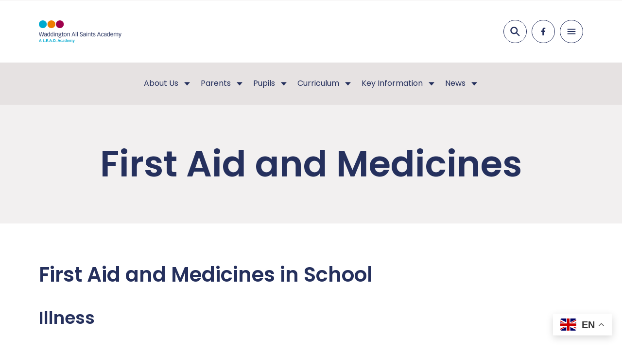

--- FILE ---
content_type: text/html; charset=UTF-8
request_url: https://www.all-saints.lincs.sch.uk/first-aid-and-medicines/
body_size: 8556
content:
<!doctype html>
<html lang="en-US" prefix="og: https://ogp.me/ns#">

	<head>
    <meta charset="utf-8">
    <meta name="viewport" content="width=device-width, initial-scale=1">

    
	<link rel="preconnect" href="https://fonts.googleapis.com">
	<link rel="preconnect" href="https://fonts.gstatic.com" crossorigin>

    
            <!-- Google Tag Manager -->
        <script>(function(w,d,s,l,i){w[l]=w[l]||[];w[l].push({'gtm.start':
        new Date().getTime(),event:'gtm.js'});var f=d.getElementsByTagName(s)[0],
        j=d.createElement(s),dl=l!='dataLayer'?'&l='+l:'';j.async=true;j.src=
        'https://www.googletagmanager.com/gtm.js?id='+i+dl;f.parentNode.insertBefore(j,f);
        })(window,document,'script','dataLayer','GTM-K3CPX856');</script>
        <!-- End Google Tag Manager -->
    
    
	<link href="https://fonts.googleapis.com/css2?family=Poppins:wght@400;600&display=swap" rel="preload" as="style">

    
    
<!-- Search Engine Optimization by Rank Math PRO - https://rankmath.com/ -->
<title>First Aid and Medicines - Waddington All Saints Academy</title>
<meta name="robots" content="index, follow, max-snippet:-1, max-video-preview:-1, max-image-preview:large"/>
<link rel="canonical" href="https://www.all-saints.lincs.sch.uk/first-aid-and-medicines/" />
<meta property="og:locale" content="en_US" />
<meta property="og:type" content="article" />
<meta property="og:title" content="First Aid and Medicines - Waddington All Saints Academy" />
<meta property="og:url" content="https://www.all-saints.lincs.sch.uk/first-aid-and-medicines/" />
<meta property="og:site_name" content="Waddington All Saints Academy" />
<meta property="og:updated_time" content="2025-03-01T22:19:35+00:00" />
<meta property="article:published_time" content="2024-06-10T09:43:39+00:00" />
<meta property="article:modified_time" content="2025-03-01T22:19:35+00:00" />
<meta name="twitter:card" content="summary_large_image" />
<meta name="twitter:title" content="First Aid and Medicines - Waddington All Saints Academy" />
<meta name="twitter:label1" content="Time to read" />
<meta name="twitter:data1" content="Less than a minute" />
<script type="application/ld+json" class="rank-math-schema-pro">{"@context":"https://schema.org","@graph":[{"@type":["Person","Organization"],"@id":"https://www.all-saints.lincs.sch.uk/#person","name":"Waddington All Saints Academy"},{"@type":"WebSite","@id":"https://www.all-saints.lincs.sch.uk/#website","url":"https://www.all-saints.lincs.sch.uk","name":"Waddington All Saints Academy","publisher":{"@id":"https://www.all-saints.lincs.sch.uk/#person"},"inLanguage":"en-US"},{"@type":"WebPage","@id":"https://www.all-saints.lincs.sch.uk/first-aid-and-medicines/#webpage","url":"https://www.all-saints.lincs.sch.uk/first-aid-and-medicines/","name":"First Aid and Medicines - Waddington All Saints Academy","datePublished":"2024-06-10T09:43:39+00:00","dateModified":"2025-03-01T22:19:35+00:00","isPartOf":{"@id":"https://www.all-saints.lincs.sch.uk/#website"},"inLanguage":"en-US"},{"@type":"Person","@id":"https://www.all-saints.lincs.sch.uk/author/pm/","name":"pm","url":"https://www.all-saints.lincs.sch.uk/author/pm/","image":{"@type":"ImageObject","@id":"https://secure.gravatar.com/avatar/df2c6f10f539865ada6be68b8ad7280a?s=96&amp;d=mm&amp;r=g","url":"https://secure.gravatar.com/avatar/df2c6f10f539865ada6be68b8ad7280a?s=96&amp;d=mm&amp;r=g","caption":"pm","inLanguage":"en-US"},"sameAs":["https://www.leadacademytrust.co.uk/wp"]},{"@type":"Article","headline":"First Aid and Medicines - Waddington All Saints Academy","datePublished":"2024-06-10T09:43:39+00:00","dateModified":"2025-03-01T22:19:35+00:00","author":{"@id":"https://www.all-saints.lincs.sch.uk/author/pm/","name":"pm"},"publisher":{"@id":"https://www.all-saints.lincs.sch.uk/#person"},"name":"First Aid and Medicines - Waddington All Saints Academy","@id":"https://www.all-saints.lincs.sch.uk/first-aid-and-medicines/#richSnippet","isPartOf":{"@id":"https://www.all-saints.lincs.sch.uk/first-aid-and-medicines/#webpage"},"inLanguage":"en-US","mainEntityOfPage":{"@id":"https://www.all-saints.lincs.sch.uk/first-aid-and-medicines/#webpage"}}]}</script>
<!-- /Rank Math WordPress SEO plugin -->

<link rel='dns-prefetch' href='//www.leadacademytrust.co.uk' />
<style id='safe-svg-svg-icon-style-inline-css'>
.safe-svg-cover{text-align:center}.safe-svg-cover .safe-svg-inside{display:inline-block;max-width:100%}.safe-svg-cover svg{height:100%;max-height:100%;max-width:100%;width:100%}

</style>
<style id='rank-math-toc-block-style-inline-css'>
.wp-block-rank-math-toc-block nav ol{counter-reset:item}.wp-block-rank-math-toc-block nav ol li{display:block}.wp-block-rank-math-toc-block nav ol li:before{content:counters(item, ".") " ";counter-increment:item}

</style>
<link rel="stylesheet" href="/content/plugins/custom-facebook-feed-pro/assets/css/cff-style.min.css?ver=4.6.5"><!-- Custom Facebook Feed JS vars -->
<script type="text/javascript">
var cffsiteurl = "https://www.leadacademytrust.co.uk/content/plugins";
var cffajaxurl = "https://www.all-saints.lincs.sch.uk/wp/wp-admin/admin-ajax.php";


var cfflinkhashtags = "false";
</script>
<link rel="icon" href="/content/uploads/sites/21/2024/08/Lead-Faicon2.png" sizes="32x32">
<link rel="icon" href="/content/uploads/sites/21/2024/08/Lead-Faicon2.png" sizes="192x192">
<link rel="apple-touch-icon" href="/content/uploads/sites/21/2024/08/Lead-Faicon2.png">
<meta name="msapplication-TileImage" content="/content/uploads/sites/21/2024/08/Lead-Faicon2.png">

    

    
	<link href="https://fonts.googleapis.com/css2?family=Poppins:wght@400;600&display=swap" rel="stylesheet" media="print" onload="this.media='all'">
    <link rel="stylesheet" href="/dist/css/app.css?id=838ea52e608a699868dd10454a3c7d3b">
    <link href="https://fonts.googleapis.com/icon?family=Material+Icons" rel="stylesheet">

    
    <script defer src="https://www.all-saints.lincs.sch.uk/libraries/ionicons/ionicons.esm.js" type="module"></script>
    <script defer nomodule src="https://www.all-saints.lincs.sch.uk/libraries/ionicons/ionicons.js"></script>
    <script defer src="/dist/js/manifest.js?id=15a89d2b1b2aad10bcb133cc4569e5f0"></script>
    <script defer src="/dist/js/vendor.js?id=c72e239ac14a6ae1f4541d10e9d533be"></script>
    <script defer src="/dist/js/app.js?id=051fca935a17288776cbcfe14ad63b7e"></script>
</head>

	<body class="page page-id-107 first-aid-and-medicines">

			
			<!-- Google Tag Manager (noscript) -->
			<noscript><iframe src="https://www.googletagmanager.com/ns.html?id=GTM-K3CPX856"
			height="0" width="0" style="display:none;visibility:hidden"></iframe></noscript>
			<!-- End Google Tag Manager (noscript) -->
		
		<span class="hidden" data-post-id="107"></span>

				
		<header class="c-header">
	<div class="c-header__search-wrapper js-search-target">
		<div class="o-row o-row--grey o-row--none u-py">
			<div class="o-container u-flex u-h-right">
				<form action="/" class="u-flex u-wrap u-width-1/1 u-width-auto@ipad">
					<input type="text" name="s" placeholder="Search for a keyword..." class="u-mr-half@ipad u-width-1/1 u-width-auto@ipad" value="">
					<button class="e-btn e-btn--primary e-btn--button u-flex u-h-center u-v-center u-width-1/1 u-width-auto@ipad u-mt-half u-mt-0@ipad">
						<ion-icon name="search-sharp" class="e-heading--white e-heading--five u-mr-quarter"></ion-icon>
						Search
					</button>
				</form>
			</div>
		</div>
	</div>
	<div class="o-row o-row--none o-row--white u-py u-py-2x@ipad">
		<div class="o-container">
			<div class="o-layout o-layout--gutter u-space-between">
				<div class="o-layout__item u-width-1/2 u-flex u-v-center">
											<a href="/" class="c-header__logo">
							<picture class="u-width-1/1">
            <source media="(max-width: 375px)" srcset="/content/uploads/sites/21/2024/06/L.E.A.D.-Academy-Logos-Waddington-All-Saints-375x103.png">
            <source media="(max-width: 767px)" srcset="/content/uploads/sites/21/2024/06/L.E.A.D.-Academy-Logos-Waddington-All-Saints-767x211.png">
            <source media="(max-width: 1024px)" srcset="/content/uploads/sites/21/2024/06/L.E.A.D.-Academy-Logos-Waddington-All-Saints.png">
            <source media="(max-width: 1280px)" srcset="/content/uploads/sites/21/2024/06/L.E.A.D.-Academy-Logos-Waddington-All-Saints.png">
            <source media="(max-width: 1800px)" srcset="/content/uploads/sites/21/2024/06/L.E.A.D.-Academy-Logos-Waddington-All-Saints.png">
            <source media="(max-width: 2500px)" srcset="/content/uploads/sites/21/2024/06/L.E.A.D.-Academy-Logos-Waddington-All-Saints.png">
        <img class=""
        src="/content/uploads/sites/21/2024/06/L.E.A.D.-Academy-Logos-Waddington-All-Saints.png"
        alt="L.E.A.D.-Academy-Logos-Waddington-All-Saints"
                 loading="lazy" 	>
</picture>
						</a>
									</div>
								<div class="o-layout__item u-width-1/2 u-flex u-h-right u-v-center">
					<div class="c-header__search u-flex u-h-center u-v-center u-mr-half js-search-trigger">
						<ion-icon name="search-sharp" class="js-search-trigger"></ion-icon>
					</div>
					<div class="u-hide u-show@iphone-max u-mr-half u-mr-0@macbook">
						<div class="e-social u-flex u-v-center u-h-center u-h-left@laptop">
			<a href="https://www.facebook.com/allsaintslead" class="e-social__item e-social__item--primary u-flex u-pos-rel">
			<svg xmlns="http://www.w3.org/2000/svg" viewBox="0 0 11.783 22">
	<path d="m11.011 12.375.611-3.981h-3.82V5.81a1.991 1.991 0 0 1 2.245-2.151h1.737V.269A21.18 21.18 0 0 0 8.7 0C5.554 0 3.5 1.907 3.5 5.359v3.035H0v3.981h3.5V22h4.3v-9.625Z" data-name="Icon awesome-facebook-f"/>
</svg>
		</a>
				</div>
					</div>
											<a href="https://www.all-saints.lincs.sch.uk/contact-us/" class="e-btn e-btn--primary u-px e-btn--outline u-ml-half u-hide u-flex@macbook">Contact Us</a>
																<a href="https://www.all-saints.lincs.sch.uk/news/report-a-concern/" class="e-btn e-btn--tertiary u-px e-btn--outline u-ml-half u-hide u-flex@macbook">Report a concern</a>
										<div class="c-header__menu u-flex u-hide@macbook u-h-center u-v-center js-mobile-menu-trigger">
						<ion-icon name="menu-sharp"></ion-icon>
						<ion-icon name="close-sharp"></ion-icon>
					</div>
				</div>
			</div>
		</div>
	</div>
</header>


	<div class="o-row o-row--grey-dark u-py-half u-hide u-show@laptop">
		<div class="o-container">
			<div class="u-width-1/1 u-flex u-h-center">
				<nav class="c-menu u-hide u-flex@ipad-pro">
		<ul class="o-list-bare u-flex u-v-center">
							<li class="o-list-bare__item c-menu__item u-flex u-v-center u-pos-rel u-pt u-pb">

											<span class="e-link e-link--primary e-link--plain">About Us</span>
					
											<span class="c-menu__icon u-ml-half u-flex u-v-center">
							<ion-icon name="caret-down-sharp"></ion-icon>
						</span>

						<ul class="c-menu__children o-list-bare u-p u-flex u-wrap">
															<li class="o-list-bare__item u-width-1/1 u-pr">
																			<a href="https://www.all-saints.lincs.sch.uk/headteachers-welcome/" class="e-link e-link--primary e-link--plain u-no-whitespace">Headteacher’s Welcome</a>
																	</li>
															<li class="o-list-bare__item u-width-1/1 u-pr">
																			<a href="https://www.all-saints.lincs.sch.uk/our-school/" class="e-link e-link--primary e-link--plain u-no-whitespace">Our School</a>
																	</li>
															<li class="o-list-bare__item u-width-1/1 u-pr">
																			<a href="https://www.all-saints.lincs.sch.uk/key-information/our-vision/" class="e-link e-link--primary e-link--plain u-no-whitespace">Our Vision</a>
																	</li>
															<li class="o-list-bare__item u-width-1/1 u-pr">
																			<a href="https://www.all-saints.lincs.sch.uk/about-us/visions-values/" class="e-link e-link--primary e-link--plain u-no-whitespace">Our Core Values &amp; British Values</a>
																	</li>
															<li class="o-list-bare__item u-width-1/1 u-pr">
																			<a href="https://www.all-saints.lincs.sch.uk/about-us/staff-list/" class="e-link e-link--primary e-link--plain u-no-whitespace">Staff List</a>
																	</li>
															<li class="o-list-bare__item u-width-1/1 u-pr">
																			<a href="https://www.all-saints.lincs.sch.uk/about-us/academy-advisory-body/" class="e-link e-link--primary e-link--plain u-no-whitespace">Academy Governing Body</a>
																	</li>
															<li class="o-list-bare__item u-width-1/1 u-pr">
																			<a href="https://www.all-saints.lincs.sch.uk/about-us/lead-academy/" class="e-link e-link--primary e-link--plain u-no-whitespace">L.E.A.D. Academy Trust</a>
																	</li>
															<li class="o-list-bare__item u-width-1/1 u-pr">
																			<a href="/vacancies/" class="e-link e-link--primary e-link--plain u-no-whitespace">Vacancies</a>
																	</li>
													</ul>
									</li>
							<li class="o-list-bare__item c-menu__item u-flex u-v-center u-pos-rel u-pt u-pb u-ml">

											<a href="https://www.all-saints.lincs.sch.uk/parents/" class="e-link e-link--primary e-link--plain">Parents</a>
					
											<span class="c-menu__icon u-ml-half u-flex u-v-center">
							<ion-icon name="caret-down-sharp"></ion-icon>
						</span>

						<ul class="c-menu__children o-list-bare u-p u-flex u-wrap">
															<li class="o-list-bare__item u-width-1/1 u-pr">
																			<a href="https://www.all-saints.lincs.sch.uk/parents/attendance/" class="e-link e-link--primary e-link--plain u-no-whitespace">Attendance</a>
																	</li>
															<li class="o-list-bare__item u-width-1/1 u-pr">
																			<a href="https://www.all-saints.lincs.sch.uk/childcare-in-waddington/" class="e-link e-link--primary e-link--plain u-no-whitespace">Childcare in Waddington</a>
																	</li>
															<li class="o-list-bare__item u-width-1/1 u-pr">
																			<a href="https://www.all-saints.lincs.sch.uk/communication-with-parents-and-carers/" class="e-link e-link--primary e-link--plain u-no-whitespace">Communication with Parents and Carers</a>
																	</li>
															<li class="o-list-bare__item u-width-1/1 u-pr">
																			<a href="https://www.all-saints.lincs.sch.uk/first-aid-and-medicines/" class="e-link e-link--primary e-link--plain u-no-whitespace">First Aid and Medicines</a>
																	</li>
															<li class="o-list-bare__item u-width-1/1 u-pr">
																			<a href="/content/uploads/sites/21/2024/06/Home-School-Agreement.pdf" class="e-link e-link--primary e-link--plain u-no-whitespace">Home-School Agreement</a>
																	</li>
															<li class="o-list-bare__item u-width-1/1 u-pr">
																			<a href="https://www.all-saints.lincs.sch.uk/parents/online-safety/" class="e-link e-link--primary e-link--plain u-no-whitespace">Online Safety</a>
																	</li>
															<li class="o-list-bare__item u-width-1/1 u-pr">
																			<a href="https://www.all-saints.lincs.sch.uk/pastoral-support/" class="e-link e-link--primary e-link--plain u-no-whitespace">Pastoral Support</a>
																	</li>
															<li class="o-list-bare__item u-width-1/1 u-pr">
																			<a href="https://www.all-saints.lincs.sch.uk/school-meals/" class="e-link e-link--primary e-link--plain u-no-whitespace">School Meals</a>
																	</li>
															<li class="o-list-bare__item u-width-1/1 u-pr">
																			<a href="https://www.all-saints.lincs.sch.uk/starting-school/" class="e-link e-link--primary e-link--plain u-no-whitespace">Starting School</a>
																	</li>
															<li class="o-list-bare__item u-width-1/1 u-pr">
																			<a href="https://www.all-saints.lincs.sch.uk/support-for-service-families/" class="e-link e-link--primary e-link--plain u-no-whitespace">Support for Service Families</a>
																	</li>
															<li class="o-list-bare__item u-width-1/1 u-pr">
																			<a href="https://www.all-saints.lincs.sch.uk/the-school-day/" class="e-link e-link--primary e-link--plain u-no-whitespace">The School Day</a>
																	</li>
															<li class="o-list-bare__item u-width-1/1 u-pr">
																			<a href="https://www.all-saints.lincs.sch.uk/school-uniform/" class="e-link e-link--primary e-link--plain u-no-whitespace">Uniform</a>
																	</li>
													</ul>
									</li>
							<li class="o-list-bare__item c-menu__item u-flex u-v-center u-pos-rel u-pt u-pb u-ml">

											<a href="https://www.all-saints.lincs.sch.uk/pupils/" class="e-link e-link--primary e-link--plain">Pupils</a>
					
											<span class="c-menu__icon u-ml-half u-flex u-v-center">
							<ion-icon name="caret-down-sharp"></ion-icon>
						</span>

						<ul class="c-menu__children o-list-bare u-p u-flex u-wrap">
															<li class="o-list-bare__item u-width-1/1 u-pr">
																			<a href="https://www.all-saints.lincs.sch.uk/pupils/after-school/" class="e-link e-link--primary e-link--plain u-no-whitespace">After School</a>
																	</li>
															<li class="o-list-bare__item u-width-1/1 u-pr">
																			<a href="https://www.all-saints.lincs.sch.uk/help-and-support/" class="e-link e-link--primary e-link--plain u-no-whitespace">Help and Support</a>
																	</li>
															<li class="o-list-bare__item u-width-1/1 u-pr">
																			<a href="https://www.all-saints.lincs.sch.uk/pupils/school-council/" class="e-link e-link--primary e-link--plain u-no-whitespace">Pupil Voice</a>
																	</li>
															<li class="o-list-bare__item u-width-1/1 u-pr">
																			<a href="https://www.all-saints.lincs.sch.uk/pupils/links/" class="e-link e-link--primary e-link--plain u-no-whitespace">Links</a>
																	</li>
															<li class="o-list-bare__item u-width-1/1 u-pr">
																			<a href="https://www.all-saints.lincs.sch.uk/mfl/" class="e-link e-link--primary e-link--plain u-no-whitespace">MFL</a>
																	</li>
															<li class="o-list-bare__item u-width-1/1 u-pr">
																			<a href="https://www.all-saints.lincs.sch.uk/e-safety/" class="e-link e-link--primary e-link--plain u-no-whitespace">Online Safety</a>
																	</li>
															<li class="o-list-bare__item u-width-1/1 u-pr">
																			<a href="https://www.all-saints.lincs.sch.uk/foundation-stage/" class="e-link e-link--primary e-link--plain u-no-whitespace">Reception</a>
																	</li>
															<li class="o-list-bare__item u-width-1/1 u-pr">
																			<a href="https://www.all-saints.lincs.sch.uk/pupils/class-a/" class="e-link e-link--primary e-link--plain u-no-whitespace">Year 1</a>
																	</li>
															<li class="o-list-bare__item u-width-1/1 u-pr">
																			<a href="https://www.all-saints.lincs.sch.uk/year-2/" class="e-link e-link--primary e-link--plain u-no-whitespace">Year 2</a>
																	</li>
															<li class="o-list-bare__item u-width-1/1 u-pr">
																			<a href="https://www.all-saints.lincs.sch.uk/year-3/" class="e-link e-link--primary e-link--plain u-no-whitespace">Year 3</a>
																	</li>
															<li class="o-list-bare__item u-width-1/1 u-pr">
																			<a href="https://www.all-saints.lincs.sch.uk/year-4/" class="e-link e-link--primary e-link--plain u-no-whitespace">Year 4</a>
																	</li>
															<li class="o-list-bare__item u-width-1/1 u-pr">
																			<a href="https://www.all-saints.lincs.sch.uk/year-5/" class="e-link e-link--primary e-link--plain u-no-whitespace">Year 5</a>
																	</li>
															<li class="o-list-bare__item u-width-1/1 u-pr">
																			<a href="https://www.all-saints.lincs.sch.uk/year-6/" class="e-link e-link--primary e-link--plain u-no-whitespace">Year 6</a>
																	</li>
													</ul>
									</li>
							<li class="o-list-bare__item c-menu__item u-flex u-v-center u-pos-rel u-pt u-pb u-ml">

											<span class="e-link e-link--primary e-link--plain">Curriculum</span>
					
											<span class="c-menu__icon u-ml-half u-flex u-v-center">
							<ion-icon name="caret-down-sharp"></ion-icon>
						</span>

						<ul class="c-menu__children o-list-bare u-p u-flex u-wrap">
															<li class="o-list-bare__item u-width-1/1 u-pr">
																			<a href="https://www.all-saints.lincs.sch.uk/curriculum-overviews/" class="e-link e-link--primary e-link--plain u-no-whitespace">Our curriculum at All Saints</a>
																	</li>
															<li class="o-list-bare__item u-width-1/1 u-pr">
																			<a href="https://www.all-saints.lincs.sch.uk/enrichment-opportunities/" class="e-link e-link--primary e-link--plain u-no-whitespace">Enrichment opportunities</a>
																	</li>
															<li class="o-list-bare__item u-width-1/1 u-pr">
																			<a href="https://www.all-saints.lincs.sch.uk/reception-curriculum/" class="e-link e-link--primary e-link--plain u-no-whitespace">Reception – Curriculum</a>
																	</li>
															<li class="o-list-bare__item u-width-1/1 u-pr">
																			<a href="https://www.all-saints.lincs.sch.uk/subjects-2/" class="e-link e-link--primary e-link--plain u-no-whitespace">Subjects</a>
																	</li>
															<li class="o-list-bare__item u-width-1/1 u-pr">
																			<a href="https://www.all-saints.lincs.sch.uk/safeguarding-across-the-curriculum/" class="e-link e-link--primary e-link--plain u-no-whitespace">Safeguarding across the curriculum</a>
																	</li>
															<li class="o-list-bare__item u-width-1/1 u-pr">
																			<a href="https://www.all-saints.lincs.sch.uk/personal-development/" class="e-link e-link--primary e-link--plain u-no-whitespace">Personal Development</a>
																	</li>
													</ul>
									</li>
							<li class="o-list-bare__item c-menu__item u-flex u-v-center u-pos-rel u-pt u-pb u-ml">

											<span class="e-link e-link--primary e-link--plain">Key Information</span>
					
											<span class="c-menu__icon u-ml-half u-flex u-v-center">
							<ion-icon name="caret-down-sharp"></ion-icon>
						</span>

						<ul class="c-menu__children o-list-bare u-p u-flex u-wrap">
															<li class="o-list-bare__item u-width-1/1 u-pr">
																			<a href="https://www.all-saints.lincs.sch.uk/key-information/admissions/" class="e-link e-link--primary e-link--plain u-no-whitespace">Admissions</a>
																	</li>
															<li class="o-list-bare__item u-width-1/1 u-pr">
																			<a href="https://www.all-saints.lincs.sch.uk/equality-and-diversity-information-and-objectives/" class="e-link e-link--primary e-link--plain u-no-whitespace">Equality and Diversity</a>
																	</li>
															<li class="o-list-bare__item u-width-1/1 u-pr">
																			<a href="https://www.all-saints.lincs.sch.uk/ofsted/" class="e-link e-link--primary e-link--plain u-no-whitespace">Ofsted</a>
																	</li>
															<li class="o-list-bare__item u-width-1/1 u-pr">
																			<a href="https://www.all-saints.lincs.sch.uk/key-information/policies-documents/" class="e-link e-link--primary e-link--plain u-no-whitespace">Policies &amp; Documents</a>
																	</li>
															<li class="o-list-bare__item u-width-1/1 u-pr">
																			<a href="https://www.all-saints.lincs.sch.uk/parents/pupil-premium/" class="e-link e-link--primary e-link--plain u-no-whitespace">Pupil Premium</a>
																	</li>
															<li class="o-list-bare__item u-width-1/1 u-pr">
																			<a href="https://www.all-saints.lincs.sch.uk/parents/safeguarding/" class="e-link e-link--primary e-link--plain u-no-whitespace">Safeguarding</a>
																	</li>
															<li class="o-list-bare__item u-width-1/1 u-pr">
																			<a href="https://www.all-saints.lincs.sch.uk/key-information/sats-data/" class="e-link e-link--primary e-link--plain u-no-whitespace">Performance</a>
																	</li>
															<li class="o-list-bare__item u-width-1/1 u-pr">
																			<a href="https://www.all-saints.lincs.sch.uk/parents/send/" class="e-link e-link--primary e-link--plain u-no-whitespace">S.E.N.D.</a>
																	</li>
															<li class="o-list-bare__item u-width-1/1 u-pr">
																			<a href="https://www.all-saints.lincs.sch.uk/spiritual-moral-social-and-cultural-smsc-education/" class="e-link e-link--primary e-link--plain u-no-whitespace">Spiritual, Moral, Social and Cultural (SMSC) Education</a>
																	</li>
															<li class="o-list-bare__item u-width-1/1 u-pr">
																			<a href="https://www.all-saints.lincs.sch.uk/parents/sports-premium/" class="e-link e-link--primary e-link--plain u-no-whitespace">Sports Premium</a>
																	</li>
															<li class="o-list-bare__item u-width-1/1 u-pr">
																			<a href="https://www.all-saints.lincs.sch.uk/news2/term-dates/" class="e-link e-link--primary e-link--plain u-no-whitespace">Term Dates</a>
																	</li>
													</ul>
									</li>
							<li class="o-list-bare__item c-menu__item u-flex u-v-center u-pos-rel u-pt u-pb u-ml">

											<span class="e-link e-link--primary e-link--plain">News</span>
					
											<span class="c-menu__icon u-ml-half u-flex u-v-center">
							<ion-icon name="caret-down-sharp"></ion-icon>
						</span>

						<ul class="c-menu__children o-list-bare u-p u-flex u-wrap">
															<li class="o-list-bare__item u-width-1/1 u-pr">
																			<a href="https://www.facebook.com/Waddington-All-Saints-Academy-110515967879041" class="e-link e-link--primary e-link--plain u-no-whitespace">Facebook Newsletters</a>
																	</li>
															<li class="o-list-bare__item u-width-1/1 u-pr">
																			<a href="https://www.all-saints.lincs.sch.uk/news2/latest-news/" class="e-link e-link--primary e-link--plain u-no-whitespace">Latest News</a>
																	</li>
													</ul>
									</li>
					</ul>
	</nav>
			</div>
		</div>
	</div>


<nav class="c-menu c-menu--mobile js-mobile-menu">
		<ul class="o-list-bare">
							<li class="o-list-bare__item c-menu__item u-flex u-v-center u-wrap u-space-between">
											<span class="e-link e-link--primary e-link--plain e-link--bold u-px u-px-2x@ipad u-px-4x@laptop u-py-half js-mobile-item-trigger">About Us</span>
																<ion-icon name="caret-down-sharp" class="c-menu__trigger material-icons u-font-colour-primary u-px u-px-2x@ipad u-px-4x@laptop u-flex u-v-center js-mobile-item-trigger"></ion-icon>
						<ul class="o-list-bare c-menu__wrapper u-width-1/1">
															<li class="o-list-bare__item c-menu__child u-flex u-v-center u-wrap u-space-between">
																			<a href="https://www.all-saints.lincs.sch.uk/headteachers-welcome/" class="e-link e-link--white e-link--plain e-link--bold u-px u-px-2x@ipad u-px-4x@laptop u-py-half">Headteacher’s Welcome</a>
																										</li>
															<li class="o-list-bare__item c-menu__child u-flex u-v-center u-wrap u-space-between">
																			<a href="https://www.all-saints.lincs.sch.uk/our-school/" class="e-link e-link--white e-link--plain e-link--bold u-px u-px-2x@ipad u-px-4x@laptop u-py-half">Our School</a>
																										</li>
															<li class="o-list-bare__item c-menu__child u-flex u-v-center u-wrap u-space-between">
																			<a href="https://www.all-saints.lincs.sch.uk/key-information/our-vision/" class="e-link e-link--white e-link--plain e-link--bold u-px u-px-2x@ipad u-px-4x@laptop u-py-half">Our Vision</a>
																										</li>
															<li class="o-list-bare__item c-menu__child u-flex u-v-center u-wrap u-space-between">
																			<a href="https://www.all-saints.lincs.sch.uk/about-us/visions-values/" class="e-link e-link--white e-link--plain e-link--bold u-px u-px-2x@ipad u-px-4x@laptop u-py-half">Our Core Values &amp; British Values</a>
																										</li>
															<li class="o-list-bare__item c-menu__child u-flex u-v-center u-wrap u-space-between">
																			<a href="https://www.all-saints.lincs.sch.uk/about-us/staff-list/" class="e-link e-link--white e-link--plain e-link--bold u-px u-px-2x@ipad u-px-4x@laptop u-py-half">Staff List</a>
																										</li>
															<li class="o-list-bare__item c-menu__child u-flex u-v-center u-wrap u-space-between">
																			<a href="https://www.all-saints.lincs.sch.uk/about-us/academy-advisory-body/" class="e-link e-link--white e-link--plain e-link--bold u-px u-px-2x@ipad u-px-4x@laptop u-py-half">Academy Governing Body</a>
																										</li>
															<li class="o-list-bare__item c-menu__child u-flex u-v-center u-wrap u-space-between">
																			<a href="https://www.all-saints.lincs.sch.uk/about-us/lead-academy/" class="e-link e-link--white e-link--plain e-link--bold u-px u-px-2x@ipad u-px-4x@laptop u-py-half">L.E.A.D. Academy Trust</a>
																										</li>
															<li class="o-list-bare__item c-menu__child u-flex u-v-center u-wrap u-space-between">
																			<a href="/vacancies/" class="e-link e-link--white e-link--plain e-link--bold u-px u-px-2x@ipad u-px-4x@laptop u-py-half">Vacancies</a>
																										</li>
													</ul>
									</li>
							<li class="o-list-bare__item c-menu__item u-flex u-v-center u-wrap u-space-between">
											<a href="https://www.all-saints.lincs.sch.uk/parents/" class="e-link e-link--primary e-link--plain e-link--bold u-px u-px-2x@ipad u-px-4x@laptop u-py-half">Parents</a>
																<ion-icon name="caret-down-sharp" class="c-menu__trigger material-icons u-font-colour-primary u-px u-px-2x@ipad u-px-4x@laptop u-flex u-v-center js-mobile-item-trigger"></ion-icon>
						<ul class="o-list-bare c-menu__wrapper u-width-1/1">
															<li class="o-list-bare__item c-menu__child u-flex u-v-center u-wrap u-space-between">
																			<a href="https://www.all-saints.lincs.sch.uk/parents/attendance/" class="e-link e-link--white e-link--plain e-link--bold u-px u-px-2x@ipad u-px-4x@laptop u-py-half">Attendance</a>
																										</li>
															<li class="o-list-bare__item c-menu__child u-flex u-v-center u-wrap u-space-between">
																			<a href="https://www.all-saints.lincs.sch.uk/childcare-in-waddington/" class="e-link e-link--white e-link--plain e-link--bold u-px u-px-2x@ipad u-px-4x@laptop u-py-half">Childcare in Waddington</a>
																										</li>
															<li class="o-list-bare__item c-menu__child u-flex u-v-center u-wrap u-space-between">
																			<a href="https://www.all-saints.lincs.sch.uk/communication-with-parents-and-carers/" class="e-link e-link--white e-link--plain e-link--bold u-px u-px-2x@ipad u-px-4x@laptop u-py-half">Communication with Parents and Carers</a>
																										</li>
															<li class="o-list-bare__item c-menu__child u-flex u-v-center u-wrap u-space-between">
																			<a href="https://www.all-saints.lincs.sch.uk/first-aid-and-medicines/" class="e-link e-link--white e-link--plain e-link--bold u-px u-px-2x@ipad u-px-4x@laptop u-py-half">First Aid and Medicines</a>
																										</li>
															<li class="o-list-bare__item c-menu__child u-flex u-v-center u-wrap u-space-between">
																			<a href="/content/uploads/sites/21/2024/06/Home-School-Agreement.pdf" class="e-link e-link--white e-link--plain e-link--bold u-px u-px-2x@ipad u-px-4x@laptop u-py-half">Home-School Agreement</a>
																										</li>
															<li class="o-list-bare__item c-menu__child u-flex u-v-center u-wrap u-space-between">
																			<a href="https://www.all-saints.lincs.sch.uk/parents/online-safety/" class="e-link e-link--white e-link--plain e-link--bold u-px u-px-2x@ipad u-px-4x@laptop u-py-half">Online Safety</a>
																										</li>
															<li class="o-list-bare__item c-menu__child u-flex u-v-center u-wrap u-space-between">
																			<a href="https://www.all-saints.lincs.sch.uk/pastoral-support/" class="e-link e-link--white e-link--plain e-link--bold u-px u-px-2x@ipad u-px-4x@laptop u-py-half">Pastoral Support</a>
																										</li>
															<li class="o-list-bare__item c-menu__child u-flex u-v-center u-wrap u-space-between">
																			<a href="https://www.all-saints.lincs.sch.uk/school-meals/" class="e-link e-link--white e-link--plain e-link--bold u-px u-px-2x@ipad u-px-4x@laptop u-py-half">School Meals</a>
																										</li>
															<li class="o-list-bare__item c-menu__child u-flex u-v-center u-wrap u-space-between">
																			<a href="https://www.all-saints.lincs.sch.uk/starting-school/" class="e-link e-link--white e-link--plain e-link--bold u-px u-px-2x@ipad u-px-4x@laptop u-py-half">Starting School</a>
																										</li>
															<li class="o-list-bare__item c-menu__child u-flex u-v-center u-wrap u-space-between">
																			<a href="https://www.all-saints.lincs.sch.uk/support-for-service-families/" class="e-link e-link--white e-link--plain e-link--bold u-px u-px-2x@ipad u-px-4x@laptop u-py-half">Support for Service Families</a>
																										</li>
															<li class="o-list-bare__item c-menu__child u-flex u-v-center u-wrap u-space-between">
																			<a href="https://www.all-saints.lincs.sch.uk/the-school-day/" class="e-link e-link--white e-link--plain e-link--bold u-px u-px-2x@ipad u-px-4x@laptop u-py-half">The School Day</a>
																										</li>
															<li class="o-list-bare__item c-menu__child u-flex u-v-center u-wrap u-space-between">
																			<a href="https://www.all-saints.lincs.sch.uk/school-uniform/" class="e-link e-link--white e-link--plain e-link--bold u-px u-px-2x@ipad u-px-4x@laptop u-py-half">Uniform</a>
																										</li>
													</ul>
									</li>
							<li class="o-list-bare__item c-menu__item u-flex u-v-center u-wrap u-space-between">
											<a href="https://www.all-saints.lincs.sch.uk/pupils/" class="e-link e-link--primary e-link--plain e-link--bold u-px u-px-2x@ipad u-px-4x@laptop u-py-half">Pupils</a>
																<ion-icon name="caret-down-sharp" class="c-menu__trigger material-icons u-font-colour-primary u-px u-px-2x@ipad u-px-4x@laptop u-flex u-v-center js-mobile-item-trigger"></ion-icon>
						<ul class="o-list-bare c-menu__wrapper u-width-1/1">
															<li class="o-list-bare__item c-menu__child u-flex u-v-center u-wrap u-space-between">
																			<a href="https://www.all-saints.lincs.sch.uk/pupils/after-school/" class="e-link e-link--white e-link--plain e-link--bold u-px u-px-2x@ipad u-px-4x@laptop u-py-half">After School</a>
																										</li>
															<li class="o-list-bare__item c-menu__child u-flex u-v-center u-wrap u-space-between">
																			<a href="https://www.all-saints.lincs.sch.uk/help-and-support/" class="e-link e-link--white e-link--plain e-link--bold u-px u-px-2x@ipad u-px-4x@laptop u-py-half">Help and Support</a>
																										</li>
															<li class="o-list-bare__item c-menu__child u-flex u-v-center u-wrap u-space-between">
																			<a href="https://www.all-saints.lincs.sch.uk/pupils/school-council/" class="e-link e-link--white e-link--plain e-link--bold u-px u-px-2x@ipad u-px-4x@laptop u-py-half">Pupil Voice</a>
																										</li>
															<li class="o-list-bare__item c-menu__child u-flex u-v-center u-wrap u-space-between">
																			<a href="https://www.all-saints.lincs.sch.uk/pupils/links/" class="e-link e-link--white e-link--plain e-link--bold u-px u-px-2x@ipad u-px-4x@laptop u-py-half">Links</a>
																										</li>
															<li class="o-list-bare__item c-menu__child u-flex u-v-center u-wrap u-space-between">
																			<a href="https://www.all-saints.lincs.sch.uk/mfl/" class="e-link e-link--white e-link--plain e-link--bold u-px u-px-2x@ipad u-px-4x@laptop u-py-half">MFL</a>
																										</li>
															<li class="o-list-bare__item c-menu__child u-flex u-v-center u-wrap u-space-between">
																			<a href="https://www.all-saints.lincs.sch.uk/e-safety/" class="e-link e-link--white e-link--plain e-link--bold u-px u-px-2x@ipad u-px-4x@laptop u-py-half">Online Safety</a>
																										</li>
															<li class="o-list-bare__item c-menu__child u-flex u-v-center u-wrap u-space-between">
																			<a href="https://www.all-saints.lincs.sch.uk/foundation-stage/" class="e-link e-link--white e-link--plain e-link--bold u-px u-px-2x@ipad u-px-4x@laptop u-py-half">Reception</a>
																										</li>
															<li class="o-list-bare__item c-menu__child u-flex u-v-center u-wrap u-space-between">
																			<a href="https://www.all-saints.lincs.sch.uk/pupils/class-a/" class="e-link e-link--white e-link--plain e-link--bold u-px u-px-2x@ipad u-px-4x@laptop u-py-half">Year 1</a>
																										</li>
															<li class="o-list-bare__item c-menu__child u-flex u-v-center u-wrap u-space-between">
																			<a href="https://www.all-saints.lincs.sch.uk/year-2/" class="e-link e-link--white e-link--plain e-link--bold u-px u-px-2x@ipad u-px-4x@laptop u-py-half">Year 2</a>
																										</li>
															<li class="o-list-bare__item c-menu__child u-flex u-v-center u-wrap u-space-between">
																			<a href="https://www.all-saints.lincs.sch.uk/year-3/" class="e-link e-link--white e-link--plain e-link--bold u-px u-px-2x@ipad u-px-4x@laptop u-py-half">Year 3</a>
																										</li>
															<li class="o-list-bare__item c-menu__child u-flex u-v-center u-wrap u-space-between">
																			<a href="https://www.all-saints.lincs.sch.uk/year-4/" class="e-link e-link--white e-link--plain e-link--bold u-px u-px-2x@ipad u-px-4x@laptop u-py-half">Year 4</a>
																										</li>
															<li class="o-list-bare__item c-menu__child u-flex u-v-center u-wrap u-space-between">
																			<a href="https://www.all-saints.lincs.sch.uk/year-5/" class="e-link e-link--white e-link--plain e-link--bold u-px u-px-2x@ipad u-px-4x@laptop u-py-half">Year 5</a>
																										</li>
															<li class="o-list-bare__item c-menu__child u-flex u-v-center u-wrap u-space-between">
																			<a href="https://www.all-saints.lincs.sch.uk/year-6/" class="e-link e-link--white e-link--plain e-link--bold u-px u-px-2x@ipad u-px-4x@laptop u-py-half">Year 6</a>
																										</li>
													</ul>
									</li>
							<li class="o-list-bare__item c-menu__item u-flex u-v-center u-wrap u-space-between">
											<span class="e-link e-link--primary e-link--plain e-link--bold u-px u-px-2x@ipad u-px-4x@laptop u-py-half js-mobile-item-trigger">Curriculum</span>
																<ion-icon name="caret-down-sharp" class="c-menu__trigger material-icons u-font-colour-primary u-px u-px-2x@ipad u-px-4x@laptop u-flex u-v-center js-mobile-item-trigger"></ion-icon>
						<ul class="o-list-bare c-menu__wrapper u-width-1/1">
															<li class="o-list-bare__item c-menu__child u-flex u-v-center u-wrap u-space-between">
																			<a href="https://www.all-saints.lincs.sch.uk/curriculum-overviews/" class="e-link e-link--white e-link--plain e-link--bold u-px u-px-2x@ipad u-px-4x@laptop u-py-half">Our curriculum at All Saints</a>
																										</li>
															<li class="o-list-bare__item c-menu__child u-flex u-v-center u-wrap u-space-between">
																			<a href="https://www.all-saints.lincs.sch.uk/enrichment-opportunities/" class="e-link e-link--white e-link--plain e-link--bold u-px u-px-2x@ipad u-px-4x@laptop u-py-half">Enrichment opportunities</a>
																										</li>
															<li class="o-list-bare__item c-menu__child u-flex u-v-center u-wrap u-space-between">
																			<a href="https://www.all-saints.lincs.sch.uk/reception-curriculum/" class="e-link e-link--white e-link--plain e-link--bold u-px u-px-2x@ipad u-px-4x@laptop u-py-half">Reception – Curriculum</a>
																										</li>
															<li class="o-list-bare__item c-menu__child u-flex u-v-center u-wrap u-space-between">
																			<a href="https://www.all-saints.lincs.sch.uk/subjects-2/" class="e-link e-link--white e-link--plain e-link--bold u-px u-px-2x@ipad u-px-4x@laptop u-py-half">Subjects</a>
																										</li>
															<li class="o-list-bare__item c-menu__child u-flex u-v-center u-wrap u-space-between">
																			<a href="https://www.all-saints.lincs.sch.uk/safeguarding-across-the-curriculum/" class="e-link e-link--white e-link--plain e-link--bold u-px u-px-2x@ipad u-px-4x@laptop u-py-half">Safeguarding across the curriculum</a>
																										</li>
															<li class="o-list-bare__item c-menu__child u-flex u-v-center u-wrap u-space-between">
																			<a href="https://www.all-saints.lincs.sch.uk/personal-development/" class="e-link e-link--white e-link--plain e-link--bold u-px u-px-2x@ipad u-px-4x@laptop u-py-half">Personal Development</a>
																										</li>
													</ul>
									</li>
							<li class="o-list-bare__item c-menu__item u-flex u-v-center u-wrap u-space-between">
											<span class="e-link e-link--primary e-link--plain e-link--bold u-px u-px-2x@ipad u-px-4x@laptop u-py-half js-mobile-item-trigger">Key Information</span>
																<ion-icon name="caret-down-sharp" class="c-menu__trigger material-icons u-font-colour-primary u-px u-px-2x@ipad u-px-4x@laptop u-flex u-v-center js-mobile-item-trigger"></ion-icon>
						<ul class="o-list-bare c-menu__wrapper u-width-1/1">
															<li class="o-list-bare__item c-menu__child u-flex u-v-center u-wrap u-space-between">
																			<a href="https://www.all-saints.lincs.sch.uk/key-information/admissions/" class="e-link e-link--white e-link--plain e-link--bold u-px u-px-2x@ipad u-px-4x@laptop u-py-half">Admissions</a>
																										</li>
															<li class="o-list-bare__item c-menu__child u-flex u-v-center u-wrap u-space-between">
																			<a href="https://www.all-saints.lincs.sch.uk/equality-and-diversity-information-and-objectives/" class="e-link e-link--white e-link--plain e-link--bold u-px u-px-2x@ipad u-px-4x@laptop u-py-half">Equality and Diversity</a>
																										</li>
															<li class="o-list-bare__item c-menu__child u-flex u-v-center u-wrap u-space-between">
																			<a href="https://www.all-saints.lincs.sch.uk/ofsted/" class="e-link e-link--white e-link--plain e-link--bold u-px u-px-2x@ipad u-px-4x@laptop u-py-half">Ofsted</a>
																										</li>
															<li class="o-list-bare__item c-menu__child u-flex u-v-center u-wrap u-space-between">
																			<a href="https://www.all-saints.lincs.sch.uk/key-information/policies-documents/" class="e-link e-link--white e-link--plain e-link--bold u-px u-px-2x@ipad u-px-4x@laptop u-py-half">Policies &amp; Documents</a>
																										</li>
															<li class="o-list-bare__item c-menu__child u-flex u-v-center u-wrap u-space-between">
																			<a href="https://www.all-saints.lincs.sch.uk/parents/pupil-premium/" class="e-link e-link--white e-link--plain e-link--bold u-px u-px-2x@ipad u-px-4x@laptop u-py-half">Pupil Premium</a>
																										</li>
															<li class="o-list-bare__item c-menu__child u-flex u-v-center u-wrap u-space-between">
																			<a href="https://www.all-saints.lincs.sch.uk/parents/safeguarding/" class="e-link e-link--white e-link--plain e-link--bold u-px u-px-2x@ipad u-px-4x@laptop u-py-half">Safeguarding</a>
																										</li>
															<li class="o-list-bare__item c-menu__child u-flex u-v-center u-wrap u-space-between">
																			<a href="https://www.all-saints.lincs.sch.uk/key-information/sats-data/" class="e-link e-link--white e-link--plain e-link--bold u-px u-px-2x@ipad u-px-4x@laptop u-py-half">Performance</a>
																										</li>
															<li class="o-list-bare__item c-menu__child u-flex u-v-center u-wrap u-space-between">
																			<a href="https://www.all-saints.lincs.sch.uk/parents/send/" class="e-link e-link--white e-link--plain e-link--bold u-px u-px-2x@ipad u-px-4x@laptop u-py-half">S.E.N.D.</a>
																										</li>
															<li class="o-list-bare__item c-menu__child u-flex u-v-center u-wrap u-space-between">
																			<a href="https://www.all-saints.lincs.sch.uk/spiritual-moral-social-and-cultural-smsc-education/" class="e-link e-link--white e-link--plain e-link--bold u-px u-px-2x@ipad u-px-4x@laptop u-py-half">Spiritual, Moral, Social and Cultural (SMSC) Education</a>
																										</li>
															<li class="o-list-bare__item c-menu__child u-flex u-v-center u-wrap u-space-between">
																			<a href="https://www.all-saints.lincs.sch.uk/parents/sports-premium/" class="e-link e-link--white e-link--plain e-link--bold u-px u-px-2x@ipad u-px-4x@laptop u-py-half">Sports Premium</a>
																										</li>
															<li class="o-list-bare__item c-menu__child u-flex u-v-center u-wrap u-space-between">
																			<a href="https://www.all-saints.lincs.sch.uk/news2/term-dates/" class="e-link e-link--white e-link--plain e-link--bold u-px u-px-2x@ipad u-px-4x@laptop u-py-half">Term Dates</a>
																										</li>
													</ul>
									</li>
							<li class="o-list-bare__item c-menu__item u-flex u-v-center u-wrap u-space-between">
											<span class="e-link e-link--primary e-link--plain e-link--bold u-px u-px-2x@ipad u-px-4x@laptop u-py-half js-mobile-item-trigger">News</span>
																<ion-icon name="caret-down-sharp" class="c-menu__trigger material-icons u-font-colour-primary u-px u-px-2x@ipad u-px-4x@laptop u-flex u-v-center js-mobile-item-trigger"></ion-icon>
						<ul class="o-list-bare c-menu__wrapper u-width-1/1">
															<li class="o-list-bare__item c-menu__child u-flex u-v-center u-wrap u-space-between">
																			<a href="https://www.facebook.com/Waddington-All-Saints-Academy-110515967879041" class="e-link e-link--white e-link--plain e-link--bold u-px u-px-2x@ipad u-px-4x@laptop u-py-half">Facebook Newsletters</a>
																										</li>
															<li class="o-list-bare__item c-menu__child u-flex u-v-center u-wrap u-space-between">
																			<a href="https://www.all-saints.lincs.sch.uk/news2/latest-news/" class="e-link e-link--white e-link--plain e-link--bold u-px u-px-2x@ipad u-px-4x@laptop u-py-half">Latest News</a>
																										</li>
													</ul>
									</li>
						
							<li class="o-list-bare__item c-menu__item u-flex u-v-center u-wrap u-space-between">
					<a href="https://www.all-saints.lincs.sch.uk/contact-us/" class="e-link e-link--primary e-link--plain e-link--bold u-px u-px-2x@ipad u-px-4x@laptop u-py-half">Contact Us</a>
				</li>
										<li class="o-list-bare__item c-menu__item u-flex u-v-center u-wrap u-space-between">
					<a href="https://www.all-saints.lincs.sch.uk/news/report-a-concern/" class="e-link e-link--primary e-link--plain e-link--bold u-px u-px-2x@ipad u-px-4x@laptop u-py-half">Report a concern</a>
				</li>
					</ul>
	</nav>
			<section class="o-row o-row--grey u-no-overflow">
	<div class="o-container u-above u-flex u-wrap u-h-center u-tac">
		<div class="u-width-1/1 js-banner-heading">
							<h1 class="e-heading e-heading--one e-heading--primary e-animate u-width-1/1" data-fade-in>First Aid and Medicines
				</h1>
					</div>
		<div class="u-width-1/1 u-flex u-h-center js-banner-content">
					</div>
		<div class="u-width-1/1 js-banner-button">
					</div>
	</div>

	
	
	</section>

					
				
				


<section class="o-row o-row--white">
		<div class="o-container">
			
															<h2 class="e-heading e-heading--two e-heading--primary e-animate u-content-width--large" data-fade-in>First Aid and Medicines in School</h2>
									
				
				<div class="c-editable u-content-width--large u-mt u-mt-2x@ipad">
					<h3>Illness</h3>
<p>If your child feels poorly in school, we will assess the situation and ensure they are comfortable, have had a drink and some fresh air. If the decision is made that a pupil is not well enough to remain in school we will call parents/carers to inform them.</p>
<p>Some illnesses have an exclusion period in order to avoid infecting others. Please consult with us if you are unsure about your child’s condition.</p>
<p>Please <a href="/content/uploads/sites/21/2024/06/Guidance_on_infection_control_in-schools.pdf">Click here</a> to access ‘Guidance on infection control in schools and other childcare settings’.</p>

				</div>

			
			
					</div>
	</section>


<section class="o-row o-row--grey">
		<div class="o-container">
			
															<h2 class="e-heading e-heading--two e-heading--primary e-animate u-content-width--large" data-fade-in>Minor Injuries</h2>
									
				
				<div class="c-editable u-content-width--large u-mt u-mt-2x@ipad">
					<p>If your child receives a minor injury they will be treated by a member of staff. Following this they will usually return to their normal school day.<br />
More significant injuries</p>
<p>If the first aider is concerned that the injury may be more severe then we will call parents to inform them via telephone.</p>
<p>All incidents of First Aid are logged onto ‘Medical Tracker’, this system automatically generates an email which is sent to parents/carers to inform them of the nature of the injury and the first aid provided. These emails are sent out before the child goes home to ensure that the parents/carers are aware.</p>
<p>On the rare occasion that an ambulance is required for a child, the parents/ carers will be contacted as soon as possible. The child will always be accompanied to hospital by a member of staff if the parent/carer cannot get to the school in time.</p>
<p>Further information can be found in our <a href="/content/uploads/sites/21/2025/03/First-Aid-Policy-2025.docx">First Aid Policy</a>.</p>
<p>We have staff across the school who are first aid trained, and the following staff hold paediatric first aid qualifications:</p>
<p>Ms A Harrison, Mrs S Jackson and Mrs A Percival.</p>

				</div>

			
			
					</div>
	</section>


<section class="o-row o-row--white">
		<div class="o-container">
			
															<h2 class="e-heading e-heading--two e-heading--primary e-animate u-content-width--large" data-fade-in>Medicines in School</h2>
									
				
				<div class="c-editable u-content-width--large u-mt u-mt-2x@ipad">
					<p>Medicines for short term illnesses will generally not be administered to pupils by staff. Where pupils need medicine administered over a long period of time, please contact the school office to make the necessary arrangements.</p>
<p>Further information can be found in our <a href="/content/uploads/sites/21/2025/03/Supporting-Pupils-with-Medical-Conditions-Policy-September-2024.pdf">Supporting Pupils with Medical Conditions</a>.</p>
<p><strong>Please ensure that you keep us up to date with any changes to:</strong></p>
<ul>
<li><strong>Your current contact information.</strong></li>
<li><strong>Your child’s medical condition. This includes changes to ongoing medication or newly diagnosed medical issues for example asthma, eczema.</strong></li>
<li><strong>Your child’s Allergies.</strong></li>
</ul>

				</div>

			
			
					</div>
	</section>

		<footer class="o-row o-row--white c-footer">
	<div class="o-container">
		<div class="o-layout o-layout--gutter">
			<div class="o-layout__item o-layout__item--1 o-layout__item--2@ipad o-layout__item--4@laptop u-width-1/1 u-width-1/2@ipad u-width-1/4@laptop u-mt u-mt-2x@ipad">
									<a href="/" class="c-footer__logo u-flex">
						<picture class="u-width-1/1">
            <source media="(max-width: 375px)" srcset="/content/uploads/sites/21/2024/06/L.E.A.D.-Academy-Logos-Waddington-All-Saints-375x103.png">
            <source media="(max-width: 767px)" srcset="/content/uploads/sites/21/2024/06/L.E.A.D.-Academy-Logos-Waddington-All-Saints-767x211.png">
            <source media="(max-width: 1024px)" srcset="/content/uploads/sites/21/2024/06/L.E.A.D.-Academy-Logos-Waddington-All-Saints.png">
            <source media="(max-width: 1280px)" srcset="/content/uploads/sites/21/2024/06/L.E.A.D.-Academy-Logos-Waddington-All-Saints.png">
            <source media="(max-width: 1800px)" srcset="/content/uploads/sites/21/2024/06/L.E.A.D.-Academy-Logos-Waddington-All-Saints.png">
            <source media="(max-width: 2500px)" srcset="/content/uploads/sites/21/2024/06/L.E.A.D.-Academy-Logos-Waddington-All-Saints.png">
        <img class=""
        src="/content/uploads/sites/21/2024/06/L.E.A.D.-Academy-Logos-Waddington-All-Saints.png"
        alt="L.E.A.D.-Academy-Logos-Waddington-All-Saints"
                 loading="lazy" 	>
</picture>
					</a>
							</div>
			<div class="o-layout__item o-layout__item--1 o-layout__item--2@ipad o-layout__item--4@laptop u-width-1/1 u-width-1/2@ipad u-width-1/4@laptop u-mt u-mt-2x@ipad">
									<ul class="o-list-bare">
													<li class="o-list-bare__item">Mere Road</li>
													<li class="o-list-bare__item">Waddington</li>
													<li class="o-list-bare__item">Lincoln</li>
													<li class="o-list-bare__item">LN5 9NX</li>
											</ul>
													<div>
						<a href="tel:01522 820099" class="e-link e-link--primary">01522 820099</a>
					</div>
													<div>
						<a href="mailto:office@waddingtonallsaintsacademy.co.uk" class="e-link e-link--primary">office@waddingtonallsaintsacademy.co.uk</a>
					</div>
							</div>
			<div class="o-layout__item o-layout__item--1 o-layout__item--2@ipad o-layout__item--4@laptop u-width-1/1 u-width-1/2@ipad u-width-1/4@laptop u-flex u-h-center@laptop u-mt u-mt-2x@ipad">
				<div class="u-flex u-wrap">
									</div>
			</div>
			<div class="o-layout__item o-layout__item--1 o-layout__item--2@ipad o-layout__item--4@laptop u-width-1/1 u-width-1/2@ipad u-width-1/4@laptop u-flex u-wrap u-tac@laptop u-mt u-mt-2x@ipad u-h-center@laptop">
				<div class="u-flex u-width-1/1 u-h-center@laptop">
					<p class="u-mb-half">Follow us on social:</p>
				</div>
				
				<div class="e-social u-flex u-v-center u-h-center u-h-left@laptop">
											<a href="https://www.facebook.com/allsaintslead" class="e-social__item e-social__item--primary u-flex u-pos-rel">
							<svg xmlns="http://www.w3.org/2000/svg" viewBox="0 0 11.783 22">
	<path d="m11.011 12.375.611-3.981h-3.82V5.81a1.991 1.991 0 0 1 2.245-2.151h1.737V.269A21.18 21.18 0 0 0 8.7 0C5.554 0 3.5 1.907 3.5 5.359v3.035H0v3.981h3.5V22h4.3v-9.625Z" data-name="Icon awesome-facebook-f"/>
</svg>
						</a>
																													</div>

			</div>
		</div>

					<p class="u-width-1/1 u-mt u-mt-2x@ipad u-font-small">Waddington All Saints Academy is operated by L.E.A.D. Academy Trust, a company limited by guarantee and registered in England and Wales with company number 08296921. | Registered office 5a The Ropewalk, Nottingham, NG1 5DU.</p>
			</div>
</footer>


				<div class="gtranslate_wrapper" id="gt-wrapper-74927380"></div><!-- Social Wall JS -->
<script type="text/javascript">

</script>
<script src="https://www.all-saints.lincs.sch.uk/wp/wp-includes/js/jquery/jquery.min.js?ver=3.7.1"></script><script src="https://www.all-saints.lincs.sch.uk/wp/wp-includes/js/jquery/jquery-migrate.min.js?ver=3.4.1"></script><script id="cffscripts-js-extra">
var cffOptions = {"placeholder":"https:\/\/www.leadacademytrust.co.uk\/content\/plugins\/custom-facebook-feed-pro\/assets\/img\/placeholder.png","resized_url":"https:\/\/www.leadacademytrust.co.uk\/content\/uploads\/sites\/21\/sb-facebook-feed-images\/","nonce":"a7a62fc3c7"};
</script>
<script src="/content/plugins/custom-facebook-feed-pro/assets/js/cff-scripts.min.js?ver=4.6.5"></script><script>
window.gtranslateSettings = /* document.write */ window.gtranslateSettings || {};window.gtranslateSettings['74927380'] = {"default_language":"en","languages":["af","sq","am","ar","hy","az","eu","be","bn","bs","bg","ca","ceb","ny","zh-CN","zh-TW","co","hr","cs","da","nl","en","eo","et","tl","fi","fr","fy","gl","ka","de","el","gu","ht","ha","haw","iw","hi","hmn","hu","is","ig","id","ga","it","ja","jw","kn","kk","km","ko","ku","ky","lo","la","lv","lt","lb","mk","mg","ms","ml","mt","mi","mr","mn","my","ne","no","ps","fa","pl","pt","pa","ro","ru","sm","gd","sr","st","sn","sd","si","sk","sl","so","es","su","sw","sv","tg","ta","te","th","tr","uk","ur","uz","vi","cy","xh","yi","yo","zu"],"url_structure":"none","flag_style":"2d","wrapper_selector":"#gt-wrapper-74927380","alt_flags":[],"float_switcher_open_direction":"top","switcher_horizontal_position":"right","switcher_vertical_position":"bottom","flags_location":"\/content\/plugins\/gtranslate\/flags\/"};
</script><script src="/content/plugins/gtranslate/js/float.js?ver=6.4.3" data-no-optimize="1" data-no-minify="1" data-gt-orig-url="/first-aid-and-medicines/" data-gt-orig-domain="www.all-saints.lincs.sch.uk" data-gt-widget-id="74927380" defer></script>
	</body>

</html>


--- FILE ---
content_type: text/css
request_url: https://www.all-saints.lincs.sch.uk/dist/css/app.css?id=838ea52e608a699868dd10454a3c7d3b
body_size: 8981
content:
*,:after,:before{background-repeat:no-repeat;box-sizing:border-box}:after,:before{text-decoration:inherit;vertical-align:inherit}html{-webkit-text-size-adjust:100%;-moz-text-size-adjust:100%;text-size-adjust:100%;cursor:default;font-family:system-ui,-apple-system,Segoe UI,Roboto,Ubuntu,Cantarell,Noto Sans,sans-serif,Apple Color Emoji,Segoe UI Emoji,Segoe UI Symbol,Noto Color Emoji;line-height:1.15;-moz-tab-size:4;tab-size:4;word-break:break-word}body{margin:0}hr{height:0;overflow:visible}main{display:block}nav ol,nav ul{list-style:none}pre{font-family:Menlo,Consolas,Roboto Mono,Ubuntu monospace,Noto Mono,Oxygen Mono,Liberation Mono,monospace;font-size:1em}a{background-color:initial}abbr[title]{text-decoration:underline;-webkit-text-decoration:underline dotted;text-decoration:underline dotted}b,strong{font-weight:bolder}code,kbd,samp{font-family:Menlo,Consolas,Roboto Mono,Ubuntu monospace,Noto Mono,Oxygen Mono,Liberation Mono,monospace;font-size:1em}small{font-size:80%}::selection{background-color:#b3d4fc;color:#000;text-shadow:none}audio,canvas,iframe,img,svg,video{vertical-align:middle}audio,video{display:inline-block}audio:not([controls]){display:none;height:0}img{border-style:none}svg:not([fill]){fill:currentcolor}svg:not(:root){overflow:hidden}table{border-collapse:collapse}button,input,select,textarea{font-family:inherit;font-size:inherit;line-height:inherit}button,input,select{margin:0}button{overflow:visible;text-transform:none}[type=button],[type=reset],[type=submit],button{-webkit-appearance:button;appearance:button}fieldset{padding:.35em .75em .625em}input{overflow:visible}legend{color:inherit;display:table;max-width:100%;white-space:normal}progress{display:inline-block;vertical-align:initial}select{text-transform:none}textarea{margin:0;overflow:auto;resize:vertical}[type=checkbox],[type=radio]{padding:0}[type=search]{-webkit-appearance:textfield;appearance:textfield;outline-offset:-2px}::-webkit-inner-spin-button,::-webkit-outer-spin-button{height:auto}::input-placeholder{color:inherit;opacity:.54}::-webkit-search-decoration{-webkit-appearance:none;appearance:none}::-webkit-file-upload-button{-webkit-appearance:button;appearance:button;font:inherit}::-moz-focus-inner{border-style:none;padding:0}:-moz-focusring{outline:1px dotted ButtonText}details,dialog{display:block}dialog{background-color:#fff;border:solid;color:#000;height:-moz-fit-content;height:fit-content;left:0;margin:auto;padding:1em;position:absolute;right:0;width:-moz-fit-content;width:fit-content}dialog:not([open]){display:none}summary{display:list-item}canvas{display:inline-block}template{display:none}[tabindex],a,area,button,input,label,select,summary,textarea{touch-action:manipulation}[hidden]{display:none}[aria-busy=true]{cursor:progress}[aria-controls]{cursor:pointer}[aria-disabled=true],[disabled]{cursor:not-allowed}[aria-hidden=false][hidden]:not(:focus){clip:rect(0,0,0,0);display:inherit;position:absolute}@keyframes splide-loading{0%{transform:rotate(0)}to{transform:rotate(1turn)}}.splide__track--draggable{-webkit-touch-callout:none;-webkit-user-select:none;user-select:none}.splide__track--fade>.splide__list>.splide__slide{margin:0!important;opacity:0;z-index:0}.splide__track--fade>.splide__list>.splide__slide.is-active{opacity:1;z-index:1}.splide--rtl{direction:rtl}.splide__track--ttb>.splide__list{display:block}.splide__container{box-sizing:border-box;position:relative}.splide__list{backface-visibility:hidden;display:flex;height:100%;margin:0!important;padding:0!important}.splide.is-initialized:not(.is-active) .splide__list{display:block}.splide__pagination{align-items:center;display:flex;flex-wrap:wrap;justify-content:center;margin:0;pointer-events:none}.splide__pagination li{display:inline-block;line-height:1;list-style-type:none;margin:0;pointer-events:auto}.splide:not(.is-overflow) .splide__pagination{display:none}.splide__progress__bar{width:0}.splide{position:relative;visibility:hidden}.splide.is-initialized,.splide.is-rendered{visibility:visible}.splide__slide{backface-visibility:hidden;box-sizing:border-box;flex-shrink:0;list-style-type:none!important;margin:0;position:relative}.splide__slide img{vertical-align:bottom}.splide__spinner{animation:splide-loading 1s linear infinite;border:2px solid #999;border-left-color:#0000;border-radius:50%;bottom:0;contain:strict;display:inline-block;height:20px;left:0;margin:auto;position:absolute;right:0;top:0;width:20px}.splide__sr{clip:rect(0 0 0 0);border:0;height:1px;margin:-1px;overflow:hidden;padding:0;position:absolute;width:1px}.splide__toggle.is-active .splide__toggle__play,.splide__toggle__pause{display:none}.splide__toggle.is-active .splide__toggle__pause{display:inline}.splide__track{overflow:hidden;position:relative;z-index:0}html{background:#fff;color:#25305d;font-family:Poppins,sans-serif;font-size:16px;font-weight:400;line-height:26px;scroll-behavior:smooth}@media screen and (prefers-reduced-motion:reduce){html{scroll-behavior:auto}}body{-ms-overflow-style:none}*{box-sizing:border-box}::selection{background-color:#25305d;color:#fff}figure,p{margin:0;padding:0}p{color:#25305d;font-size:16px;line-height:26px}h1,h2,h3,h4,h5,h6{margin:0;padding:0}a{color:#25305d;text-decoration:none}img{height:auto;max-width:100%;vertical-align:middle}input[type=email],input[type=number],input[type=password],input[type=search],input[type=tel],input[type=text],textarea{-webkit-appearance:none;appearance:none;background-color:#fff;border:1px solid #25305d;border-radius:100px;box-shadow:0 2.5px 5px #25305d0d;color:#25305d;font-family:Poppins,sans-serif;font-size:16px;line-height:26px;outline:0;padding:11px 20px;transition:border .4s cubic-bezier(.77,0,.175,1),box-shadow .4s cubic-bezier(.77,0,.175,1)}input[type=email]:focus,input[type=number]:focus,input[type=password]:focus,input[type=search]:focus,input[type=tel]:focus,input[type=text]:focus,textarea:focus{border-color:#25305d;box-shadow:0 5px 10px #25305d1a}input[type=email]::placeholder,input[type=number]::placeholder,input[type=password]::placeholder,input[type=search]::placeholder,input[type=tel]::placeholder,input[type=text]::placeholder,textarea::placeholder{color:#25305d80}textarea{border-radius:20px;min-height:100px}ol,ul{margin-bottom:20px}li{margin-left:20px}.o-row{display:block;margin:0;padding:0;padding:40px 0;position:relative;width:100%}@media (min-width:768px){.o-row{padding:60px 0}}@media (min-width:1024px){.o-row{padding:80px 0}}.o-row--small{padding:20px 0}@media (min-width:768px){.o-row--small{padding:60px 0}}.o-row--large{padding:100px 0}@media (min-width:768px){.o-row--large{padding:240px 0}}.o-row--super{padding:180px 0}@media (min-width:768px){.o-row--super{padding:360px 0}}.o-row--none{padding:0}.o-row--primary{background-color:#25305d}.o-row--secondary{background-color:#00aad0}.o-row--tertiary{background-color:#ec8005}.o-row--quaternary{background-color:#a0144d}.o-row--white{background-color:#fff;border-top:1px solid #f2f0f0}.o-row--black{background-color:#25305d}.o-row--grey{background-color:#f2f0f0}.o-row--grey-dark{background-color:#e6e2e2}.o-row--gradient{background:linear-gradient(135deg,#161d39,#25305d)}.o-row--overlap{background-color:#fff}.o-row--radius{border-radius:3px}.o-container{margin:0 auto;max-width:1780px;padding:0 20px;width:100%}@media (min-width:768px){.o-container{padding:0 40px}}@media (min-width:1280px){.o-container{padding:0 80px}}.o-container--small{max-width:1280px}.o-layout{display:flex;flex-wrap:wrap;list-style:none}.o-layout__item{box-sizing:border-box;max-width:100%;position:relative;width:100%}.o-layout__item.o-layout__item--1:nth-of-type(-n+1),.o-layout__item.o-layout__item--2:nth-of-type(-n+2),.o-layout__item.o-layout__item--3:nth-of-type(-n+3),.o-layout__item.o-layout__item--4:nth-of-type(-n+4),.o-layout__item.o-layout__item--5:nth-of-type(-n+5),.o-layout__item.o-layout__item--6:nth-of-type(-n+6),.o-layout__item.o-layout__item--7:nth-of-type(-n+7),.o-layout__item.o-layout__item--8:nth-of-type(-n+8),.o-layout__item:first-of-type{margin-top:0}.o-layout--gutter{margin-left:-20px}@media (min-width:1024px){.o-layout--gutter{margin-left:-40px}}.o-layout--gutter>.o-layout__item{padding-left:20px}@media (min-width:1024px){.o-layout--gutter>.o-layout__item{padding-left:40px}}.o-layout--gutter-large{margin-left:-40px}@media (min-width:1024px){.o-layout--gutter-large{margin-left:-80px}}.o-layout--gutter-large>.o-layout__item{padding-left:40px}@media (min-width:1024px){.o-layout--gutter-large>.o-layout__item{padding-left:80px}}.o-layout--0{margin-left:0}@media (min-width:1024px){.o-layout--0{margin-left:0}}.o-layout--0>.o-layout__item{padding-left:0}@media (min-width:1024px){.o-layout--0>.o-layout__item{padding-left:0}}@media (min-width:375px){.o-layout__item--1\@iphone-small:nth-of-type(-n+1),.o-layout__item--2\@iphone-small:nth-of-type(-n+2),.o-layout__item--3\@iphone-small:nth-of-type(-n+3),.o-layout__item--4\@iphone-small:nth-of-type(-n+4),.o-layout__item--5\@iphone-small:nth-of-type(-n+5),.o-layout__item--6\@iphone-small:nth-of-type(-n+6),.o-layout__item--7\@iphone-small:nth-of-type(-n+7),.o-layout__item--8\@iphone-small:nth-of-type(-n+8){margin-top:0}}@media (min-width:640px){.o-layout__item--1\@iphone-max:nth-of-type(-n+1),.o-layout__item--2\@iphone-max:nth-of-type(-n+2),.o-layout__item--3\@iphone-max:nth-of-type(-n+3),.o-layout__item--4\@iphone-max:nth-of-type(-n+4),.o-layout__item--5\@iphone-max:nth-of-type(-n+5),.o-layout__item--6\@iphone-max:nth-of-type(-n+6),.o-layout__item--7\@iphone-max:nth-of-type(-n+7),.o-layout__item--8\@iphone-max:nth-of-type(-n+8){margin-top:0}}@media (min-width:768px){.o-layout__item--1\@ipad:nth-of-type(-n+1),.o-layout__item--2\@ipad:nth-of-type(-n+2),.o-layout__item--3\@ipad:nth-of-type(-n+3),.o-layout__item--4\@ipad:nth-of-type(-n+4),.o-layout__item--5\@ipad:nth-of-type(-n+5),.o-layout__item--6\@ipad:nth-of-type(-n+6),.o-layout__item--7\@ipad:nth-of-type(-n+7),.o-layout__item--8\@ipad:nth-of-type(-n+8){margin-top:0}}@media (min-width:769px){.o-layout__item--1\@checkout:nth-of-type(-n+1),.o-layout__item--2\@checkout:nth-of-type(-n+2),.o-layout__item--3\@checkout:nth-of-type(-n+3),.o-layout__item--4\@checkout:nth-of-type(-n+4),.o-layout__item--5\@checkout:nth-of-type(-n+5),.o-layout__item--6\@checkout:nth-of-type(-n+6),.o-layout__item--7\@checkout:nth-of-type(-n+7),.o-layout__item--8\@checkout:nth-of-type(-n+8){margin-top:0}}@media (min-width:1024px){.o-layout__item--1\@ipad-pro:nth-of-type(-n+1),.o-layout__item--2\@ipad-pro:nth-of-type(-n+2),.o-layout__item--3\@ipad-pro:nth-of-type(-n+3),.o-layout__item--4\@ipad-pro:nth-of-type(-n+4),.o-layout__item--5\@ipad-pro:nth-of-type(-n+5),.o-layout__item--6\@ipad-pro:nth-of-type(-n+6),.o-layout__item--7\@ipad-pro:nth-of-type(-n+7),.o-layout__item--8\@ipad-pro:nth-of-type(-n+8){margin-top:0}}@media (min-width:1280px){.o-layout__item--1\@laptop:nth-of-type(-n+1),.o-layout__item--2\@laptop:nth-of-type(-n+2),.o-layout__item--3\@laptop:nth-of-type(-n+3),.o-layout__item--4\@laptop:nth-of-type(-n+4),.o-layout__item--5\@laptop:nth-of-type(-n+5),.o-layout__item--6\@laptop:nth-of-type(-n+6),.o-layout__item--7\@laptop:nth-of-type(-n+7),.o-layout__item--8\@laptop:nth-of-type(-n+8){margin-top:0}}@media (min-width:1440px){.o-layout__item--1\@macbook:nth-of-type(-n+1),.o-layout__item--2\@macbook:nth-of-type(-n+2),.o-layout__item--3\@macbook:nth-of-type(-n+3),.o-layout__item--4\@macbook:nth-of-type(-n+4),.o-layout__item--5\@macbook:nth-of-type(-n+5),.o-layout__item--6\@macbook:nth-of-type(-n+6),.o-layout__item--7\@macbook:nth-of-type(-n+7),.o-layout__item--8\@macbook:nth-of-type(-n+8){margin-top:0}}@media (min-width:1920px){.o-layout__item--1\@desktop:nth-of-type(-n+1),.o-layout__item--2\@desktop:nth-of-type(-n+2),.o-layout__item--3\@desktop:nth-of-type(-n+3),.o-layout__item--4\@desktop:nth-of-type(-n+4),.o-layout__item--5\@desktop:nth-of-type(-n+5),.o-layout__item--6\@desktop:nth-of-type(-n+6),.o-layout__item--7\@desktop:nth-of-type(-n+7),.o-layout__item--8\@desktop:nth-of-type(-n+8){margin-top:0}}.o-list-bare{list-style-type:none;margin:0;padding:0}.o-list-bare__item{margin-left:0}.e-breadcrumb--white .rank-math-breadcrumb a,.e-link{border-bottom:1px solid #0000;position:relative;transition:color .4s cubic-bezier(.77,0,.175,1)}.e-breadcrumb--white .rank-math-breadcrumb a:before,.e-link:before{bottom:0;content:"";height:1px;left:0;position:absolute;transition:width .4s cubic-bezier(.77,0,.175,1);width:0}.e-breadcrumb--white .rank-math-breadcrumb a:hover:before,.e-link:hover:before{width:100%}.e-link--black{color:#25305d}.e-link--black:before{background-color:#25305d}.e-breadcrumb--white .rank-math-breadcrumb a,.e-link--white{border-color:#fff3;color:#fff}.e-breadcrumb--white .rank-math-breadcrumb a:before,.e-link--white:before{background-color:#fff}.e-link--primary{border-color:#25305d33;color:#25305d}.e-link--primary:before{background-color:#25305d}@media (hover:hover){.e-link--primary.e-link--plain:hover{color:#00aad0}}.e-link--secondary{color:#00aad0}.e-link--secondary:before{background-color:#00aad0}.e-link--quaternary{color:#a0144d}.e-link--quaternary:before{background-color:#a0144d}.e-link--large{font-size:18px}.e-link--plain{text-decoration:none}.e-link--bold{font-weight:600}.e-link--plain{border-color:#0000}.e-link--plain:before{background-color:initial}.c-popup__link,.e-btn,.e-form--white input[type=button],.e-form--white input[type=submit],.nf-form-cont .nf-form-content .nf-field-element input[type=button],.nf-form-cont .nf-form-content .nf-field-element input[type=submit]{border-radius:100px;cursor:pointer;display:inline-block;font-size:16px;font-weight:400;line-height:16px;padding:15px 30px;text-align:center;transition:background-color .4s cubic-bezier(.77,0,.175,1),color .4s cubic-bezier(.77,0,.175,1);width:100%}@media (min-width:768px){.c-popup__link,.e-btn,.e-form--white input[type=button],.e-form--white input[type=submit],.nf-form-cont .nf-form-content .nf-field-element input[type=button],.nf-form-cont .nf-form-content .nf-field-element input[type=submit]{width:auto}}.e-btn--white{background-color:#fff}@media (hover:hover){.e-btn--white:hover{background-color:#ec8005;color:#fff}}.e-btn--white.e-btn--outline{background-color:initial;border:1px solid #fff;color:#fff}@media (hover:hover){.e-btn--white.e-btn--outline:hover{background-color:#fff;color:#25305d}}.c-popup__link--primary,.e-btn--primary,.nf-form-cont .nf-form-content .nf-field-element input[type=button],.nf-form-cont .nf-form-content .nf-field-element input[type=submit]{background-color:#25305d;color:#fff}@media (hover:hover){.c-popup__link--primary:hover,.e-btn--primary:hover,.nf-form-cont .nf-form-content .nf-field-element input[type=button]:hover,.nf-form-cont .nf-form-content .nf-field-element input[type=submit]:hover{background-color:#00aad0}}.e-btn--outline.c-popup__link--primary,.e-btn--primary.e-btn--outline,.nf-form-cont .nf-form-content .nf-field-element input.e-btn--outline[type=button],.nf-form-cont .nf-form-content .nf-field-element input.e-btn--outline[type=submit]{background-color:initial;border:1px solid #25305d;color:#25305d}@media (hover:hover){.e-btn--outline.c-popup__link--primary:hover,.e-btn--primary.e-btn--outline:hover,.nf-form-cont .nf-form-content .nf-field-element input.e-btn--outline[type=button]:hover,.nf-form-cont .nf-form-content .nf-field-element input.e-btn--outline[type=submit]:hover{background-color:#25305d;color:#fff}}.c-popup__link--secondary,.e-btn--secondary{background-color:#00aad0;color:#fff}@media (hover:hover){.c-popup__link--secondary:hover,.e-btn--secondary:hover{background-color:#ec8005}}.c-popup__link--tertiary,.e-btn--tertiary{background-color:#ec8005;color:#fff}@media (hover:hover){.c-popup__link--tertiary:hover,.e-btn--tertiary:hover{background-color:#00aad0}}.c-popup__link--quaternary,.e-btn--quaternary{background-color:#a0144d;color:#fff}@media (hover:hover){.c-popup__link--quaternary:hover,.e-btn--quaternary:hover{background-color:#25305d}}.e-btn--buy{background-color:#25af60;color:#fff}@media (hover:hover){.e-btn--buy:hover{background-color:#33d478}}.e-btn--full{min-width:100%;width:100%}.e-btn--small{font-size:14px;min-width:150px;padding:10px}.e-btn--no-min{min-width:auto}.e-btn--button,.e-form--white input[type=button],.e-form--white input[type=submit]{border:0;outline:0}.e-heading{color:#25305d;font-family:Poppins,sans-serif;font-weight:600;margin:0;padding:0}.e-heading--one,h1{font-size:36px;letter-spacing:0;line-height:46px}@media (min-width:1024px){.e-heading--one,h1{font-size:42px;letter-spacing:0;line-height:52px}}@media (min-width:1280px){.e-heading--one,h1{font-size:74px;letter-spacing:0;line-height:84px}}.e-heading--two,h2{font-size:28px;letter-spacing:0;line-height:38px}@media (min-width:1024px){.e-heading--two,h2{font-size:36px;letter-spacing:0;line-height:46px}}@media (min-width:1280px){.e-heading--two,h2{font-size:42px;letter-spacing:0;line-height:52px}}.e-heading--three,h3{font-size:20px;letter-spacing:0;line-height:30px}@media (min-width:1024px){.e-heading--three,h3{font-size:28px;letter-spacing:0;line-height:38px}}@media (min-width:1280px){.e-heading--three,h3{font-size:36px;letter-spacing:0;line-height:46px}}.e-heading--four,h4{font-size:20px;letter-spacing:0;line-height:30px}@media (min-width:1024px){.e-heading--four,h4{font-size:28px;letter-spacing:0;line-height:38px}}.e-heading--five,h5{font-size:20px;letter-spacing:0;line-height:30px}.e-heading--six,h6{font-size:16px;letter-spacing:0;line-height:26px}@media (min-width:375px){.e-heading--one\@iphone-small{font-size:74px;letter-spacing:0;line-height:84px}.e-heading--two\@iphone-small{font-size:42px;letter-spacing:0;line-height:52px}.e-heading--three\@iphone-small{font-size:36px;letter-spacing:0;line-height:46px}.e-heading--four\@iphone-small{font-size:28px;letter-spacing:0;line-height:38px}.e-heading--five\@iphone-small{font-size:20px;letter-spacing:0;line-height:30px}.e-heading--six\@iphone-small{font-size:16px;letter-spacing:0;line-height:26px}}@media (min-width:640px){.e-heading--one\@iphone-max{font-size:74px;letter-spacing:0;line-height:84px}.e-heading--two\@iphone-max{font-size:42px;letter-spacing:0;line-height:52px}.e-heading--three\@iphone-max{font-size:36px;letter-spacing:0;line-height:46px}.e-heading--four\@iphone-max{font-size:28px;letter-spacing:0;line-height:38px}.e-heading--five\@iphone-max{font-size:20px;letter-spacing:0;line-height:30px}.e-heading--six\@iphone-max{font-size:16px;letter-spacing:0;line-height:26px}}@media (min-width:768px){.e-heading--one\@ipad{font-size:74px;letter-spacing:0;line-height:84px}.e-heading--two\@ipad{font-size:42px;letter-spacing:0;line-height:52px}.e-heading--three\@ipad{font-size:36px;letter-spacing:0;line-height:46px}.e-heading--four\@ipad{font-size:28px;letter-spacing:0;line-height:38px}.e-heading--five\@ipad{font-size:20px;letter-spacing:0;line-height:30px}.e-heading--six\@ipad{font-size:16px;letter-spacing:0;line-height:26px}}@media (min-width:769px){.e-heading--one\@checkout{font-size:74px;letter-spacing:0;line-height:84px}.e-heading--two\@checkout{font-size:42px;letter-spacing:0;line-height:52px}.e-heading--three\@checkout{font-size:36px;letter-spacing:0;line-height:46px}.e-heading--four\@checkout{font-size:28px;letter-spacing:0;line-height:38px}.e-heading--five\@checkout{font-size:20px;letter-spacing:0;line-height:30px}.e-heading--six\@checkout{font-size:16px;letter-spacing:0;line-height:26px}}@media (min-width:1024px){.e-heading--one\@ipad-pro{font-size:74px;letter-spacing:0;line-height:84px}.e-heading--two\@ipad-pro{font-size:42px;letter-spacing:0;line-height:52px}.e-heading--three\@ipad-pro{font-size:36px;letter-spacing:0;line-height:46px}.e-heading--four\@ipad-pro{font-size:28px;letter-spacing:0;line-height:38px}.e-heading--five\@ipad-pro{font-size:20px;letter-spacing:0;line-height:30px}.e-heading--six\@ipad-pro{font-size:16px;letter-spacing:0;line-height:26px}}@media (min-width:1280px){.e-heading--one\@laptop{font-size:74px;letter-spacing:0;line-height:84px}.e-heading--two\@laptop{font-size:42px;letter-spacing:0;line-height:52px}.e-heading--three\@laptop{font-size:36px;letter-spacing:0;line-height:46px}.e-heading--four\@laptop{font-size:28px;letter-spacing:0;line-height:38px}.e-heading--five\@laptop{font-size:20px;letter-spacing:0;line-height:30px}.e-heading--six\@laptop{font-size:16px;letter-spacing:0;line-height:26px}}@media (min-width:1440px){.e-heading--one\@macbook{font-size:74px;letter-spacing:0;line-height:84px}.e-heading--two\@macbook{font-size:42px;letter-spacing:0;line-height:52px}.e-heading--three\@macbook{font-size:36px;letter-spacing:0;line-height:46px}.e-heading--four\@macbook{font-size:28px;letter-spacing:0;line-height:38px}.e-heading--five\@macbook{font-size:20px;letter-spacing:0;line-height:30px}.e-heading--six\@macbook{font-size:16px;letter-spacing:0;line-height:26px}}@media (min-width:1920px){.e-heading--one\@desktop{font-size:74px;letter-spacing:0;line-height:84px}.e-heading--two\@desktop{font-size:42px;letter-spacing:0;line-height:52px}.e-heading--three\@desktop{font-size:36px;letter-spacing:0;line-height:46px}.e-heading--four\@desktop{font-size:28px;letter-spacing:0;line-height:38px}.e-heading--five\@desktop{font-size:20px;letter-spacing:0;line-height:30px}.e-heading--six\@desktop{font-size:16px;letter-spacing:0;line-height:26px}}.e-heading--white{color:#fff}.e-heading--black,.e-heading--primary{color:#25305d}.e-heading--secondary{color:#00aad0}.e-heading--tertiary{color:#ec8005}.e-heading--quaternary{color:#a0144d}.e-heading--light{font-weight:300}.e-heading--regular{font-weight:400}.e-heading--medium{font-weight:500}.e-heading--bold,.e-heading--semi{font-weight:600}.e-media{display:flex;height:auto;width:100%}.e-media--cover{height:100%!important;left:0;object-fit:cover;pointer-events:none;position:absolute;top:0;width:100%}.e-media--radius{border-radius:3px;overflow:hidden}.e-media--contain{object-fit:contain}.e-media--video{position:relative}.e-media--video:before{content:"";display:block;padding-top:56.25%;width:100%}.e-media--video iframe,.e-media--video video{height:100%;left:0;position:absolute;top:0;transition:opacity .4s cubic-bezier(.77,0,.175,1);width:100%;z-index:99}.e-media--video iframe.isActive,.e-media--video video.isActive{opacity:1;pointer-events:auto}.e-media--circle{border-radius:1000px;overflow:hidden}.e-media--1-1{position:relative}.e-media--1-1:before{content:"";display:block;padding-top:100%;width:100%}.e-media--3-2{position:relative}.e-media--3-2:before{content:"";display:block;padding-top:66.6666666667%;width:100%}.e-media--4-3{position:relative}.e-media--4-3:before{content:"";display:block;padding-top:75%;width:100%}.e-media--16-9{position:relative}.e-media--16-9:before{content:"";display:block;padding-top:56.25%;width:100%}.e-media--266-100{position:relative}.e-media--266-100:before{content:"";display:block;padding-top:37.5939849624%;width:100%}.e-slider-arrows{bottom:0;left:50%;position:absolute;transform:translateX(-50%);width:100%;z-index:99}.e-slider-arrow{border:0;border-radius:100px;height:40px;position:relative;transition:opacity .3s ease-in-out,background-color .3s ease-in-out!important;width:40px}.e-slider-arrow>ion-icon{left:50%;position:absolute;top:50%;transform:translate(-50%,-50%);transition:color .4s cubic-bezier(.77,0,.175,1);z-index:99}.e-slider-arrow--primary{background-color:#25305d;color:#fff}.e-slider-arrow--primary>ion-icon{color:#fff}.e-slider-arrow--primary:hover{background-color:#ec8005;color:#fff}.e-slider-arrow--primary:hover>ion-icon{color:#fff}.e-slider-arrow--white{background-color:#fff;color:#25305d}.e-slider-arrow--white>ion-icon{color:#25305d}.e-slider-arrow--white:hover{background-color:#ec8005;color:#fff}.e-slider-arrow--white:hover>ion-icon{color:#fff}.e-slider-arrow:hover{background-color:#00aad0}.e-form--white label{color:#fff!important}.e-form--white input[type=button],.e-form--white input[type=submit]{background-color:#00aad0!important;border:0;height:50px;outline:0}.e-form--white input[type=button]:hover,.e-form--white input[type=submit]:hover{background-color:#00809d!important}.nf-form-cont{width:100%}.nf-form-cont .ninja-forms-req-symbol{color:#f20c49}.nf-form-cont .nf-form-fields-required,.nf-form-cont .ninja-forms-req-symbol{display:none}.nf-form-cont .nf-field{margin-top:0}@media (min-width:768px){.nf-form-cont nf-cells{align-items:center;display:flex;margin-left:-40px}}.nf-form-cont nf-cells .nf-cell{padding:0}@media (min-width:768px){.nf-form-cont nf-cells .nf-cell{padding-left:40px}}.nf-form-cont .nf-field-container.submit-container{margin-bottom:0;margin-top:10px}.nf-form-cont .nf-field-container.submit-container .nf-field-element{position:relative}.nf-form-cont .nf-field-container{margin-bottom:18px}.nf-form-cont .nf-form-content{margin:0;padding:0}.nf-form-cont .nf-form-content .checkbox-wrap label:before{background-color:#25305d;content:"";height:10px;left:-24px;top:4px;transition:opacity .4s cubic-bezier(.77,0,.175,1);width:10px}.nf-form-cont .nf-form-content .checkbox-wrap .nf-checked-label:after{background-color:#25305d}.nf-form-cont .nf-form-content .checkbox-wrap label:after{background-color:#25305d33;border:0;transition:background .4s cubic-bezier(.77,0,.175,1)}.nf-form-cont .nf-form-content .nf-field-label{margin-bottom:0}.nf-form-cont .nf-form-content .nf-field-label label{color:#25305d;font-size:16px;font-weight:600;text-transform:uppercase}.nf-form-cont .nf-form-content .nf-field-element{margin-top:0;position:relative}.nf-form-cont .nf-form-content .nf-field-element:after{font-feature-settings:"liga";font-family:Material Icons;font-size:20px;opacity:0;position:absolute;right:20px;top:10px;transition:opacity .4s cubic-bezier(.77,0,.175,1),colour .4s cubic-bezier(.77,0,.175,1)}.nf-form-cont .nf-form-content .nf-field-element input[type=email],.nf-form-cont .nf-form-content .nf-field-element input[type=tel],.nf-form-cont .nf-form-content .nf-field-element input[type=text],.nf-form-cont .nf-form-content .nf-field-element textarea{background-color:#fff;width:100%}.nf-form-cont .nf-form-content .nf-field-element select{width:100%}.nf-form-cont .nf-form-content .nf-field-element textarea{height:150px;resize:none}.nf-form-cont .nf-form-content .nf-field-element input[type=button],.nf-form-cont .nf-form-content .nf-field-element input[type=submit]{border:0;height:50px;outline:0}.nf-form-cont .nf-form-content .nf-field-element.nf-pass input[type=email],.nf-form-cont .nf-form-content .nf-field-element.nf-pass input[type=tel],.nf-form-cont .nf-form-content .nf-field-element.nf-pass input[type=text],.nf-form-cont .nf-form-content .nf-field-element.nf-pass textarea{border-color:#25af60}.nf-form-cont .nf-form-content .label-hidden .nf-field-label{display:none}.nf-form-cont .nf-form-content .field-wrap.nf-pass .nf-field-element:after{color:#25af60;content:"task_alt";opacity:1}.nf-form-cont .nf-form-content .field-wrap.nf-pass input[type=email],.nf-form-cont .nf-form-content .field-wrap.nf-pass input[type=tel],.nf-form-cont .nf-form-content .field-wrap.nf-pass input[type=text],.nf-form-cont .nf-form-content .field-wrap.nf-pass textarea{border-color:#25af60}.nf-form-cont .nf-form-content .field-wrap.nf-error .nf-field-element:after{color:#f20c49;content:"highlight_off";opacity:1}.nf-form-cont .nf-form-content .field-wrap.nf-error input[type=email],.nf-form-cont .nf-form-content .field-wrap.nf-error input[type=tel],.nf-form-cont .nf-form-content .field-wrap.nf-error input[type=text],.nf-form-cont .nf-form-content .field-wrap.nf-error textarea{border-color:#f20c49}.nf-form-cont .nf-form-content .field-wrap .nf-error-msg,.nf-form-cont .nf-form-content .nf-error .nf-error-msg{display:none}.nf-response-msg p{background-color:#fff;border-radius:0;color:#25305d;display:inline-block;font-size:14px;font-weight:600;margin:20px 0;padding:10px 20px;text-transform:uppercase}.nf-form-hp{position:absolute;visibility:hidden}#nf-form-errors-1{margin-top:0}#nf-form-errors-1 .nf-error-msg{background-color:#f20c49;border-radius:0;color:#fff;display:inline-block;font-size:14px;font-weight:400;margin-top:20px;padding:5px 10px}.e-social__item{border-radius:100px;height:48px;transition:background-color .4s cubic-bezier(.77,0,.175,1);width:48px}.e-social__item--white{background-color:#fff}.e-social__item--white svg{fill:#25305d}.e-social__item--white:hover{background-color:#25305d}.e-social__item--white:hover svg{fill:#fff}.e-social__item--primary{border:1px solid #25305d}.e-social__item--primary svg{fill:#25305d}.e-social__item--primary:hover{background-color:#25305d}.e-social__item--primary:hover svg{fill:#fff}.e-social__item svg{height:16px;left:50%;position:absolute;top:50%;transform:translate(-50%,-50%);transition:fill .4s cubic-bezier(.77,0,.175,1);width:16px}ul.page-numbers{display:flex;flex-wrap:wrap;gap:10px;list-style-type:none;padding-left:0}ul.page-numbers li{display:block;margin:0;min-height:50px;min-width:50px}ul.page-numbers li .page-numbers{align-items:center;background-color:#ec8005;color:#fff;display:block;display:flex;height:100%;justify-content:center;transition:background-color .4s cubic-bezier(.77,0,.175,1),color .4s cubic-bezier(.77,0,.175,1);width:100%}ul.page-numbers li .page-numbers:hover{background-color:#00aad0}ul.page-numbers li .current{background-color:#25305d}.e-pagination__item{background-color:#ec8005;color:#fff;display:flex;height:50px;position:relative;transition:background-color .4s cubic-bezier(.77,0,.175,1);width:50px}.e-pagination__item ion-icon,.e-pagination__item span{left:50%;position:absolute;top:50%;transform:translate(-50%,-50%)}.e-pagination__item a,.e-pagination__item span{transition:color .4s cubic-bezier(.77,0,.175,1)}.e-pagination__item.e-pagination--current{background-color:#25305d}.e-pagination__item.e-pagination--current a,.e-pagination__item.e-pagination--current span{color:#fff!important}.e-pagination__item:hover{background-color:#00aad0}.e-pagination__item:hover a,.e-pagination__item:hover ion-icon,.e-pagination__item:hover span{color:#fff!important}.e-pagination--wordpress{align-items:center;display:flex}.e-pagination--wordpress .page-numbers{margin-left:10px}.e-pagination--wordpress .page-numbers:first-child{margin-left:0}.e-pagination .page-numbers{align-items:center;background-color:#ec8005;color:#fff;display:flex;height:50px;justify-content:center;position:relative;transition:background-color .4s cubic-bezier(.77,0,.175,1),color .4s cubic-bezier(.77,0,.175,1);width:50px}.e-pagination .page-numbers.current{background-color:#25305d}.e-pagination .page-numbers:hover{background-color:#00aad0}.e-select,.nf-form-cont .nf-form-content .nf-field-element select{-webkit-appearance:none;appearance:none;background-color:#fff;background-image:url("data:image/svg+xml;charset=utf-8,%3Csvg xmlns='http://www.w3.org/2000/svg' viewBox='0 0 13 8'%3E%3Cpath fill='%23575756' fill-rule='evenodd' d='m2.1.3 4.6 4.6L11.3.3l1.4 1.4-6 6-6-6L2.1.3z'/%3E%3C/svg%3E");background-position:right 20px top 50%,0 0;background-repeat:no-repeat;background-size:10px auto;border:1px solid #25305d;border-radius:3px;box-shadow:0 2.5px 5px #25305d0d;color:#25305d;cursor:pointer;font-family:Poppins,sans-serif;font-size:16px;font-style:normal;font-weight:400;line-height:26px;max-width:100%;outline:0;padding:11px 20px;transition:border-color .4s cubic-bezier(.77,0,.175,1);width:100%}.e-select::-ms-expand,.nf-form-cont .nf-form-content .nf-field-element select::-ms-expand{display:none}.e-select:focus,.nf-form-cont .nf-form-content .nf-field-element select:focus{border-color:#25305d;outline:0}.e-select--white{background-color:#fff;border:1px solid #25305d}.e-select--grey{background-color:#f2f0f0;border:1px solid #f2f0f0}.e-select--fake{opacity:.4;pointer-events:none}.e-select--disabled{opacity:.6;pointer-events:none}.e-breadcrumb--white .rank-math-breadcrumb .separator{color:#fff}.e-breadcrumb--white .rank-math-breadcrumb .last{color:#fff;font-weight:600}.e-checkbox{cursor:pointer;display:block;height:22px;min-width:35px;position:relative;white-space:nowrap;width:35px}.e-checkbox input[type=checkbox]{display:none}.e-checkbox input[type=checkbox]:checked+.e-checkbox__slider{background-color:#25305d}.e-checkbox input[type=checkbox]:checked+.e-checkbox__slider .e-checkbox__knob{border:1px solid #25305d;left:calc(100% - 18px)}.e-checkbox__knob{background-color:#fff;border:1px solid #e0e0e0;border-radius:50%;height:14px;left:4px;position:absolute;top:3px;transition:left .4s cubic-bezier(.77,0,.175,1),border .4s cubic-bezier(.77,0,.175,1);width:14px}.e-radio{cursor:pointer;display:block;height:22px;min-width:35px;position:relative;white-space:nowrap;width:35px}.e-radio input[type=radio]{height:100%;opacity:0;position:absolute;width:100%;z-index:99}.e-radio input[type=radio]:checked+.e-radio__slider{background-color:#25305d}.e-radio input[type=radio]:checked+.e-radio__slider .e-radio__knob{border:1px solid #25305d;left:calc(100% - 18px)}.e-radio__knob{background-color:#fff;border:1px solid #e0e0e0;border-radius:50%;height:14px;left:4px;position:absolute;top:3px;transition:left .4s cubic-bezier(.77,0,.175,1),border .4s cubic-bezier(.77,0,.175,1);width:14px}.e-checkbox__slider,.e-radio__slider{background-color:#ededed;border:1px solid #e0e0e0;border-radius:100px;height:100%;left:0;position:absolute;top:0;transition:left .4s cubic-bezier(.77,0,.175,1),background-color .4s cubic-bezier(.77,0,.175,1);width:100%}.e-zoom picture{transition:transform .4s cubic-bezier(.77,0,.175,1),opacity .4s cubic-bezier(.77,0,.175,1)}.e-zoom:hover picture{transform:scale(1.05)}.e-zoom--less:hover picture{transform:scale(1.015)}.e-animate{opacity:0}.c-header__logo{width:140px}@media (min-width:768px){.c-header__logo{width:170px}}.c-header__menu{border:1px solid #25305d;border-radius:100px;cursor:pointer;height:48px;width:48px}.c-header__menu ion-icon{color:#25305d;font-size:22px}.c-header__menu ion-icon:nth-child(2),.c-header__menu.active ion-icon:first-child{display:none}.c-header__menu.active ion-icon:nth-child(2){display:block}.c-header__search{border:1px solid #25305d;border-radius:100px;font-size:24px;height:48px;min-width:48px;transition:background-color .4s cubic-bezier(.77,0,.175,1);width:48px}.c-header__search ion-icon{color:#25305d;transition:color .4s cubic-bezier(.77,0,.175,1)}.c-header__search:hover{background-color:#25305d}.c-header__search:hover ion-icon{color:#fff}.c-header__search-wrapper{max-height:0;overflow:hidden;transition:max-height .4s cubic-bezier(.77,0,.175,1)}.c-header__search-wrapper.active{max-height:1000px}.c-footer__logo{width:140px}@media (min-width:768px){.c-footer__logo{width:170px}}.c-footer__accreditations-container{border:1px solid #f2f0f0;border-radius:3px;padding:20px}.c-menu--white ion-icon{color:#fff}.c-menu__icon{height:16px;width:16px}.c-menu__item:hover .c-menu__children{opacity:1;pointer-events:all}.c-menu__item:hover ion-icon:not(.c-menu__trigger){transform:rotate(180deg)}.c-menu__children{background-color:#fff;left:50%;opacity:0;pointer-events:none;position:absolute;top:100%;transform:translateX(-50%);transition:opacity .4s cubic-bezier(.77,0,.175,1);z-index:199}.c-menu ion-icon{transition:transform .4s cubic-bezier(.77,0,.175,1)}.c-menu--mobile{background-color:#fff;max-height:0;overflow:hidden;transition:opacity .4s cubic-bezier(.77,0,.175,1),right .4s cubic-bezier(.77,0,.175,1),max-height .4s cubic-bezier(.77,0,.175,1);width:100%;z-index:999}.c-menu--mobile.active{max-height:500vh;opacity:1;pointer-events:all}.c-menu--mobile .c-menu__trigger{transition:transform .4s cubic-bezier(.77,0,.175,1)}.c-menu--mobile .c-menu__trigger.active{transform:rotate(180deg)}.c-menu--mobile .c-menu__trigger.active+ul{max-height:500vh}.c-menu--mobile .c-menu__item{background-color:#fff;border-top:1px solid #f2f0f0}.c-menu--mobile .c-menu__item:first-of-type{border-top:none!important}.c-menu--mobile .c-menu__wrapper{max-height:0;overflow:hidden;transition:max-height .4s cubic-bezier(.77,0,.175,1)}.c-menu--mobile .c-menu__child{background-color:#25305d;border-top:1px solid #161d39}.c-menu--mobile .c-menu__child:first-of-type{border-top:none!important}.c-menu--mobile .c-menu__grand-child{background-color:#00aad0;border-top:1px solid #00809d}.c-menu--mobile .c-menu__grand-child:first-of-type{border-top:none!important}.c-editable h1,.c-editable h2,.c-editable h3,.c-editable h4,.c-editable h5,.c-editable h6{color:#25305d;font-family:Poppins,sans-serif;font-weight:600;margin-bottom:20px}.c-editable h1:last-child,.c-editable h2:last-child,.c-editable h3:last-child,.c-editable h4:last-child,.c-editable h5:last-child,.c-editable h6:last-child{margin-bottom:0}.c-editable h1{font-size:36px;letter-spacing:0;line-height:46px;margin-bottom:40px;margin-top:20px}@media (min-width:768px){.c-editable h1{font-size:42px;letter-spacing:0;line-height:52px;margin-bottom:40px;margin-top:40px}}@media (min-width:1024px){.c-editable h1{font-size:74px;letter-spacing:0;line-height:84px}}.c-editable h1:first-child,.c-editable h2+p{margin-top:0}.c-editable h2{font-size:36px;letter-spacing:0;line-height:46px;margin-bottom:40px;margin-top:30px}@media (min-width:1024px){.c-editable h2{font-size:42px;letter-spacing:0;line-height:52px}}.c-editable h2:first-child{margin-top:0}.c-editable h2:last-child{margin-bottom:0}.c-editable h2+h4{margin-top:0}.c-editable h3{font-size:28px;letter-spacing:0;line-height:38px;margin-bottom:40px;margin-top:20px}@media (min-width:1024px){.c-editable h3{font-size:36px;letter-spacing:0;line-height:46px}}.c-editable h3:first-child{margin-top:0}.c-editable h3:last-child{margin-bottom:0}.c-editable h3+p{margin-top:0}.c-editable h4{font-size:20px;letter-spacing:0;line-height:30px;margin-bottom:20px;margin-top:20px}@media (min-width:1024px){.c-editable h4{font-size:28px;letter-spacing:0;line-height:38px}}.c-editable h4:first-child{margin-top:0}.c-editable h4:last-child{margin-bottom:0}.c-editable h4+p{margin-top:0}.c-editable h5{font-size:20px;letter-spacing:0;line-height:30px;margin-bottom:10px;margin-top:10px}.c-editable h5:first-child{margin-top:0}.c-editable h5:last-child{margin-bottom:0}.c-editable h6{font-size:16px;letter-spacing:0;line-height:26px}.c-editable h6:first-child{margin-top:0}.c-editable h6:last-child{margin-bottom:0}.c-editable p{color:#25305d;display:block;margin:20px 0}.c-editable p:last-child{margin-bottom:0}.c-editable p:first-child{margin-top:0}.c-editable a{color:#25305d;font-weight:400;text-decoration:underline;transition:color .4s cubic-bezier(.77,0,.175,1)}.c-editable ol li,.c-editable ul li{color:#25305d;line-height:26px;list-style-position:outside}.c-editable ol{border-bottom:1px solid #f2f0f0;border-top:1px solid #f2f0f0;counter-reset:my-awesome-counter;list-style:none;padding-bottom:20px!important;padding-left:40px;padding-top:20px!important}.c-editable ol li{counter-increment:my-awesome-counter;margin-bottom:10px;margin-left:25px;position:relative}.c-editable ol li:before{color:#25305d;content:counter(my-awesome-counter);font-weight:600;left:-25px;position:absolute}.c-editable ol,.c-editable ul{padding:0}.c-editable ol:last-child,.c-editable ul:last-child{margin-bottom:0;padding-bottom:0}.c-editable blockquote{display:inline-block;margin:20px 0}.c-editable blockquote:first-child{margin-top:0}.c-editable blockquote p{display:inline-block;font-size:28px;letter-spacing:0;line-height:38px;margin:10px 0 0}.c-editable hr{border-color:#25305d;margin:30px 0}.c-editable .wp-caption,.c-editable img{display:inline-block;height:auto;padding:40px 0}.c-editable .wp-caption:first,.c-editable img:first{padding-top:0}.c-editable img+img{padding-bottom:0}.c-editable strong{font-weight:600}.c-editable table{border-collapse:collapse;border-radius:3px;margin-bottom:40px;margin-top:40px;overflow:hidden;width:100%;width:943px}.c-editable table:first-child{margin-top:0}.c-editable table:last-child{margin-bottom:0}@media (min-width:1024px){.c-editable table{width:auto}}.c-editable tbody tr{background-color:#f2f0f0;color:#25305d}.c-editable tbody tr strong{color:#25305d}.c-editable tbody tr:first-of-type{background-color:#25305d;border-top-left-radius:3px;border-top-right-radius:3px;color:#fff;font-weight:600}.c-editable tbody tr:first-of-type strong{color:#fff}.c-editable tbody tr:last-of-type{border-bottom-left-radius:3px;border-bottom-right-radius:3px}.c-editable tbody tr:nth-child(2n){background-color:#f2f0f0}.c-editable table,.c-editable td,.c-editable th{border:1px solid #fff}.c-editable td,.c-editable th{padding:10px}.c-editable--white a,.c-editable--white h1,.c-editable--white h2,.c-editable--white h3,.c-editable--white h4,.c-editable--white h5,.c-editable--white h6,.c-editable--white ol li,.c-editable--white ol li:before,.c-editable--white p,.c-editable--white strong,.c-editable--white ul li{color:#fff}.c-editable--black h1,.c-editable--black h2,.c-editable--black h3,.c-editable--black h4,.c-editable--black h5,.c-editable--black h6{color:#25305d}.c-editable--regular h1,.c-editable--regular h2,.c-editable--regular h3,.c-editable--regular h4,.c-editable--regular h5,.c-editable--regular h6{font-weight:400}.c-post__thumbnail{background:#ec8005;overflow:hidden;position:relative}.c-post__thumbnail:before{content:"";display:block;padding-top:75%;width:100%}.c-post__thumbnail .u-darken{opacity:.1}.c-post__thumbnail:hover .u-darken{opacity:.3}.c-card{border-radius:3px;transition:background-color .4s cubic-bezier(.77,0,.175,1),box-shadow .4s cubic-bezier(.77,0,.175,1)}.c-card--white{background:#fff}.c-card--primary{background:#25305d}.c-card--secondary{background:#00aad0}.c-card--tertiary{background:#ec8005}.c-card--grey{background:#f2f0f0}.c-card--border{border:1px solid #ededed}.c-card--radius{border-radius:3px}.c-accordion .c-accordion__trigger{cursor:pointer}.c-accordion .c-accordion__trigger.is-active .c-accordion__icon{transform:rotate(180deg)}.c-accordion .c-accordion__icon{font-size:26px;transition:transform .4s cubic-bezier(.77,0,.175,1)}@media (min-width:768px){.c-accordion .c-accordion__icon{font-size:30px}}.c-accordion .c-accordion__icon__container{height:30px;width:30px}.c-accordion .c-accordion__content{height:0;overflow:hidden;position:relative;transition:height .4s cubic-bezier(.77,0,.175,1)}.c-accordion--team .c-accordion__trigger .c-accordion__icon:nth-of-type(2){display:none}.c-accordion--team .c-accordion__trigger.is-active .c-accordion__icon{transform:rotate(0deg)}.c-accordion--team .c-accordion__trigger.is-active .c-accordion__icon:first-of-type{display:none}.c-accordion--team .c-accordion__trigger.is-active .c-accordion__icon:nth-of-type(2){display:block}.c-tabs__accordion,.c-tabs__key{background-color:#f2f0f0;color:#25305d;cursor:pointer;display:block;transition:color .4s cubic-bezier(.77,0,.175,1),background-color .4s cubic-bezier(.77,0,.175,1)}@media (hover:hover){.c-tabs__accordion:hover,.c-tabs__key:hover{background-color:#25305d;color:#fff}}.c-tabs__accordion.is-active,.c-tabs__key.is-active{background-color:#00aad0;color:#fff;cursor:default}.c-tabs__accordion{margin-top:20px}.c-tabs__accordion:before{content:attr(data-title)}.c-tabs__content{background-color:#f2f0f0;box-sizing:border-box;display:none;overflow:hidden;position:relative;transition:opacity .4s cubic-bezier(.77,0,.175,1),top .4s cubic-bezier(.77,0,.175,1),height .4s cubic-bezier(.77,0,.175,1)}@media (min-width:1024px){.c-tabs__content{order:10}}.c-tabs__content.is-active{display:block}.c-tabs__wrapper{transition:height .4s cubic-bezier(.77,0,.175,1)}.c-tabs__item:first-of-type .c-tabs__accordion{margin-top:0}.c-tabs.is-animating .c-tabs__key{cursor:not-allowed}.c-content-with-media--left .o-layout{flex-direction:column-reverse}@media (min-width:1280px){.c-content-with-media--left .o-layout{flex-direction:row}}.c-content-with-media--right .o-layout{flex-direction:column-reverse}@media (min-width:1280px){.c-content-with-media--right .o-layout{flex-direction:row-reverse}}.c-content-with-media__image{border-radius:3px;min-height:300px;overflow:hidden}@media (min-width:1024px){.c-content-with-media__image{min-height:500px}}.c-content-with-media__gallery.is-active .u-darken{opacity:.4}.c-content-with-media__gallery .u-darken{opacity:0}.c-academies__map{border-radius:6px;position:relative}.c-academies__map:before{content:"";display:block;padding-top:43.75%;width:100%}.c-academies__search{background-color:#fff;border-radius:6px;height:400px;left:20px;min-width:400px;position:absolute;top:20px}.c-academies__all{max-height:230px;overflow:scroll}.c-quick-links{border-radius:100%;position:relative}.c-quick-links:before{content:"";display:block;padding-top:100%;width:100%;width:0}.c-quick-links--secondary{background-color:#00aad0}.c-quick-links--tertiary{background-color:#ec8005}.c-quick-links--quaternary{background-color:#a0144d}.c-popup{align-items:center;bottom:0;display:flex;justify-content:center;left:0;position:fixed;right:0;top:0;z-index:10000000}.c-popup.is-hidden{display:none}.c-popup__overlay{background-color:#00000080;bottom:0;cursor:pointer;left:0;position:fixed;right:0;top:0}.c-popup__content{align-items:stretch;background-color:#fff;border-radius:4px;display:grid;grid-template-columns:repeat(2,1fr);justify-content:center;max-height:80vh;max-width:90%;overflow:hidden;position:relative;z-index:100000000}@media (min-width:1024px){.c-popup__content{max-width:80%}}.c-popup--no-image .c-popup__content{grid-template-columns:1fr;max-width:600px}.c-popup__close{align-items:center;color:#25305d;cursor:pointer;display:flex;height:32px;justify-content:center;left:20px;position:absolute;top:20px;transition:all .2s ease-in-out;width:32px;z-index:10}.c-popup__close:hover{color:#25305dcc;transform:rotate(90deg)}.c-popup__close svg{height:20px;width:20px}.c-popup__body{align-items:center;display:flex;flex-direction:column;gap:20px;grid-column:span 2;justify-content:center;overflow-y:auto;padding:40px 20px}@media (min-width:1024px){.c-popup__body{gap:20px;padding:40px}}@media (min-width:1280px){.c-popup__body{grid-column:span 1;padding:60px 40px}}.c-popup--no-image .c-popup__body{grid-column:span 1}.c-popup__heading{font-weight:700;text-align:center}.c-popup__heading--primary{color:#25305d}.c-popup__heading--secondary{color:#00aad0}.c-popup__heading--tertiary{color:#ec8005}.c-popup__heading--quaternary{color:#a0144d}.c-popup__text{text-align:center}.c-popup__text p{margin-bottom:20px}.c-popup__image{display:none;grid-column:span 1;height:100%;width:100%}@media (min-width:1280px){.c-popup__image{display:block}}.c-popup__image img{height:100%;object-fit:cover;width:100%}.u-width-1\/1{max-width:100%;width:100%}.u-width-1\/2{max-width:50%;width:50%}.u-width-1\/3{max-width:33.33333%;width:33.33333%}.u-width-1\/4{max-width:25%;width:25%}.u-width-2\/5{max-width:40%;width:40%}.u-width-3\/4{max-width:75%;width:75%}.u-width-3\/5{max-width:60%;width:60%}.u-width-auto{width:auto}@media (min-width:768px){.u-width-1\/2\@ipad{max-width:50%;width:50%}.u-width-1\/3\@ipad{max-width:33.33333%;width:33.33333%}.u-width-1\/4\@ipad{max-width:25%;width:25%}.u-width-2\/3\@ipad{max-width:66.66667%;width:66.66667%}.u-width-3\/4\@ipad{max-width:75%;width:75%}.u-width-auto\@ipad{width:auto}}@media (min-width:1024px){.u-width-1\/3\@ipad-pro{max-width:33.33333%;width:33.33333%}.u-width-1\/4\@ipad-pro{max-width:25%;width:25%}.u-width-1\/5\@ipad-pro{max-width:20%;width:20%}}@media (min-width:1280px){.u-width-1\/2\@laptop{max-width:50%;width:50%}.u-width-1\/3\@laptop{max-width:33.33333%;width:33.33333%}.u-width-1\/4\@laptop{max-width:25%;width:25%}.u-width-1\/6\@laptop{max-width:16.66667%;width:16.66667%}.u-width-2\/3\@laptop{max-width:66.66667%;width:66.66667%}.u-width-3\/4\@laptop{max-width:75%;width:75%}.u-width-auto\@laptop{width:auto}}@media (min-width:1440px){.u-width-1\/2\@macbook{max-width:50%;width:50%}.u-width-1\/4\@macbook{max-width:25%;width:25%}}.u-height-100{height:100%}.u-p{padding:20px}.u-pt{padding-top:20px}.u-pt-half{padding-top:10px}.u-pt-2x{padding-top:40px}.u-pt-0{padding-top:0}.u-pb{padding-bottom:20px}.u-pb-2x{padding-bottom:40px}.u-pr{padding-right:20px}.u-py{padding-bottom:20px;padding-top:20px}.u-py-half{padding-bottom:10px;padding-top:10px}.u-px{padding-left:20px;padding-right:20px}.u-mt{margin-top:20px}.u-mt-quarter{margin-top:5px}.u-mt-half{margin-top:10px}.u-mt-2x{margin-top:40px}.u-mt-3x{margin-top:60px}.u-mb{margin-bottom:20px}.u-mb-half{margin-bottom:10px}.u-ml{margin-left:20px}.u-ml-quarter{margin-left:5px}.u-ml-half{margin-left:10px}.u-mr{margin-right:20px}.u-mr-quarter{margin-right:5px}.u-mr-half{margin-right:10px}@media (min-width:768px){.u-p-2x\@ipad{padding:40px}.u-py-2x\@ipad{padding-bottom:40px;padding-top:40px}.u-px-2x\@ipad{padding-left:40px;padding-right:40px}.u-mt\@ipad{margin-top:20px}.u-mt-2x\@ipad{margin-top:40px}.u-mt-3x\@ipad{margin-top:60px}.u-mt-0\@ipad{margin-top:0}.u-mb-2x\@ipad{margin-bottom:40px}.u-mr-half\@ipad{margin-right:10px}}@media (min-width:1024px){.u-mt-2x\@ipad-pro{margin-top:40px}.u-mt-3x\@ipad-pro{margin-top:60px}.u-mb-2x\@ipad-pro{margin-bottom:40px}}@media (min-width:1280px){.u-py-3x\@laptop{padding-bottom:60px;padding-top:60px}.u-px-4x\@laptop{padding-left:80px;padding-right:80px}.u-mt-2x\@laptop{margin-top:40px}.u-mt-3x\@laptop{margin-top:60px}.u-mt-4x\@laptop{margin-top:80px}.u-mt-0\@laptop{margin-top:0}.u-mr-2x\@laptop{margin-right:40px}}@media (min-width:1440px){.u-mr-0\@macbook{margin-right:0}}.u-flex{display:flex}.u-flex-inline{display:inline-flex}.u-show{display:inline-block}.u-hide{display:none}.u-space-between{justify-content:space-between}.u-v-center{align-items:center}.u-h-right{justify-content:flex-end}.u-h-center{justify-content:center}.u-wrap{flex-wrap:wrap}@media (min-width:640px){.u-show\@iphone-max{display:inline-block}}@media (min-width:768px){.u-h-right\@ipad{justify-content:flex-end}.u-h-center\@ipad{justify-content:center}}@media (min-width:1024px){.u-flex\@ipad-pro{display:flex}}@media (min-width:1280px){.u-show\@laptop{display:inline-block}.u-h-left\@laptop{justify-content:flex-start}.u-h-right\@laptop{justify-content:flex-end}.u-h-center\@laptop{justify-content:center}}@media (min-width:1440px){.u-flex\@macbook{display:flex}.u-hide\@macbook{display:none}}.t-splide-overflow{overflow:visible!important}.splide__arrow{transition:opacity .3s ease}.splide__arrow:disabled{opacity:.2;pointer-events:none}.splide{visibility:visible}.u-pos-rel{position:relative}.u-pos-sticky{position:sticky;top:40px}.u-clicky{pointer-events:all}.u-tac{text-align:center}@media (min-width:768px){.u-tac\@ipad{text-align:center}}@media (min-width:1280px){.u-tac\@laptop{text-align:center}}.u-uppercase{text-transform:uppercase}.u-font-colour-white{color:#fff}.u-font-colour-primary{color:#25305d}.u-font-colour-grey{color:#25305d99}.u-font-bold{font-weight:600}.u-font-small{font-size:14px}.u-darken{background-color:#000;height:100%;left:0;opacity:.5;position:absolute;top:0;transition:opacity .4s cubic-bezier(.77,0,.175,1);width:100%;z-index:1;z-index:2}.u-darken--even-less{opacity:.25}.u-content-width{max-width:100%;width:100%}@media (min-width:1024px){.u-content-width{max-width:70%;width:70%}.u-content-width--large{max-width:85%;width:85%}}.u-above{position:relative;z-index:99}.u-no-overflow{overflow:hidden}.u-no-whitespace{white-space:nowrap}.u-pointer{cursor:pointer}.u-border-top{border-top-style:solid;border-top-width:1px}.u-border-top--grey{border-top-color:#f2f0f0}.u-border-bottom{border-bottom-style:solid;border-bottom-width:1px}.u-border-bottom--grey{border-bottom-color:#f2f0f0}

/*# sourceMappingURL=app.css.map*/

--- FILE ---
content_type: image/svg+xml
request_url: https://www.all-saints.lincs.sch.uk/libraries/ionicons/svg/menu-sharp.svg
body_size: 30
content:
<svg xmlns="http://www.w3.org/2000/svg" class="ionicon" viewBox="0 0 512 512"><path d="M64 384h384v-42.67H64zm0-106.67h384v-42.66H64zM64 128v42.67h384V128z"/></svg>

--- FILE ---
content_type: application/javascript; charset=utf-8
request_url: https://www.all-saints.lincs.sch.uk/dist/js/app.js?id=051fca935a17288776cbcfe14ad63b7e
body_size: 5043
content:
"use strict";(self.webpackChunkradicle=self.webpackChunkradicle||[]).push([[0],{865:(e,t,n)=>{function i(e){return i="function"==typeof Symbol&&"symbol"==typeof Symbol.iterator?function(e){return typeof e}:function(e){return e&&"function"==typeof Symbol&&e.constructor===Symbol&&e!==Symbol.prototype?"symbol":typeof e},i(e)}function o(e,t){for(var n=0;n<t.length;n++){var o=t[n];o.enumerable=o.enumerable||!1,o.configurable=!0,"value"in o&&(o.writable=!0),Object.defineProperty(e,(a=o.key,r=void 0,r=function(e,t){if("object"!==i(e)||null===e)return e;var n=e[Symbol.toPrimitive];if(void 0!==n){var o=n.call(e,t||"default");if("object"!==i(o))return o;throw new TypeError("@@toPrimitive must return a primitive value.")}return("string"===t?String:Number)(e)}(a,"string"),"symbol"===i(r)?r:String(r)),o)}var a,r}var a=function(){function e(t,n){var i=arguments.length>2&&void 0!==arguments[2]&&arguments[2];!function(e,t){if(!(e instanceof t))throw new TypeError("Cannot call a class as a function")}(this,e),this.accordionParent=t,this.accordionItems=n,this.limitToOne=i,this.getDomElements(),this.dom.parent&&this.dom.accordions.length&&(this.accordions=[],this.init())}var t,n,i;return t=e,(n=[{key:"init",value:function(){this.setAccordions(),this.handleClick(),this.handleResize()}},{key:"handleClick",value:function(){var e=this;this.accordions.forEach((function(t){t.trigger.addEventListener("click",(function(){e.limitToOne&&!t.active&&e.handleCloseAccordions(t.index),t.trigger.classList.toggle("is-active"),t.content.style.height=t.active?"0px":"".concat(t.height,"px"),t.active=!t.active}))}))}},{key:"handleCloseAccordions",value:function(e){this.accordions.forEach((function(t){t.index!=e&&(t.content.style.height="0px",t.trigger.classList.remove("is-active"),t.active=!1)}))}},{key:"handleResize",value:function(){var e=this;window.addEventListener("resize",(function(){e.setAccordionHeights()}))}},{key:"setAccordions",value:function(){var e=this;this.dom.accordions.forEach((function(t,n){var i={index:n,element:t,trigger:t.querySelector("[data-trigger]"),content:t.querySelector("[data-content]"),height:0,active:!1};i.trigger&&i.content&&e.accordions.push(i)})),this.setAccordionHeights()}},{key:"setAccordionHeights",value:function(){this.accordions.forEach((function(e){e.content.style.height="auto",e.height=e.content.scrollHeight,e.content.style.height=e.active?"".concat(e.height,"px"):"0px"}))}},{key:"getDomElements",value:function(){this.dom={parent:this.accordionParent,accordions:this.accordionParent.querySelectorAll(this.accordionItems)}}}])&&o(t.prototype,n),i&&o(t,i),Object.defineProperty(t,"prototype",{writable:!1}),e}(),r=n(38),s=n(805),c=n(431),l=n.n(c)()(.77,0,.175,1);function u(e){return u="function"==typeof Symbol&&"symbol"==typeof Symbol.iterator?function(e){return typeof e}:function(e){return e&&"function"==typeof Symbol&&e.constructor===Symbol&&e!==Symbol.prototype?"symbol":typeof e},u(e)}function d(e,t){var n=Object.keys(e);if(Object.getOwnPropertySymbols){var i=Object.getOwnPropertySymbols(e);t&&(i=i.filter((function(t){return Object.getOwnPropertyDescriptor(e,t).enumerable}))),n.push.apply(n,i)}return n}function p(e){for(var t=1;t<arguments.length;t++){var n=null!=arguments[t]?arguments[t]:{};t%2?d(Object(n),!0).forEach((function(t){m(e,t,n[t])})):Object.getOwnPropertyDescriptors?Object.defineProperties(e,Object.getOwnPropertyDescriptors(n)):d(Object(n)).forEach((function(t){Object.defineProperty(e,t,Object.getOwnPropertyDescriptor(n,t))}))}return e}function m(e,t,n){return(t=g(t))in e?Object.defineProperty(e,t,{value:n,enumerable:!0,configurable:!0,writable:!0}):e[t]=n,e}function f(e,t){for(var n=0;n<t.length;n++){var i=t[n];i.enumerable=i.enumerable||!1,i.configurable=!0,"value"in i&&(i.writable=!0),Object.defineProperty(e,g(i.key),i)}}function g(e){var t=function(e,t){if("object"!==u(e)||null===e)return e;var n=e[Symbol.toPrimitive];if(void 0!==n){var i=n.call(e,t||"default");if("object"!==u(i))return i;throw new TypeError("@@toPrimitive must return a primitive value.")}return("string"===t?String:Number)(e)}(e,"string");return"symbol"===u(t)?t:String(t)}var y=function(){function e(t,n,i){!function(e,t){if(!(e instanceof t))throw new TypeError("Cannot call a class as a function")}(this,e),t.length&&(this.triggers=t,this.from=n,this.to=i,this.getDom(),this.dom.triggers.length&&(r.p8.registerPlugin(s.i),this.init()))}var t,n,i;return t=e,(n=[{key:"getDom",value:function(){this.triggers.length&&(this.dom={triggers:this.triggers})}},{key:"init",value:function(){var e=this;this.dom.triggers.forEach((function(t){r.p8.fromTo(t,p({},e.from),p(p({},e.to),{},{duration:t.dataset.time?t.dataset.time:e.to.duration,delay:t.dataset.delay?t.dataset.delay:0,ease:l,scrollTrigger:{once:!0,trigger:t,start:"top bottom-=15%"}}))}))}}])&&f(t.prototype,n),i&&f(t,i),Object.defineProperty(t,"prototype",{writable:!1}),e}(),v=n(247);var h=n(595);function b(e){return b="function"==typeof Symbol&&"symbol"==typeof Symbol.iterator?function(e){return typeof e}:function(e){return e&&"function"==typeof Symbol&&e.constructor===Symbol&&e!==Symbol.prototype?"symbol":typeof e},b(e)}function w(e,t){for(var n=0;n<t.length;n++){var i=t[n];i.enumerable=i.enumerable||!1,i.configurable=!0,"value"in i&&(i.writable=!0),Object.defineProperty(e,(o=i.key,a=void 0,a=function(e,t){if("object"!==b(e)||null===e)return e;var n=e[Symbol.toPrimitive];if(void 0!==n){var i=n.call(e,t||"default");if("object"!==b(i))return i;throw new TypeError("@@toPrimitive must return a primitive value.")}return("string"===t?String:Number)(e)}(o,"string"),"symbol"===b(a)?a:String(a)),i)}var o,a}var S=function(){function e(t){!function(e,t){if(!(e instanceof t))throw new TypeError("Cannot call a class as a function")}(this,e),this.tabsElement=t,this.getDomElements(),this.dom.parent&&this.dom.wrapper&&(this.tabs=[],this.animating=!1,this.init())}var t,n,i;return t=e,(n=[{key:"init",value:function(){this.setTabs(),this.handleClick(),this.handleResize(),this.dom.parent.classList.add("is-loaded")}},{key:"handleClick",value:function(){var e=this;this.tabs.forEach((function(t){t.key.addEventListener("click",(function(){t.active||e.animating||e.animateTabs(t)})),t.accordionTrigger.addEventListener("click",(function(){t.active||e.animating||e.animateTabs(t)}))}))}},{key:"handleResize",value:function(){var e=this;window.addEventListener("resize",(function(){e.setTabHeights()}))}},{key:"animateTabs",value:function(e){var t=this.tabs.filter((function(e){return e.active}));t=t[0],this.animating=!0,this.dom.parent.classList.add("is-animating"),window.innerWidth<1024?this.animateMobileAccordions(e,t):this.animateDesktopTabs(e,t)}},{key:"animateMobileAccordions",value:function(e,t){var n=this;e.element.style.height="0px",e.element.style.opacity=1,e.element.style.display="block",t.element.style.height="".concat(t.elementHeight,"px"),setTimeout((function(){t.element.style.height="0px"}),0),setTimeout((function(){t.key.classList.remove("is-active"),t.accordionTrigger.classList.remove("is-active"),t.active=!1,e.element.style.height="".concat(e.elementHeight,"px"),e.key.classList.add("is-active"),e.accordionTrigger.classList.add("is-active")}),100),setTimeout((function(){e.element.style.height="auto",e.element.classList.add("isActive"),e.active=!0,t.element.classList.remove("isActive"),t.element.style.display="none",t.element.style.height="auto",n.animating=!1,n.dom.parent.classList.remove("is-animating")}),500)}},{key:"animateDesktopTabs",value:function(e,t){var n=this;this.dom.wrapper.style.height="".concat(this.dom.wrapper.offsetHeight,"px"),setTimeout((function(){n.dom.wrapper.style.height="".concat(e.elementHeight,"px"),t.key.classList.remove("is-active"),t.element.classList.remove("is-active"),t.element.style.opacity=0,e.key.classList.add("is-active"),e.element.style.top="5px",e.element.style.display="block",e.element.style.position="absolute",e.element.style.opacity=0}),100),setTimeout((function(){t.active=!1,e.element.style.top=0,e.element.style.opacity=1}),510),setTimeout((function(){n.dom.wrapper.style.height="auto",t.element.style.display="none",e.element.style.position="relative",e.element.classList.add("is-active"),e.active=!0,n.animating=!1,n.dom.parent.classList.remove("is-animating")}),710)}},{key:"setTabs",value:function(){var e=this,t=this.dom.parent.querySelectorAll("[data-tabs-key]"),n=this.dom.parent.querySelectorAll("[data-tabs-tab]"),i=this.dom.parent.querySelectorAll("[data-tabs-accordion]");t.length&&n.length&&i.length&&(t.forEach((function(t,o){var a=n[o],r=i[o];a&&r&&(0==o&&(t.classList.add("is-active"),a.classList.add("is-active"),r.classList.add("is-active")),e.tabs.push({index:o,key:t,element:a,accordionTrigger:r,active:0==o,elementHeight:0}))})),this.setTabHeights())}},{key:"setTabHeights",value:function(){this.tabs.forEach((function(e){e.element.style.display="block",e.elementHeight=e.element.offsetHeight,e.element.style.display=e.active?"block":"none"}))}},{key:"getDomElements",value:function(){this.dom={parent:this.tabsElement,wrapper:this.tabsElement.querySelector("[data-wrapper]")}}}])&&w(t.prototype,n),i&&w(t,i),Object.defineProperty(t,"prototype",{writable:!1}),e}();var k=n(905),j=n(121);function E(){var e,t,n,i=[],o=document.querySelector(".js-academy-map"),a=document.querySelector(".js-contact-map"),r=[];function s(){t=new google.maps.LatLngBounds,JSON.parse(o.dataset.locations.replace(/&quot;/g,'"')).forEach((function(n){var o={lat:parseFloat(n.lat),lng:parseFloat(n.lng)},a=new google.maps.Marker({position:o,map:e,title:"Test title",content:"Test content",icon:{url:"/icons/location.svg",scaledSize:new google.maps.Size(40,40)}}),s=new google.maps.InfoWindow;google.maps.event.addListener(a,"click",(function(){s.setContent(this.content),s.open(e,this)})),i.push(a),r.push(s),t.extend(o)})),e.fitBounds(t)}function c(n){i.forEach((function(e){e.setMap(null)})),s(),n=n.replace(" ",""),j.Z.post("/api/location/?data=".concat(n)).then((function(n){var o=n.data,a={lat:parseFloat(o.lat),lng:parseFloat(o.lng)},r=new google.maps.Marker({position:a,map:e,title:"Your Location",icon:{url:"/icons/home.svg",scaledSize:new google.maps.Size(40,40)}});i.push(r),t.extend(a),e.fitBounds(t)}))}o&&(n="AIzaSyCHRIUp-MDVlZQ5mOMU-55MA3akHRBWrkI",new k.a(n).load().then((function(n){e=new n.maps.Map(o,{center:new n.maps.LatLng(52.6128717,-1.1911363),zoom:7,mapTypeControl:!1});var i=document.querySelector(".js-custom-address-trigger");i&&i.addEventListener("click",(function(){var e=document.querySelector(".js-custom-address-value");e.value&&c(e.value)}));var a=document.querySelectorAll(".js-academy-zoom");a&&a.forEach((function(t){t.addEventListener("click",(function(){var n={lat:parseFloat(t.dataset.lat),lng:parseFloat(t.dataset.lng)};e.setCenter(n),e.setZoom(15)}))})),n.maps.event.addDomListener(window,"resize",(function(){e.fitBounds(t)}))})),function(){var e=document.querySelector(".js-academy-search-trigger");if(e){var t=document.querySelectorAll(".js-searchable-academies li");t.length>0&&e.addEventListener("keyup",(function(){e.value.length>2?t.forEach((function(t){var n=t.textContent.toLowerCase(),i=e.value.toLowerCase();n.includes(i)?t.style.display="block":t.style.display="none"})):t.forEach((function(e){e.style.display="block"}))}))}}(),setTimeout((function(){s()}),1e3)),a&&function(){var t="AIzaSyCHRIUp-MDVlZQ5mOMU-55MA3akHRBWrkI",n=new k.a(t),i=parseFloat(a.dataset.lng),o=parseFloat(a.dataset.lat);n.load().then((function(t){e=new t.maps.Map(a,{center:new t.maps.LatLng(o,i),zoom:13,mapTypeControl:!1}),new t.maps.Marker({position:{lat:o,lng:i},map:e,icon:{url:"/icons/location.svg",scaledSize:new t.maps.Size(40,40)}}).setMap(e)}))}()}var L=n(955);window.addEventListener("DOMContentLoaded",(function(){var e,t,n,i,o,r;new v.Z(".js-post-heading"),new v.Z(".js-banner-heading"),new v.Z(".js-banner-content"),new v.Z(".js-banner-button"),new v.Z(".js-card-title"),new v.Z(".js-card-content"),new v.Z(".js-statistic"),new v.Z(".js-vacancy-item"),new v.Z(".js-vacancy-heading"),new v.Z(".js-vacancy-info"),new v.Z(".js-vacancy-description"),new v.Z(".js-search-title"),function(){document.querySelector(".js-banner-slider")&&new h.ZP(".js-banner-slider",{type:"loop",arrows:!0,pagination:!1,keyboard:!1,drag:!0,rewind:!0,autoplay:!0,speed:1e3,interval:5e3,pauseOnHover:!1,snap:!0,autoHeight:!0,classes:{arrows:"splide__arrows",arrow:"splide__arrow",prev:"splide__arrow--prev",next:"splide__arrow--next"}}).mount(),document.querySelector(".js-usp-slider")&&new h.ZP(".js-usp-slider",{type:"slide",perPage:1,perMove:1,pagination:!1,gap:20,arrows:!1,mediaQuery:"min",breakpoints:{767:{perPage:2},1023:{perPage:3},1439:{perPage:4}}}).mount(),document.querySelector(".js-logo-slider")&&new h.ZP(".js-logo-slider",{type:"loop",perPage:1,perMove:1,gap:20,pagination:!1,arrows:!1,mediaQuery:"min",autoplay:!0,speed:1e3,interval:5e3,breakpoints:{450:{perPage:2},767:{perPage:3,gap:40},1023:{perPage:4},1279:{perPage:6}}}).mount();for(var e=document.querySelectorAll(".js-product-slider"),t=0;t<e.length;t++)new h.ZP(e[t],{type:"slide",perPage:1,perMove:1,gap:20,pagination:!1,arrows:!0,mediaQuery:"min",autoplay:!1,breakpoints:{767:{perPage:2},1023:{perPage:3},1279:{perPage:5}},classes:{arrows:"splide__arrows",arrow:"splide__arrow",prev:"splide__arrow--prev",next:"splide__arrow--next"}}).mount();var n=document.querySelectorAll(".js-gallery");n.length&&n.forEach((function(e){var t=e.querySelector(".js-master-gallery"),n=e.querySelector(".js-thumbnail-gallery");if(t&&n){var i=new h.ZP(t,{arrows:!1,pagination:!1,keyboard:!1,drag:!0,autoplay:!1,snap:!0,gap:"20px",perPage:1}),o=new h.ZP(n,{arrows:!0,pagination:!1,keyboard:!1,drag:!0,autoplay:!1,snap:!0,gap:"10px",isNavigation:!0,perPage:3,mediaQuery:"min",breakpoints:{768:{gap:"20px",perPage:4},1280:{perPage:3},1440:{perPage:4}}});i.sync(o),i.mount(),o.mount()}}))}(),e=document.querySelectorAll(".js-filters"),t=document.querySelectorAll(".js-vacancies-filters"),e.length&&e.forEach((function(e){e.addEventListener("change",(function(){e.closest("form").submit()}))})),t.length&&t.forEach((function(e){e.addEventListener("change",(function(t){var n=new URLSearchParams(window.location.search);n.has("type")&&"academy"===e.name&&n.delete("type"),"academy"===e.name&&n.set("academy",t.target.value),"type"===e.name&&n.set("type",t.target.value),"order"===e.name&&n.set("order",t.target.value),window.location.search=n.toString()}))})),function(){var e=document.querySelector(".js-mobile-menu-trigger"),t=document.querySelector(".js-mobile-menu"),n=document.querySelectorAll(".js-mobile-item-trigger");function i(){t&&t.classList.remove("active");var n=e?e.querySelector("ion-icon"):null;n&&n.setAttribute("name","menu-sharp"),o()}function o(){n.forEach((function(e){e.classList.remove("active");var t=e.nextElementSibling;t&&t.classList.remove("active")}))}function a(e,t){var n=null;return function(){null!==n&&clearTimeout(n),n=setTimeout((function(){e(),n=null}),t)}}e&&e.addEventListener("click",a((function(){if(t){var n=t.classList.contains("active");t.classList.toggle("active"),n&&o()}var i=e.querySelector("ion-icon");i&&("menu-sharp"===i.getAttribute("name")?i.setAttribute("name","close-sharp"):i.setAttribute("name","menu-sharp"))}),150)),n.forEach((function(e){e.addEventListener("click",a((function(){e.classList.toggle("active");var t=e.nextElementSibling;t&&t.classList.toggle("active")}),150))})),window.innerWidth>=1024&&i(),window.addEventListener("resize",a((function(){window.innerWidth>=1024&&i()}),150))}(),n=function(){var e=document.querySelector("[data-post-id]");if(e){var t=e.dataset.postId;i(t)}},i=function(e){var t,n=null!==(t=L.Z.get("tracked_post_ids"))&&void 0!==t?t:[],i=n&&n.length?n.split(","):[];if(i[i.length-1]!==e){i.push(e);var o=i.join(",");L.Z.set("tracked_post_ids",o,{sameSite:"strict",path:"/",expires:1})}},o=function(){var e=document.querySelectorAll(".js-policy-download");e&&e.length&&e.forEach((function(e){e.addEventListener("click",(function(e){if(e.currentTarget){var t=e.currentTarget.dataset.name;fetch("/wp-json/lead/v1/policies/",{method:"POST",headers:{"Content-Type":"application/json"},body:JSON.stringify({policy_name:t}),credentials:"same-origin"}).catch((function(e){console.error("Policy tracking failed:",e)}))}}))}))},n(),o(),(r=document.querySelectorAll(".js-video")).length&&r.forEach((function(e){var t={element:e,videoElement:e.querySelector(".js-video-source")};t.videoElement&&(t.src=t.videoElement.dataset.src,t.element.addEventListener("click",(function(e){e.preventDefault(),t.videoElement.classList.add("isActive"),t.videoElement.src=t.src})))})),E(),document.querySelectorAll(".c-editable table").forEach((function(e){var t=document.createElement("div");t.style.overflow="auto",e.parentNode.insertBefore(t,e),t.appendChild(e)})),function(){var e="popup_dismissed",t=document.querySelector(".js-popup");if(t){var n=function(e,t,n){var i=new Date;i.setTime(i.getTime()+24*n*60*60*1e3);var o="expires=".concat(i.toUTCString());document.cookie="".concat(e,"=").concat(t,";").concat(o,";path=/")};"1"!==function(e){for(var t=e+"=",n=document.cookie.split(";"),i=0;i<n.length;i++){for(var o=n[i];" "===o.charAt(0);)o=o.substring(1,o.length);if(0===o.indexOf(t))return o.substring(t.length,o.length)}return null}(e)&&t.classList.remove("is-hidden");var i=t.querySelector(".js-popup-overlay"),o=t.querySelector(".js-popup-close"),a=t.querySelector(".js-popup-link"),r=function(){t.classList.add("is-hidden"),n(e,"1",7)};i&&i.addEventListener("click",r),o&&o.addEventListener("click",r),a&&a.addEventListener("click",(function(){n(e,"1",7)})),document.addEventListener("keydown",(function(e){"Escape"!==e.key||t.classList.contains("is-hidden")||r()}))}}(),new y(document.querySelectorAll("[data-fade-in]"),{opacity:0,top:20,position:"relative"},{opacity:1,top:0,duration:1});var s=document.querySelectorAll("[data-accordions]");s.length&&s.forEach((function(e){new a(e,"[data-accordion]",!0)}));var c=document.querySelectorAll("[data-tabs]");c.length&&c.forEach((function(e){new S(e)}));var l=document.querySelector(".js-search-trigger"),u=document.querySelector(".js-search-target");l&&u&&l.addEventListener("click",(function(){u.classList.toggle("active");var e=u.querySelector("input");e&&e.focus()}))}))},44:()=>{}},e=>{var t=t=>e(e.s=t);e.O(0,[590,767],(()=>(t(865),t(44))));e.O()}]);
//# sourceMappingURL=app.js.map

--- FILE ---
content_type: application/javascript; charset=utf-8
request_url: https://www.all-saints.lincs.sch.uk/dist/js/vendor.js?id=c72e239ac14a6ae1f4541d10e9d533be
body_size: 74724
content:
/*! For license information please see vendor.js.LICENSE.txt */
(self.webpackChunkradicle=self.webpackChunkradicle||[]).push([[767],{595:(t,e,n)=>{"use strict";function r(t,e){for(var n=0;n<e.length;n++){var r=e[n];r.enumerable=r.enumerable||!1,r.configurable=!0,"value"in r&&(r.writable=!0),Object.defineProperty(t,r.key,r)}}n.d(e,{ZP:()=>cn});var i="(prefers-reduced-motion: reduce)",o=4,s=5,a={CREATED:1,MOUNTED:2,IDLE:3,MOVING:o,SCROLLING:s,DRAGGING:6,DESTROYED:7};function u(t){t.length=0}function c(t,e,n){return Array.prototype.slice.call(t,e,n)}function l(t){return t.bind.apply(t,[null].concat(c(arguments,1)))}var f=setTimeout,h=function(){};function p(t){return requestAnimationFrame(t)}function d(t,e){return typeof e===t}function g(t){return!b(t)&&d("object",t)}var m=Array.isArray,v=l(d,"function"),y=l(d,"string"),_=l(d,"undefined");function b(t){return null===t}function w(t){try{return t instanceof(t.ownerDocument.defaultView||window).HTMLElement}catch(t){return!1}}function x(t){return m(t)?t:[t]}function E(t,e){x(t).forEach(e)}function T(t,e){return t.indexOf(e)>-1}function S(t,e){return t.push.apply(t,x(e)),t}function A(t,e,n){t&&E(e,(function(e){e&&t.classList[n?"add":"remove"](e)}))}function O(t,e){A(t,y(e)?e.split(" "):e,!0)}function C(t,e){E(e,t.appendChild.bind(t))}function k(t,e){E(t,(function(t){var n=(e||t).parentNode;n&&n.insertBefore(t,e)}))}function P(t,e){return w(t)&&(t.msMatchesSelector||t.matches).call(t,e)}function R(t,e){var n=t?c(t.children):[];return e?n.filter((function(t){return P(t,e)})):n}function M(t,e){return e?R(t,e)[0]:t.firstElementChild}var D=Object.keys;function B(t,e,n){return t&&(n?D(t).reverse():D(t)).forEach((function(n){"__proto__"!==n&&e(t[n],n)})),t}function L(t){return c(arguments,1).forEach((function(e){B(e,(function(n,r){t[r]=e[r]}))})),t}function F(t){return c(arguments,1).forEach((function(e){B(e,(function(e,n){m(e)?t[n]=e.slice():g(e)?t[n]=F({},g(t[n])?t[n]:{},e):t[n]=e}))})),t}function N(t,e){E(e||D(t),(function(e){delete t[e]}))}function I(t,e){E(t,(function(t){E(e,(function(e){t&&t.removeAttribute(e)}))}))}function U(t,e,n){g(e)?B(e,(function(e,n){U(t,n,e)})):E(t,(function(t){b(n)||""===n?I(t,e):t.setAttribute(e,String(n))}))}function z(t,e,n){var r=document.createElement(t);return e&&(y(e)?O(r,e):U(r,e)),n&&C(n,r),r}function j(t,e,n){if(_(n))return getComputedStyle(t)[e];b(n)||(t.style[e]=""+n)}function q(t,e){j(t,"display",e)}function Y(t){t.setActive&&t.setActive()||t.focus({preventScroll:!0})}function X(t,e){return t.getAttribute(e)}function H(t,e){return t&&t.classList.contains(e)}function W(t){return t.getBoundingClientRect()}function V(t){E(t,(function(t){t&&t.parentNode&&t.parentNode.removeChild(t)}))}function G(t){return M((new DOMParser).parseFromString(t,"text/html").body)}function $(t,e){t.preventDefault(),e&&(t.stopPropagation(),t.stopImmediatePropagation())}function K(t,e){return t&&t.querySelector(e)}function J(t,e){return e?c(t.querySelectorAll(e)):[]}function Z(t,e){A(t,e,!1)}function Q(t){return t.timeStamp}function tt(t){return y(t)?t:t?t+"px":""}var et="splide",nt="data-"+et;function rt(t,e){if(!t)throw new Error("["+et+"] "+(e||""))}var it=Math.min,ot=Math.max,st=Math.floor,at=Math.ceil,ut=Math.abs;function ct(t,e,n){return ut(t-e)<n}function lt(t,e,n,r){var i=it(e,n),o=ot(e,n);return r?i<t&&t<o:i<=t&&t<=o}function ft(t,e,n){var r=it(e,n),i=ot(e,n);return it(ot(r,t),i)}function ht(t){return+(t>0)-+(t<0)}function pt(t,e){return E(e,(function(e){t=t.replace("%s",""+e)})),t}function dt(t){return t<10?"0"+t:""+t}var gt={};function mt(t){return""+t+dt(gt[t]=(gt[t]||0)+1)}function vt(){var t=[];function e(t,e,n){E(t,(function(t){t&&E(e,(function(e){e.split(" ").forEach((function(e){var r=e.split(".");n(t,r[0],r[1])}))}))}))}return{bind:function(n,r,i,o){e(n,r,(function(e,n,r){var s="addEventListener"in e,a=s?e.removeEventListener.bind(e,n,i,o):e.removeListener.bind(e,i);s?e.addEventListener(n,i,o):e.addListener(i),t.push([e,n,r,i,a])}))},unbind:function(n,r,i){e(n,r,(function(e,n,r){t=t.filter((function(t){return!!(t[0]!==e||t[1]!==n||t[2]!==r||i&&t[3]!==i)||(t[4](),!1)}))}))},dispatch:function(t,e,n){var r;return"function"==typeof CustomEvent?r=new CustomEvent(e,{bubbles:true,detail:n}):(r=document.createEvent("CustomEvent")).initCustomEvent(e,true,!1,n),t.dispatchEvent(r),r},destroy:function(){t.forEach((function(t){t[4]()})),u(t)}}}var yt="mounted",_t="ready",bt="move",wt="moved",xt="click",Et="active",Tt="inactive",St="visible",At="hidden",Ot="refresh",Ct="updated",kt="resize",Pt="resized",Rt="scroll",Mt="scrolled",Dt="destroy",Bt="arrows:mounted",Lt="navigation:mounted",Ft="autoplay:play",Nt="autoplay:pause",It="lazyload:loaded",Ut="sk",zt="sh",jt="ei";function qt(t){var e=t?t.event.bus:document.createDocumentFragment(),n=vt();return t&&t.event.on(Dt,n.destroy),L(n,{bus:e,on:function(t,r){n.bind(e,x(t).join(" "),(function(t){r.apply(r,m(t.detail)?t.detail:[])}))},off:l(n.unbind,e),emit:function(t){n.dispatch(e,t,c(arguments,1))}})}function Yt(t,e,n,r){var i,o,s=Date.now,a=0,u=!0,c=0;function l(){if(!u){if(a=t?it((s()-i)/t,1):1,n&&n(a),a>=1&&(e(),i=s(),r&&++c>=r))return f();o=p(l)}}function f(){u=!0}function h(){o&&cancelAnimationFrame(o),a=0,o=0,u=!0}return{start:function(e){e||h(),i=s()-(e?a*t:0),u=!1,o=p(l)},rewind:function(){i=s(),a=0,n&&n(a)},pause:f,cancel:h,set:function(e){t=e},isPaused:function(){return u}}}var Xt="Arrow",Ht=Xt+"Left",Wt=Xt+"Right",Vt=Xt+"Up",Gt=Xt+"Down",$t="ttb",Kt={width:["height"],left:["top","right"],right:["bottom","left"],x:["y"],X:["Y"],Y:["X"],ArrowLeft:[Vt,Wt],ArrowRight:[Gt,Ht]};function Jt(t,e,n){return{resolve:function(t,e,r){var i="rtl"!==(r=r||n.direction)||e?r===$t?0:-1:1;return Kt[t]&&Kt[t][i]||t.replace(/width|left|right/i,(function(t,e){var n=Kt[t.toLowerCase()][i]||t;return e>0?n.charAt(0).toUpperCase()+n.slice(1):n}))},orient:function(t){return t*("rtl"===n.direction?1:-1)}}}var Zt="role",Qt="tabindex",te="aria-",ee=te+"controls",ne=te+"current",re=te+"selected",ie=te+"label",oe=te+"labelledby",se=te+"hidden",ae=te+"orientation",ue=te+"roledescription",ce=te+"live",le=te+"busy",fe=te+"atomic",he=[Zt,Qt,"disabled",ee,ne,ie,oe,se,ae,ue],pe=et+"__",de="is-",ge=et,me=pe+"track",ve=pe+"list",ye=pe+"slide",_e=ye+"--clone",be=ye+"__container",we=pe+"arrows",xe=pe+"arrow",Ee=xe+"--prev",Te=xe+"--next",Se=pe+"pagination",Ae=Se+"__page",Oe=pe+"progress"+"__bar",Ce=pe+"toggle",ke=pe+"sr",Pe=de+"initialized",Re=de+"active",Me=de+"prev",De=de+"next",Be=de+"visible",Le=de+"loading",Fe=de+"focus-in",Ne=de+"overflow",Ie=[Re,Be,Me,De,Le,Fe,Ne],Ue={slide:ye,clone:_e,arrows:we,arrow:xe,prev:Ee,next:Te,pagination:Se,page:Ae,spinner:pe+"spinner"};var ze="touchstart mousedown",je="touchmove mousemove",qe="touchend touchcancel mouseup click";var Ye="slide",Xe="loop",He="fade";function We(t,e,n,r){var i,a=qt(t),u=a.on,c=a.emit,f=a.bind,h=t.Components,p=t.root,d=t.options,g=d.isNavigation,m=d.updateOnMove,v=d.i18n,y=d.pagination,_=d.slideFocus,b=h.Direction.resolve,w=X(r,"style"),x=X(r,ie),E=n>-1,T=M(r,"."+be);function S(){var i=t.splides.map((function(t){var n=t.splide.Components.Slides.getAt(e);return n?n.slide.id:""})).join(" ");U(r,ie,pt(v.slideX,(E?n:e)+1)),U(r,ee,i),U(r,Zt,_?"button":""),_&&I(r,ue)}function O(){i||C()}function C(){if(!i){var n=t.index;(a=k())!==H(r,Re)&&(A(r,Re,a),U(r,ne,g&&a||""),c(a?Et:Tt,P)),function(){var e=function(){if(t.is(He))return k();var e=W(h.Elements.track),n=W(r),i=b("left",!0),o=b("right",!0);return st(e[i])<=at(n[i])&&st(n[o])<=at(e[o])}(),n=!e&&(!k()||E);t.state.is([o,s])||U(r,se,n||"");U(J(r,d.focusableNodes||""),Qt,n?-1:""),_&&U(r,Qt,n?-1:0);e!==H(r,Be)&&(A(r,Be,e),c(e?St:At,P));if(!e&&document.activeElement===r){var i=h.Slides.getAt(t.index);i&&Y(i.slide)}}(),A(r,Me,e===n-1),A(r,De,e===n+1)}var a}function k(){var r=t.index;return r===e||d.cloneStatus&&r===n}var P={index:e,slideIndex:n,slide:r,container:T,isClone:E,mount:function(){E||(r.id=p.id+"-slide"+dt(e+1),U(r,Zt,y?"tabpanel":"group"),U(r,ue,v.slide),U(r,ie,x||pt(v.slideLabel,[e+1,t.length]))),f(r,"click",l(c,xt,P)),f(r,"keydown",l(c,Ut,P)),u([wt,zt,Mt],C),u(Lt,S),m&&u(bt,O)},destroy:function(){i=!0,a.destroy(),Z(r,Ie),I(r,he),U(r,"style",w),U(r,ie,x||"")},update:C,style:function(t,e,n){j(n&&T||r,t,e)},isWithin:function(n,r){var i=ut(n-e);return E||!d.rewind&&!t.is(Xe)||(i=it(i,t.length-i)),i<=r}};return P}var Ve="http://www.w3.org/2000/svg",Ge="m15.5 0.932-4.3 4.38 14.5 14.6-14.5 14.5 4.3 4.4 14.6-14.6 4.4-4.3-4.4-4.4-14.6-14.6z";var $e=nt+"-interval";var Ke={passive:!1,capture:!0};var Je={Spacebar:" ",Right:Wt,Left:Ht,Up:Vt,Down:Gt};function Ze(t){return t=y(t)?t:t.key,Je[t]||t}var Qe="keydown";var tn=nt+"-lazy",en=tn+"-srcset",nn="["+tn+"], ["+en+"]";var rn=[" ","Enter"];var on=Object.freeze({__proto__:null,Media:function(t,e,n){var r=t.state,o=n.breakpoints||{},s=n.reducedMotion||{},a=vt(),u=[];function c(t){t&&a.destroy()}function l(t,e){var n=matchMedia(e);a.bind(n,"change",f),u.push([t,n])}function f(){var e=r.is(7),i=n.direction,o=u.reduce((function(t,e){return F(t,e[1].matches?e[0]:{})}),{});N(n),h(o),n.destroy?t.destroy("completely"===n.destroy):e?(c(!0),t.mount()):i!==n.direction&&t.refresh()}function h(e,i,o){F(n,e),i&&F(Object.getPrototypeOf(n),e),!o&&r.is(1)||t.emit(Ct,n)}return{setup:function(){var t="min"===n.mediaQuery;D(o).sort((function(e,n){return t?+e-+n:+n-+e})).forEach((function(e){l(o[e],"("+(t?"min":"max")+"-width:"+e+"px)")})),l(s,i),f()},destroy:c,reduce:function(t){matchMedia(i).matches&&(t?F(n,s):N(n,D(s)))},set:h}},Direction:Jt,Elements:function(t,e,n){var r,i,o,s=qt(t),a=s.on,c=s.bind,l=t.root,f=n.i18n,h={},p=[],d=[],g=[];function m(){r=b("."+me),i=M(r,"."+ve),rt(r&&i,"A track/list element is missing."),S(p,R(i,"."+ye+":not(."+_e+")")),B({arrows:we,pagination:Se,prev:Ee,next:Te,bar:Oe,toggle:Ce},(function(t,e){h[e]=b("."+t)})),L(h,{root:l,track:r,list:i,slides:p}),function(){var t=l.id||mt(et),e=n.role;l.id=t,r.id=r.id||t+"-track",i.id=i.id||t+"-list",!X(l,Zt)&&"SECTION"!==l.tagName&&e&&U(l,Zt,e);U(l,ue,f.carousel),U(i,Zt,"presentation")}(),_()}function y(t){var e=he.concat("style");u(p),Z(l,d),Z(r,g),I([r,i],e),I(l,t?e:["style",ue])}function _(){Z(l,d),Z(r,g),d=w(ge),g=w(me),O(l,d),O(r,g),U(l,ie,n.label),U(l,oe,n.labelledby)}function b(t){var e=K(l,t);return e&&function(t,e){if(v(t.closest))return t.closest(e);for(var n=t;n&&1===n.nodeType&&!P(n,e);)n=n.parentElement;return n}(e,"."+ge)===l?e:void 0}function w(t){return[t+"--"+n.type,t+"--"+n.direction,n.drag&&t+"--draggable",n.isNavigation&&t+"--nav",t===ge&&Re]}return L(h,{setup:m,mount:function(){a(Ot,y),a(Ot,m),a(Ct,_),c(document,ze+" keydown",(function(t){o="keydown"===t.type}),{capture:!0}),c(l,"focusin",(function(){A(l,Fe,!!o)}))},destroy:y})},Slides:function(t,e,n){var r=qt(t),i=r.on,o=r.emit,s=r.bind,a=e.Elements,c=a.slides,f=a.list,h=[];function p(){c.forEach((function(t,e){g(t,e,-1)}))}function d(){_((function(t){t.destroy()})),u(h)}function g(e,n,r){var i=We(t,n,r,e);i.mount(),h.push(i),h.sort((function(t,e){return t.index-e.index}))}function m(t){return t?b((function(t){return!t.isClone})):h}function _(t,e){m(e).forEach(t)}function b(t){return h.filter(v(t)?t:function(e){return y(t)?P(e.slide,t):T(x(t),e.index)})}return{mount:function(){p(),i(Ot,d),i(Ot,p)},destroy:d,update:function(){_((function(t){t.update()}))},register:g,get:m,getIn:function(t){var r=e.Controller,i=r.toIndex(t),o=r.hasFocus()?1:n.perPage;return b((function(t){return lt(t.index,i,i+o-1)}))},getAt:function(t){return b(t)[0]},add:function(t,e){E(t,(function(t){if(y(t)&&(t=G(t)),w(t)){var r=c[e];r?k(t,r):C(f,t),O(t,n.classes.slide),i=t,a=l(o,kt),u=J(i,"img"),(h=u.length)?u.forEach((function(t){s(t,"load error",(function(){--h||a()}))})):a()}var i,a,u,h})),o(Ot)},remove:function(t){V(b(t).map((function(t){return t.slide}))),o(Ot)},forEach:_,filter:b,style:function(t,e,n){_((function(r){r.style(t,e,n)}))},getLength:function(t){return t?c.length:h.length},isEnough:function(){return h.length>n.perPage}}},Layout:function(t,e,n){var r,i,o,s=qt(t),a=s.on,u=s.bind,c=s.emit,f=e.Slides,h=e.Direction.resolve,p=e.Elements,d=p.root,m=p.track,v=p.list,y=f.getAt,_=f.style;function b(){r=n.direction===$t,j(d,"maxWidth",tt(n.width)),j(m,h("paddingLeft"),x(!1)),j(m,h("paddingRight"),x(!0)),w(!0)}function w(t){var e=W(d);(t||i.width!==e.width||i.height!==e.height)&&(j(m,"height",function(){var t="";r&&(rt(t=E(),"height or heightRatio is missing."),t="calc("+t+" - "+x(!1)+" - "+x(!0)+")");return t}()),_(h("marginRight"),tt(n.gap)),_("width",n.autoWidth?null:tt(n.fixedWidth)||(r?"":T())),_("height",tt(n.fixedHeight)||(r?n.autoHeight?null:T():E()),!0),i=e,c(Pt),o!==(o=R())&&(A(d,Ne,o),c("overflow",o)))}function x(t){var e=n.padding,r=h(t?"right":"left");return e&&tt(e[r]||(g(e)?0:e))||"0px"}function E(){return tt(n.height||W(v).width*n.heightRatio)}function T(){var t=tt(n.gap);return"calc((100%"+(t&&" + "+t)+")/"+(n.perPage||1)+(t&&" - "+t)+")"}function S(){return W(v)[h("width")]}function O(t,e){var n=y(t||0);return n?W(n.slide)[h("width")]+(e?0:P()):0}function C(t,e){var n=y(t);if(n){var r=W(n.slide)[h("right")],i=W(v)[h("left")];return ut(r-i)+(e?0:P())}return 0}function k(e){return C(t.length-1)-C(0)+O(0,e)}function P(){var t=y(0);return t&&parseFloat(j(t.slide,h("marginRight")))||0}function R(){return t.is(He)||k(!0)>S()}return{mount:function(){var t,e,n;b(),u(window,"resize load",(t=l(c,kt),n=Yt(e||0,t,null,1),function(){n.isPaused()&&n.start()})),a([Ct,Ot],b),a(kt,w)},resize:w,listSize:S,slideSize:O,sliderSize:k,totalSize:C,getPadding:function(t){return parseFloat(j(m,h("padding"+(t?"Right":"Left"))))||0},isOverflow:R}},Clones:function(t,e,n){var r,i=qt(t),o=i.on,s=e.Elements,a=e.Slides,c=e.Direction.resolve,l=[];function f(){o(Ot,h),o([Ct,kt],d),(r=g())&&(!function(e){var r=a.get().slice(),i=r.length;if(i){for(;r.length<e;)S(r,r);S(r.slice(-e),r.slice(0,e)).forEach((function(o,u){var c=u<e,f=function(e,r){var i=e.cloneNode(!0);return O(i,n.classes.clone),i.id=t.root.id+"-clone"+dt(r+1),i}(o.slide,u);c?k(f,r[0].slide):C(s.list,f),S(l,f),a.register(f,u-e+(c?0:i),o.index)}))}}(r),e.Layout.resize(!0))}function h(){p(),f()}function p(){V(l),u(l),i.destroy()}function d(){var t=g();r!==t&&(r<t||!t)&&i.emit(Ot)}function g(){var r=n.clones;if(t.is(Xe)){if(_(r)){var i=n[c("fixedWidth")]&&e.Layout.slideSize(0);r=i&&at(W(s.track)[c("width")]/i)||n[c("autoWidth")]&&t.length||2*n.perPage}}else r=0;return r}return{mount:f,destroy:p}},Move:function(t,e,n){var r,i=qt(t),s=i.on,a=i.emit,u=t.state.set,c=e.Layout,l=c.slideSize,f=c.getPadding,h=c.totalSize,p=c.listSize,d=c.sliderSize,g=e.Direction,m=g.resolve,v=g.orient,y=e.Elements,b=y.list,w=y.track;function x(){e.Controller.isBusy()||(e.Scroll.cancel(),E(t.index),e.Slides.update())}function E(t){T(C(t,!0))}function T(n,r){if(!t.is(He)){var i=r?n:function(n){if(t.is(Xe)){var r=O(n),i=r>e.Controller.getEnd();(r<0||i)&&(n=S(n,i))}return n}(n);j(b,"transform","translate"+m("X")+"("+i+"px)"),n!==i&&a(zt)}}function S(t,e){var n=t-P(e),r=d();return t-=v(r*(at(ut(n)/r)||1))*(e?1:-1)}function A(){T(k(),!0),r.cancel()}function O(t){for(var n=e.Slides.get(),r=0,i=1/0,o=0;o<n.length;o++){var s=n[o].index,a=ut(C(s,!0)-t);if(!(a<=i))break;i=a,r=s}return r}function C(e,r){var i=v(h(e-1)-function(t){var e=n.focus;return"center"===e?(p()-l(t,!0))/2:+e*l(t)||0}(e));return r?function(e){n.trimSpace&&t.is(Ye)&&(e=ft(e,0,v(d(!0)-p())));return e}(i):i}function k(){var t=m("left");return W(b)[t]-W(w)[t]+v(f(!1))}function P(t){return C(t?e.Controller.getEnd():0,!!n.trimSpace)}return{mount:function(){r=e.Transition,s([yt,Pt,Ct,Ot],x)},move:function(t,e,n,i){var s,c;t!==e&&(s=t>n,c=v(S(k(),s)),s?c>=0:c<=b[m("scrollWidth")]-W(w)[m("width")])&&(A(),T(S(k(),t>n),!0)),u(o),a(bt,e,n,t),r.start(e,(function(){u(3),a(wt,e,n,t),i&&i()}))},jump:E,translate:T,shift:S,cancel:A,toIndex:O,toPosition:C,getPosition:k,getLimit:P,exceededLimit:function(t,e){e=_(e)?k():e;var n=!0!==t&&v(e)<v(P(!1)),r=!1!==t&&v(e)>v(P(!0));return n||r},reposition:x}},Controller:function(t,e,n){var r,i,a,u,c=qt(t),f=c.on,h=c.emit,p=e.Move,d=p.getPosition,g=p.getLimit,m=p.toPosition,v=e.Slides,b=v.isEnough,w=v.getLength,x=n.omitEnd,E=t.is(Xe),T=t.is(Ye),S=l(R,!1),A=l(R,!0),O=n.start||0,C=O;function k(){i=w(!0),a=n.perMove,u=n.perPage,r=B();var t=ft(O,0,x?r:i-1);t!==O&&(O=t,p.reposition())}function P(){r!==B()&&h(jt)}function R(t,e){var n=a||(I()?1:u),i=M(O+n*(t?-1:1),O,!(a||I()));return-1===i&&T&&!ct(d(),g(!t),1)?t?0:r:e?i:D(i)}function M(e,o,s){if(b()||I()){var c=function(e){if(T&&"move"===n.trimSpace&&e!==O)for(var r=d();r===m(e,!0)&&lt(e,0,t.length-1,!n.rewind);)e<O?--e:++e;return e}(e);c!==e&&(o=e,e=c,s=!1),e<0||e>r?e=a||!lt(0,e,o,!0)&&!lt(r,o,e,!0)?E?s?e<0?-(i%u||u):i:e:n.rewind?e<0?r:0:-1:L(F(e)):s&&e!==o&&(e=L(F(o)+(e<o?-1:1)))}else e=-1;return e}function D(t){return E?(t+i)%i||0:t}function B(){for(var t=i-(I()||E&&a?1:u);x&&t-- >0;)if(m(i-1,!0)!==m(t,!0)){t++;break}return ft(t,0,i-1)}function L(t){return ft(I()?t:u*t,0,r)}function F(t){return I()?it(t,r):st((t>=r?i-1:t)/u)}function N(t){t!==O&&(C=O,O=t)}function I(){return!_(n.focus)||n.isNavigation}function U(){return t.state.is([o,s])&&!!n.waitForTransition}return{mount:function(){k(),f([Ct,Ot,jt],k),f(Pt,P)},go:function(t,e,n){if(!U()){var i=function(t){var e=O;if(y(t)){var n=t.match(/([+\-<>])(\d+)?/)||[],i=n[1],o=n[2];"+"===i||"-"===i?e=M(O+ +(""+i+(+o||1)),O):">"===i?e=o?L(+o):S(!0):"<"===i&&(e=A(!0))}else e=E?t:ft(t,0,r);return e}(t),o=D(i);o>-1&&(e||o!==O)&&(N(o),p.move(i,o,C,n))}},scroll:function(t,n,i,o){e.Scroll.scroll(t,n,i,(function(){var t=D(p.toIndex(d()));N(x?it(t,r):t),o&&o()}))},getNext:S,getPrev:A,getAdjacent:R,getEnd:B,setIndex:N,getIndex:function(t){return t?C:O},toIndex:L,toPage:F,toDest:function(t){var e=p.toIndex(t);return T?ft(e,0,r):e},hasFocus:I,isBusy:U}},Arrows:function(t,e,n){var r,i,o=qt(t),s=o.on,a=o.bind,u=o.emit,c=n.classes,f=n.i18n,h=e.Elements,p=e.Controller,d=h.arrows,g=h.track,m=d,v=h.prev,y=h.next,_={};function b(){!function(){var t=n.arrows;!t||v&&y||(m=d||z("div",c.arrows),v=T(!0),y=T(!1),r=!0,C(m,[v,y]),!d&&k(m,g));v&&y&&(L(_,{prev:v,next:y}),q(m,t?"":"none"),O(m,i=we+"--"+n.direction),t&&(s([yt,wt,Ot,Mt,jt],S),a(y,"click",l(E,">")),a(v,"click",l(E,"<")),S(),U([v,y],ee,g.id),u(Bt,v,y)))}(),s(Ct,w)}function w(){x(),b()}function x(){o.destroy(),Z(m,i),r?(V(d?[v,y]:m),v=y=null):I([v,y],he)}function E(t){p.go(t,!0)}function T(t){return G('<button class="'+c.arrow+" "+(t?c.prev:c.next)+'" type="button"><svg xmlns="'+Ve+'" viewBox="0 0 '+"40 "+'40" width="'+'40" height="'+'40" focusable="false"><path d="'+(n.arrowPath||Ge)+'" />')}function S(){if(v&&y){var e=t.index,n=p.getPrev(),r=p.getNext(),i=n>-1&&e<n?f.last:f.prev,o=r>-1&&e>r?f.first:f.next;v.disabled=n<0,y.disabled=r<0,U(v,ie,i),U(y,ie,o),u("arrows:updated",v,y,n,r)}}return{arrows:_,mount:b,destroy:x,update:S}},Autoplay:function(t,e,n){var r,i,o=qt(t),s=o.on,a=o.bind,u=o.emit,c=Yt(n.interval,t.go.bind(t,">"),(function(t){var e=f.bar;e&&j(e,"width",100*t+"%"),u("autoplay:playing",t)})),l=c.isPaused,f=e.Elements,h=e.Elements,p=h.root,d=h.toggle,g=n.autoplay,m="pause"===g;function v(){l()&&e.Slides.isEnough()&&(c.start(!n.resetProgress),i=r=m=!1,b(),u(Ft))}function y(t){void 0===t&&(t=!0),m=!!t,b(),l()||(c.pause(),u(Nt))}function _(){m||(r||i?y(!1):v())}function b(){d&&(A(d,Re,!m),U(d,ie,n.i18n[m?"play":"pause"]))}function w(t){var r=e.Slides.getAt(t);c.set(r&&+X(r.slide,$e)||n.interval)}return{mount:function(){g&&(!function(){n.pauseOnHover&&a(p,"mouseenter mouseleave",(function(t){r="mouseenter"===t.type,_()}));n.pauseOnFocus&&a(p,"focusin focusout",(function(t){i="focusin"===t.type,_()}));d&&a(d,"click",(function(){m?v():y(!0)}));s([bt,Rt,Ot],c.rewind),s(bt,w)}(),d&&U(d,ee,f.track.id),m||v(),b())},destroy:c.cancel,play:v,pause:y,isPaused:l}},Cover:function(t,e,n){var r=qt(t).on;function i(t){e.Slides.forEach((function(e){var n=M(e.container||e.slide,"img");n&&n.src&&o(t,n,e)}))}function o(t,e,n){n.style("background",t?'center/cover no-repeat url("'+e.src+'")':"",!0),q(e,t?"none":"")}return{mount:function(){n.cover&&(r(It,l(o,!0)),r([yt,Ct,Ot],l(i,!0)))},destroy:l(i,!1)}},Scroll:function(t,e,n){var r,i,o=qt(t),a=o.on,u=o.emit,c=t.state.set,f=e.Move,h=f.getPosition,p=f.getLimit,d=f.exceededLimit,g=f.translate,m=t.is(Ye),v=1;function y(t,n,o,a,p){var g=h();if(w(),o&&(!m||!d())){var y=e.Layout.sliderSize(),x=ht(t)*y*st(ut(t)/y)||0;t=f.toPosition(e.Controller.toDest(t%y))+x}var E=ct(g,t,1);v=1,n=E?0:n||ot(ut(t-g)/1.5,800),i=a,r=Yt(n,_,l(b,g,t,p),1),c(s),u(Rt),r.start()}function _(){c(3),i&&i(),u(Mt)}function b(t,e,r,o){var s,a,u=h(),c=(t+(e-t)*(s=o,(a=n.easingFunc)?a(s):1-Math.pow(1-s,4))-u)*v;g(u+c),m&&!r&&d()&&(v*=.6,ut(c)<10&&y(p(d(!0)),600,!1,i,!0))}function w(){r&&r.cancel()}function x(){r&&!r.isPaused()&&(w(),_())}return{mount:function(){a(bt,w),a([Ct,Ot],x)},destroy:w,scroll:y,cancel:x}},Drag:function(t,e,n){var r,i,a,u,c,l,f,p,d=qt(t),m=d.on,v=d.emit,y=d.bind,_=d.unbind,b=t.state,w=e.Move,x=e.Scroll,E=e.Controller,T=e.Elements.track,S=e.Media.reduce,A=e.Direction,O=A.resolve,C=A.orient,k=w.getPosition,R=w.exceededLimit,M=!1;function D(){var t=n.drag;X(!t),u="free"===t}function B(t){if(l=!1,!f){var e=Y(t);r=t.target,i=n.noDrag,P(r,"."+Ae+", ."+xe)||i&&P(r,i)||!e&&t.button||(E.isBusy()?$(t,!0):(p=e?T:window,c=b.is([o,s]),a=null,y(p,je,L,Ke),y(p,qe,F,Ke),w.cancel(),x.cancel(),I(t)))}var r,i}function L(e){if(b.is(6)||(b.set(6),v("drag")),e.cancelable)if(c){w.translate(r+U(e)/(M&&t.is(Ye)?5:1));var i=z(e)>200,o=M!==(M=R());(i||o)&&I(e),l=!0,v("dragging"),$(e)}else(function(t){return ut(U(t))>ut(U(t,!0))})(e)&&(c=function(t){var e=n.dragMinThreshold,r=g(e),i=r&&e.mouse||0,o=(r?e.touch:+e)||10;return ut(U(t))>(Y(t)?o:i)}(e),$(e))}function F(r){b.is(6)&&(b.set(3),v("dragged")),c&&(!function(r){var i=function(e){if(t.is(Xe)||!M){var n=z(e);if(n&&n<200)return U(e)/n}return 0}(r),o=function(t){return k()+ht(t)*it(ut(t)*(n.flickPower||600),u?1/0:e.Layout.listSize()*(n.flickMaxPages||1))}(i),s=n.rewind&&n.rewindByDrag;S(!1),u?E.scroll(o,0,n.snap):t.is(He)?E.go(C(ht(i))<0?s?"<":"-":s?">":"+"):t.is(Ye)&&M&&s?E.go(R(!0)?">":"<"):E.go(E.toDest(o),!0);S(!0)}(r),$(r)),_(p,je,L),_(p,qe,F),c=!1}function N(t){!f&&l&&$(t,!0)}function I(t){a=i,i=t,r=k()}function U(t,e){return q(t,e)-q(j(t),e)}function z(t){return Q(t)-Q(j(t))}function j(t){return i===t&&a||i}function q(t,e){return(Y(t)?t.changedTouches[0]:t)["page"+O(e?"Y":"X")]}function Y(t){return"undefined"!=typeof TouchEvent&&t instanceof TouchEvent}function X(t){f=t}return{mount:function(){y(T,je,h,Ke),y(T,qe,h,Ke),y(T,ze,B,Ke),y(T,"click",N,{capture:!0}),y(T,"dragstart",$),m([yt,Ct],D)},disable:X,isDragging:function(){return c}}},Keyboard:function(t,e,n){var r,i,o=qt(t),s=o.on,a=o.bind,u=o.unbind,c=t.root,l=e.Direction.resolve;function h(){var t=n.keyboard;t&&(r="global"===t?window:c,a(r,Qe,g))}function p(){u(r,Qe)}function d(){var t=i;i=!0,f((function(){i=t}))}function g(e){if(!i){var n=Ze(e);n===l(Ht)?t.go("<"):n===l(Wt)&&t.go(">")}}return{mount:function(){h(),s(Ct,p),s(Ct,h),s(bt,d)},destroy:p,disable:function(t){i=t}}},LazyLoad:function(t,e,n){var r=qt(t),i=r.on,o=r.off,s=r.bind,a=r.emit,c="sequential"===n.lazyLoad,f=[wt,Mt],h=[];function p(){u(h),e.Slides.forEach((function(t){J(t.slide,nn).forEach((function(e){var r=X(e,tn),i=X(e,en);if(r!==e.src||i!==e.srcset){var o=n.classes.spinner,s=e.parentElement,a=M(s,"."+o)||z("span",o,s);h.push([e,t,a]),e.src||q(e,"none")}}))})),c?v():(o(f),i(f,d),d())}function d(){(h=h.filter((function(e){var r=n.perPage*((n.preloadPages||1)+1)-1;return!e[1].isWithin(t.index,r)||g(e)}))).length||o(f)}function g(t){var e=t[0];O(t[1].slide,Le),s(e,"load error",l(m,t)),U(e,"src",X(e,tn)),U(e,"srcset",X(e,en)),I(e,tn),I(e,en)}function m(t,e){var n=t[0],r=t[1];Z(r.slide,Le),"error"!==e.type&&(V(t[2]),q(n,""),a(It,n,r),a(kt)),c&&v()}function v(){h.length&&g(h.shift())}return{mount:function(){n.lazyLoad&&(p(),i(Ot,p))},destroy:l(u,h),check:d}},Pagination:function(t,e,n){var r,i,o=qt(t),s=o.on,a=o.emit,f=o.bind,h=e.Slides,p=e.Elements,d=e.Controller,g=d.hasFocus,m=d.getIndex,v=d.go,y=e.Direction.resolve,_=p.pagination,b=[];function w(){r&&(V(_?c(r.children):r),Z(r,i),u(b),r=null),o.destroy()}function x(t){v(">"+t,!0)}function E(t,e){var n=b.length,r=Ze(e),i=T(),o=-1;r===y(Wt,!1,i)?o=++t%n:r===y(Ht,!1,i)?o=(--t+n)%n:"Home"===r?o=0:"End"===r&&(o=n-1);var s=b[o];s&&(Y(s.button),v(">"+o),$(e,!0))}function T(){return n.paginationDirection||n.direction}function S(t){return b[d.toPage(t)]}function A(){var t=S(m(!0)),e=S(m());if(t){var n=t.button;Z(n,Re),I(n,re),U(n,Qt,-1)}if(e){var i=e.button;O(i,Re),U(i,re,!0),U(i,Qt,"")}a("pagination:updated",{list:r,items:b},t,e)}return{items:b,mount:function e(){w(),s([Ct,Ot,jt],e);var o=n.pagination;_&&q(_,o?"":"none"),o&&(s([bt,Rt,Mt],A),function(){var e=t.length,o=n.classes,s=n.i18n,a=n.perPage,u=g()?d.getEnd()+1:at(e/a);O(r=_||z("ul",o.pagination,p.track.parentElement),i=Se+"--"+T()),U(r,Zt,"tablist"),U(r,ie,s.select),U(r,ae,T()===$t?"vertical":"");for(var c=0;c<u;c++){var m=z("li",null,r),v=z("button",{class:o.page,type:"button"},m),y=h.getIn(c).map((function(t){return t.slide.id})),w=!g()&&a>1?s.pageX:s.slideX;f(v,"click",l(x,c)),n.paginationKeyboard&&f(v,"keydown",l(E,c)),U(m,Zt,"presentation"),U(v,Zt,"tab"),U(v,ee,y.join(" ")),U(v,ie,pt(w,c+1)),U(v,Qt,-1),b.push({li:m,button:v,page:c})}}(),A(),a("pagination:mounted",{list:r,items:b},S(t.index)))},destroy:w,getAt:S,update:A}},Sync:function(t,e,n){var r=n.isNavigation,i=n.slideFocus,o=[];function s(){var e,n;t.splides.forEach((function(e){e.isParent||(c(t,e.splide),c(e.splide,t))})),r&&(e=qt(t),(n=e.on)(xt,h),n(Ut,p),n([yt,Ct],f),o.push(e),e.emit(Lt,t.splides))}function a(){o.forEach((function(t){t.destroy()})),u(o)}function c(t,e){var n=qt(t);n.on(bt,(function(t,n,r){e.go(e.is(Xe)?r:t)})),o.push(n)}function f(){U(e.Elements.list,ae,n.direction===$t?"vertical":"")}function h(e){t.go(e.index)}function p(t,e){T(rn,Ze(e))&&(h(t),$(e))}return{setup:l(e.Media.set,{slideFocus:_(i)?r:i},!0),mount:s,destroy:a,remount:function(){a(),s()}}},Wheel:function(t,e,n){var r=qt(t).bind,i=0;function s(r){if(r.cancelable){var s=r.deltaY,a=s<0,u=Q(r),c=n.wheelMinThreshold||0,l=n.wheelSleep||0;ut(s)>c&&u-i>l&&(t.go(a?"<":">"),i=u),function(r){return!n.releaseWheel||t.state.is(o)||-1!==e.Controller.getAdjacent(r)}(a)&&$(r)}}return{mount:function(){n.wheel&&r(e.Elements.track,"wheel",s,Ke)}}},Live:function(t,e,n){var r=qt(t).on,i=e.Elements.track,o=n.live&&!n.isNavigation,s=z("span",ke),a=Yt(90,l(u,!1));function u(t){U(i,le,t),t?(C(i,s),a.start()):(V(s),a.cancel())}function c(t){o&&U(i,ce,t?"off":"polite")}return{mount:function(){o&&(c(!e.Autoplay.isPaused()),U(i,fe,!0),s.textContent="…",r(Ft,l(c,!0)),r(Nt,l(c,!1)),r([wt,Mt],l(u,!0)))},disable:c,destroy:function(){I(i,[ce,fe,le]),V(s)}}}}),sn={type:"slide",role:"region",speed:400,perPage:1,cloneStatus:!0,arrows:!0,pagination:!0,paginationKeyboard:!0,interval:5e3,pauseOnHover:!0,pauseOnFocus:!0,resetProgress:!0,easing:"cubic-bezier(0.25, 1, 0.5, 1)",drag:!0,direction:"ltr",trimSpace:!0,focusableNodes:"a, button, textarea, input, select, iframe",live:!0,classes:Ue,i18n:{prev:"Previous slide",next:"Next slide",first:"Go to first slide",last:"Go to last slide",slideX:"Go to slide %s",pageX:"Go to page %s",play:"Start autoplay",pause:"Pause autoplay",carousel:"carousel",slide:"slide",select:"Select a slide to show",slideLabel:"%s of %s"},reducedMotion:{speed:0,rewindSpeed:0,autoplay:"pause"}};function an(t,e,n){var r=e.Slides;function i(){r.forEach((function(t){t.style("transform","translateX(-"+100*t.index+"%)")}))}return{mount:function(){qt(t).on([yt,Ot],i)},start:function(t,e){r.style("transition","opacity "+n.speed+"ms "+n.easing),f(e)},cancel:h}}function un(t,e,n){var r,i=e.Move,o=e.Controller,s=e.Scroll,a=e.Elements.list,u=l(j,a,"transition");function c(){u(""),s.cancel()}return{mount:function(){qt(t).bind(a,"transitionend",(function(t){t.target===a&&r&&(c(),r())}))},start:function(e,a){var c=i.toPosition(e,!0),l=i.getPosition(),f=function(e){var r=n.rewindSpeed;if(t.is(Ye)&&r){var i=o.getIndex(!0),s=o.getEnd();if(0===i&&e>=s||i>=s&&0===e)return r}return n.speed}(e);ut(c-l)>=1&&f>=1?n.useScroll?s.scroll(c,f,!1,a):(u("transform "+f+"ms "+n.easing),i.translate(c,!0),r=a):(i.jump(e),a())},cancel:c}}var cn=function(){function t(e,n){var r;this.event=qt(),this.Components={},this.state=(r=1,{set:function(t){r=t},is:function(t){return T(x(t),r)}}),this.splides=[],this._o={},this._E={};var i=y(e)?K(document,e):e;rt(i,i+" is invalid."),this.root=i,n=F({label:X(i,ie)||"",labelledby:X(i,oe)||""},sn,t.defaults,n||{});try{F(n,JSON.parse(X(i,nt)))}catch(t){rt(!1,"Invalid JSON")}this._o=Object.create(F({},n))}var e,n,i,o=t.prototype;return o.mount=function(t,e){var n=this,r=this.state,i=this.Components;return rt(r.is([1,7]),"Already mounted!"),r.set(1),this._C=i,this._T=e||this._T||(this.is(He)?an:un),this._E=t||this._E,B(L({},on,this._E,{Transition:this._T}),(function(t,e){var r=t(n,i,n._o);i[e]=r,r.setup&&r.setup()})),B(i,(function(t){t.mount&&t.mount()})),this.emit(yt),O(this.root,Pe),r.set(3),this.emit(_t),this},o.sync=function(t){return this.splides.push({splide:t}),t.splides.push({splide:this,isParent:!0}),this.state.is(3)&&(this._C.Sync.remount(),t.Components.Sync.remount()),this},o.go=function(t){return this._C.Controller.go(t),this},o.on=function(t,e){return this.event.on(t,e),this},o.off=function(t){return this.event.off(t),this},o.emit=function(t){var e;return(e=this.event).emit.apply(e,[t].concat(c(arguments,1))),this},o.add=function(t,e){return this._C.Slides.add(t,e),this},o.remove=function(t){return this._C.Slides.remove(t),this},o.is=function(t){return this._o.type===t},o.refresh=function(){return this.emit(Ot),this},o.destroy=function(t){void 0===t&&(t=!0);var e=this.event,n=this.state;return n.is(1)?qt(this).on(_t,this.destroy.bind(this,t)):(B(this._C,(function(e){e.destroy&&e.destroy(t)}),!0),e.emit(Dt),e.destroy(),t&&u(this.splides),n.set(7)),this},e=t,(n=[{key:"options",get:function(){return this._o},set:function(t){this._C.Media.set(t,!0,!0)}},{key:"length",get:function(){return this._C.Slides.getLength(!0)}},{key:"index",get:function(){return this._C.Controller.getIndex()}}])&&r(e.prototype,n),i&&r(e,i),Object.defineProperty(e,"prototype",{writable:!1}),t}();cn.defaults={},cn.STATES=a},742:(t,e)=>{"use strict";e.byteLength=function(t){var e=a(t),n=e[0],r=e[1];return 3*(n+r)/4-r},e.toByteArray=function(t){var e,n,o=a(t),s=o[0],u=o[1],c=new i(function(t,e,n){return 3*(e+n)/4-n}(0,s,u)),l=0,f=u>0?s-4:s;for(n=0;n<f;n+=4)e=r[t.charCodeAt(n)]<<18|r[t.charCodeAt(n+1)]<<12|r[t.charCodeAt(n+2)]<<6|r[t.charCodeAt(n+3)],c[l++]=e>>16&255,c[l++]=e>>8&255,c[l++]=255&e;2===u&&(e=r[t.charCodeAt(n)]<<2|r[t.charCodeAt(n+1)]>>4,c[l++]=255&e);1===u&&(e=r[t.charCodeAt(n)]<<10|r[t.charCodeAt(n+1)]<<4|r[t.charCodeAt(n+2)]>>2,c[l++]=e>>8&255,c[l++]=255&e);return c},e.fromByteArray=function(t){for(var e,r=t.length,i=r%3,o=[],s=16383,a=0,c=r-i;a<c;a+=s)o.push(u(t,a,a+s>c?c:a+s));1===i?(e=t[r-1],o.push(n[e>>2]+n[e<<4&63]+"==")):2===i&&(e=(t[r-2]<<8)+t[r-1],o.push(n[e>>10]+n[e>>4&63]+n[e<<2&63]+"="));return o.join("")};for(var n=[],r=[],i="undefined"!=typeof Uint8Array?Uint8Array:Array,o="ABCDEFGHIJKLMNOPQRSTUVWXYZabcdefghijklmnopqrstuvwxyz0123456789+/",s=0;s<64;++s)n[s]=o[s],r[o.charCodeAt(s)]=s;function a(t){var e=t.length;if(e%4>0)throw new Error("Invalid string. Length must be a multiple of 4");var n=t.indexOf("=");return-1===n&&(n=e),[n,n===e?0:4-n%4]}function u(t,e,r){for(var i,o,s=[],a=e;a<r;a+=3)i=(t[a]<<16&16711680)+(t[a+1]<<8&65280)+(255&t[a+2]),s.push(n[(o=i)>>18&63]+n[o>>12&63]+n[o>>6&63]+n[63&o]);return s.join("")}r["-".charCodeAt(0)]=62,r["_".charCodeAt(0)]=63},431:t=>{var e=.1,n="function"==typeof Float32Array;function r(t,e){return 1-3*e+3*t}function i(t,e){return 3*e-6*t}function o(t){return 3*t}function s(t,e,n){return((r(e,n)*t+i(e,n))*t+o(e))*t}function a(t,e,n){return 3*r(e,n)*t*t+2*i(e,n)*t+o(e)}function u(t){return t}t.exports=function(t,r,i,o){if(!(0<=t&&t<=1&&0<=i&&i<=1))throw new Error("bezier x values must be in [0, 1] range");if(t===r&&i===o)return u;for(var c=n?new Float32Array(11):new Array(11),l=0;l<11;++l)c[l]=s(l*e,t,i);function f(n){for(var r=0,o=1;10!==o&&c[o]<=n;++o)r+=e;--o;var u=r+(n-c[o])/(c[o+1]-c[o])*e,l=a(u,t,i);return l>=.001?function(t,e,n,r){for(var i=0;i<4;++i){var o=a(e,n,r);if(0===o)return e;e-=(s(e,n,r)-t)/o}return e}(n,u,t,i):0===l?u:function(t,e,n,r,i){var o,a,u=0;do{(o=s(a=e+(n-e)/2,r,i)-t)>0?n=a:e=a}while(Math.abs(o)>1e-7&&++u<10);return a}(n,r,r+e,t,i)}return function(t){return 0===t?0:1===t?1:s(f(t),r,o)}}},764:(t,e,n)=>{"use strict";var r=n(742),i=n(645),o="function"==typeof Symbol&&"function"==typeof Symbol.for?Symbol.for("nodejs.util.inspect.custom"):null;e.lW=u,e.h2=50;var s=2147483647;function a(t){if(t>s)throw new RangeError('The value "'+t+'" is invalid for option "size"');var e=new Uint8Array(t);return Object.setPrototypeOf(e,u.prototype),e}function u(t,e,n){if("number"==typeof t){if("string"==typeof e)throw new TypeError('The "string" argument must be of type string. Received type number');return f(t)}return c(t,e,n)}function c(t,e,n){if("string"==typeof t)return function(t,e){"string"==typeof e&&""!==e||(e="utf8");if(!u.isEncoding(e))throw new TypeError("Unknown encoding: "+e);var n=0|g(t,e),r=a(n),i=r.write(t,e);i!==n&&(r=r.slice(0,i));return r}(t,e);if(ArrayBuffer.isView(t))return h(t);if(null==t)throw new TypeError("The first argument must be one of type string, Buffer, ArrayBuffer, Array, or Array-like Object. Received type "+typeof t);if(q(t,ArrayBuffer)||t&&q(t.buffer,ArrayBuffer))return p(t,e,n);if("undefined"!=typeof SharedArrayBuffer&&(q(t,SharedArrayBuffer)||t&&q(t.buffer,SharedArrayBuffer)))return p(t,e,n);if("number"==typeof t)throw new TypeError('The "value" argument must not be of type number. Received type number');var r=t.valueOf&&t.valueOf();if(null!=r&&r!==t)return u.from(r,e,n);var i=function(t){if(u.isBuffer(t)){var e=0|d(t.length),n=a(e);return 0===n.length||t.copy(n,0,0,e),n}if(void 0!==t.length)return"number"!=typeof t.length||Y(t.length)?a(0):h(t);if("Buffer"===t.type&&Array.isArray(t.data))return h(t.data)}(t);if(i)return i;if("undefined"!=typeof Symbol&&null!=Symbol.toPrimitive&&"function"==typeof t[Symbol.toPrimitive])return u.from(t[Symbol.toPrimitive]("string"),e,n);throw new TypeError("The first argument must be one of type string, Buffer, ArrayBuffer, Array, or Array-like Object. Received type "+typeof t)}function l(t){if("number"!=typeof t)throw new TypeError('"size" argument must be of type number');if(t<0)throw new RangeError('The value "'+t+'" is invalid for option "size"')}function f(t){return l(t),a(t<0?0:0|d(t))}function h(t){for(var e=t.length<0?0:0|d(t.length),n=a(e),r=0;r<e;r+=1)n[r]=255&t[r];return n}function p(t,e,n){if(e<0||t.byteLength<e)throw new RangeError('"offset" is outside of buffer bounds');if(t.byteLength<e+(n||0))throw new RangeError('"length" is outside of buffer bounds');var r;return r=void 0===e&&void 0===n?new Uint8Array(t):void 0===n?new Uint8Array(t,e):new Uint8Array(t,e,n),Object.setPrototypeOf(r,u.prototype),r}function d(t){if(t>=s)throw new RangeError("Attempt to allocate Buffer larger than maximum size: 0x"+s.toString(16)+" bytes");return 0|t}function g(t,e){if(u.isBuffer(t))return t.length;if(ArrayBuffer.isView(t)||q(t,ArrayBuffer))return t.byteLength;if("string"!=typeof t)throw new TypeError('The "string" argument must be one of type string, Buffer, or ArrayBuffer. Received type '+typeof t);var n=t.length,r=arguments.length>2&&!0===arguments[2];if(!r&&0===n)return 0;for(var i=!1;;)switch(e){case"ascii":case"latin1":case"binary":return n;case"utf8":case"utf-8":return U(t).length;case"ucs2":case"ucs-2":case"utf16le":case"utf-16le":return 2*n;case"hex":return n>>>1;case"base64":return z(t).length;default:if(i)return r?-1:U(t).length;e=(""+e).toLowerCase(),i=!0}}function m(t,e,n){var r=!1;if((void 0===e||e<0)&&(e=0),e>this.length)return"";if((void 0===n||n>this.length)&&(n=this.length),n<=0)return"";if((n>>>=0)<=(e>>>=0))return"";for(t||(t="utf8");;)switch(t){case"hex":return R(this,e,n);case"utf8":case"utf-8":return O(this,e,n);case"ascii":return k(this,e,n);case"latin1":case"binary":return P(this,e,n);case"base64":return A(this,e,n);case"ucs2":case"ucs-2":case"utf16le":case"utf-16le":return M(this,e,n);default:if(r)throw new TypeError("Unknown encoding: "+t);t=(t+"").toLowerCase(),r=!0}}function v(t,e,n){var r=t[e];t[e]=t[n],t[n]=r}function y(t,e,n,r,i){if(0===t.length)return-1;if("string"==typeof n?(r=n,n=0):n>2147483647?n=2147483647:n<-2147483648&&(n=-2147483648),Y(n=+n)&&(n=i?0:t.length-1),n<0&&(n=t.length+n),n>=t.length){if(i)return-1;n=t.length-1}else if(n<0){if(!i)return-1;n=0}if("string"==typeof e&&(e=u.from(e,r)),u.isBuffer(e))return 0===e.length?-1:_(t,e,n,r,i);if("number"==typeof e)return e&=255,"function"==typeof Uint8Array.prototype.indexOf?i?Uint8Array.prototype.indexOf.call(t,e,n):Uint8Array.prototype.lastIndexOf.call(t,e,n):_(t,[e],n,r,i);throw new TypeError("val must be string, number or Buffer")}function _(t,e,n,r,i){var o,s=1,a=t.length,u=e.length;if(void 0!==r&&("ucs2"===(r=String(r).toLowerCase())||"ucs-2"===r||"utf16le"===r||"utf-16le"===r)){if(t.length<2||e.length<2)return-1;s=2,a/=2,u/=2,n/=2}function c(t,e){return 1===s?t[e]:t.readUInt16BE(e*s)}if(i){var l=-1;for(o=n;o<a;o++)if(c(t,o)===c(e,-1===l?0:o-l)){if(-1===l&&(l=o),o-l+1===u)return l*s}else-1!==l&&(o-=o-l),l=-1}else for(n+u>a&&(n=a-u),o=n;o>=0;o--){for(var f=!0,h=0;h<u;h++)if(c(t,o+h)!==c(e,h)){f=!1;break}if(f)return o}return-1}function b(t,e,n,r){n=Number(n)||0;var i=t.length-n;r?(r=Number(r))>i&&(r=i):r=i;var o=e.length;r>o/2&&(r=o/2);for(var s=0;s<r;++s){var a=parseInt(e.substr(2*s,2),16);if(Y(a))return s;t[n+s]=a}return s}function w(t,e,n,r){return j(U(e,t.length-n),t,n,r)}function x(t,e,n,r){return j(function(t){for(var e=[],n=0;n<t.length;++n)e.push(255&t.charCodeAt(n));return e}(e),t,n,r)}function E(t,e,n,r){return x(t,e,n,r)}function T(t,e,n,r){return j(z(e),t,n,r)}function S(t,e,n,r){return j(function(t,e){for(var n,r,i,o=[],s=0;s<t.length&&!((e-=2)<0);++s)r=(n=t.charCodeAt(s))>>8,i=n%256,o.push(i),o.push(r);return o}(e,t.length-n),t,n,r)}function A(t,e,n){return 0===e&&n===t.length?r.fromByteArray(t):r.fromByteArray(t.slice(e,n))}function O(t,e,n){n=Math.min(t.length,n);for(var r=[],i=e;i<n;){var o,s,a,u,c=t[i],l=null,f=c>239?4:c>223?3:c>191?2:1;if(i+f<=n)switch(f){case 1:c<128&&(l=c);break;case 2:128==(192&(o=t[i+1]))&&(u=(31&c)<<6|63&o)>127&&(l=u);break;case 3:o=t[i+1],s=t[i+2],128==(192&o)&&128==(192&s)&&(u=(15&c)<<12|(63&o)<<6|63&s)>2047&&(u<55296||u>57343)&&(l=u);break;case 4:o=t[i+1],s=t[i+2],a=t[i+3],128==(192&o)&&128==(192&s)&&128==(192&a)&&(u=(15&c)<<18|(63&o)<<12|(63&s)<<6|63&a)>65535&&u<1114112&&(l=u)}null===l?(l=65533,f=1):l>65535&&(l-=65536,r.push(l>>>10&1023|55296),l=56320|1023&l),r.push(l),i+=f}return function(t){var e=t.length;if(e<=C)return String.fromCharCode.apply(String,t);var n="",r=0;for(;r<e;)n+=String.fromCharCode.apply(String,t.slice(r,r+=C));return n}(r)}u.TYPED_ARRAY_SUPPORT=function(){try{var t=new Uint8Array(1),e={foo:function(){return 42}};return Object.setPrototypeOf(e,Uint8Array.prototype),Object.setPrototypeOf(t,e),42===t.foo()}catch(t){return!1}}(),u.TYPED_ARRAY_SUPPORT||"undefined"==typeof console||"function"!=typeof console.error||console.error("This browser lacks typed array (Uint8Array) support which is required by `buffer` v5.x. Use `buffer` v4.x if you require old browser support."),Object.defineProperty(u.prototype,"parent",{enumerable:!0,get:function(){if(u.isBuffer(this))return this.buffer}}),Object.defineProperty(u.prototype,"offset",{enumerable:!0,get:function(){if(u.isBuffer(this))return this.byteOffset}}),u.poolSize=8192,u.from=function(t,e,n){return c(t,e,n)},Object.setPrototypeOf(u.prototype,Uint8Array.prototype),Object.setPrototypeOf(u,Uint8Array),u.alloc=function(t,e,n){return function(t,e,n){return l(t),t<=0?a(t):void 0!==e?"string"==typeof n?a(t).fill(e,n):a(t).fill(e):a(t)}(t,e,n)},u.allocUnsafe=function(t){return f(t)},u.allocUnsafeSlow=function(t){return f(t)},u.isBuffer=function(t){return null!=t&&!0===t._isBuffer&&t!==u.prototype},u.compare=function(t,e){if(q(t,Uint8Array)&&(t=u.from(t,t.offset,t.byteLength)),q(e,Uint8Array)&&(e=u.from(e,e.offset,e.byteLength)),!u.isBuffer(t)||!u.isBuffer(e))throw new TypeError('The "buf1", "buf2" arguments must be one of type Buffer or Uint8Array');if(t===e)return 0;for(var n=t.length,r=e.length,i=0,o=Math.min(n,r);i<o;++i)if(t[i]!==e[i]){n=t[i],r=e[i];break}return n<r?-1:r<n?1:0},u.isEncoding=function(t){switch(String(t).toLowerCase()){case"hex":case"utf8":case"utf-8":case"ascii":case"latin1":case"binary":case"base64":case"ucs2":case"ucs-2":case"utf16le":case"utf-16le":return!0;default:return!1}},u.concat=function(t,e){if(!Array.isArray(t))throw new TypeError('"list" argument must be an Array of Buffers');if(0===t.length)return u.alloc(0);var n;if(void 0===e)for(e=0,n=0;n<t.length;++n)e+=t[n].length;var r=u.allocUnsafe(e),i=0;for(n=0;n<t.length;++n){var o=t[n];if(q(o,Uint8Array)&&(o=u.from(o)),!u.isBuffer(o))throw new TypeError('"list" argument must be an Array of Buffers');o.copy(r,i),i+=o.length}return r},u.byteLength=g,u.prototype._isBuffer=!0,u.prototype.swap16=function(){var t=this.length;if(t%2!=0)throw new RangeError("Buffer size must be a multiple of 16-bits");for(var e=0;e<t;e+=2)v(this,e,e+1);return this},u.prototype.swap32=function(){var t=this.length;if(t%4!=0)throw new RangeError("Buffer size must be a multiple of 32-bits");for(var e=0;e<t;e+=4)v(this,e,e+3),v(this,e+1,e+2);return this},u.prototype.swap64=function(){var t=this.length;if(t%8!=0)throw new RangeError("Buffer size must be a multiple of 64-bits");for(var e=0;e<t;e+=8)v(this,e,e+7),v(this,e+1,e+6),v(this,e+2,e+5),v(this,e+3,e+4);return this},u.prototype.toString=function(){var t=this.length;return 0===t?"":0===arguments.length?O(this,0,t):m.apply(this,arguments)},u.prototype.toLocaleString=u.prototype.toString,u.prototype.equals=function(t){if(!u.isBuffer(t))throw new TypeError("Argument must be a Buffer");return this===t||0===u.compare(this,t)},u.prototype.inspect=function(){var t="",n=e.h2;return t=this.toString("hex",0,n).replace(/(.{2})/g,"$1 ").trim(),this.length>n&&(t+=" ... "),"<Buffer "+t+">"},o&&(u.prototype[o]=u.prototype.inspect),u.prototype.compare=function(t,e,n,r,i){if(q(t,Uint8Array)&&(t=u.from(t,t.offset,t.byteLength)),!u.isBuffer(t))throw new TypeError('The "target" argument must be one of type Buffer or Uint8Array. Received type '+typeof t);if(void 0===e&&(e=0),void 0===n&&(n=t?t.length:0),void 0===r&&(r=0),void 0===i&&(i=this.length),e<0||n>t.length||r<0||i>this.length)throw new RangeError("out of range index");if(r>=i&&e>=n)return 0;if(r>=i)return-1;if(e>=n)return 1;if(this===t)return 0;for(var o=(i>>>=0)-(r>>>=0),s=(n>>>=0)-(e>>>=0),a=Math.min(o,s),c=this.slice(r,i),l=t.slice(e,n),f=0;f<a;++f)if(c[f]!==l[f]){o=c[f],s=l[f];break}return o<s?-1:s<o?1:0},u.prototype.includes=function(t,e,n){return-1!==this.indexOf(t,e,n)},u.prototype.indexOf=function(t,e,n){return y(this,t,e,n,!0)},u.prototype.lastIndexOf=function(t,e,n){return y(this,t,e,n,!1)},u.prototype.write=function(t,e,n,r){if(void 0===e)r="utf8",n=this.length,e=0;else if(void 0===n&&"string"==typeof e)r=e,n=this.length,e=0;else{if(!isFinite(e))throw new Error("Buffer.write(string, encoding, offset[, length]) is no longer supported");e>>>=0,isFinite(n)?(n>>>=0,void 0===r&&(r="utf8")):(r=n,n=void 0)}var i=this.length-e;if((void 0===n||n>i)&&(n=i),t.length>0&&(n<0||e<0)||e>this.length)throw new RangeError("Attempt to write outside buffer bounds");r||(r="utf8");for(var o=!1;;)switch(r){case"hex":return b(this,t,e,n);case"utf8":case"utf-8":return w(this,t,e,n);case"ascii":return x(this,t,e,n);case"latin1":case"binary":return E(this,t,e,n);case"base64":return T(this,t,e,n);case"ucs2":case"ucs-2":case"utf16le":case"utf-16le":return S(this,t,e,n);default:if(o)throw new TypeError("Unknown encoding: "+r);r=(""+r).toLowerCase(),o=!0}},u.prototype.toJSON=function(){return{type:"Buffer",data:Array.prototype.slice.call(this._arr||this,0)}};var C=4096;function k(t,e,n){var r="";n=Math.min(t.length,n);for(var i=e;i<n;++i)r+=String.fromCharCode(127&t[i]);return r}function P(t,e,n){var r="";n=Math.min(t.length,n);for(var i=e;i<n;++i)r+=String.fromCharCode(t[i]);return r}function R(t,e,n){var r=t.length;(!e||e<0)&&(e=0),(!n||n<0||n>r)&&(n=r);for(var i="",o=e;o<n;++o)i+=X[t[o]];return i}function M(t,e,n){for(var r=t.slice(e,n),i="",o=0;o<r.length;o+=2)i+=String.fromCharCode(r[o]+256*r[o+1]);return i}function D(t,e,n){if(t%1!=0||t<0)throw new RangeError("offset is not uint");if(t+e>n)throw new RangeError("Trying to access beyond buffer length")}function B(t,e,n,r,i,o){if(!u.isBuffer(t))throw new TypeError('"buffer" argument must be a Buffer instance');if(e>i||e<o)throw new RangeError('"value" argument is out of bounds');if(n+r>t.length)throw new RangeError("Index out of range")}function L(t,e,n,r,i,o){if(n+r>t.length)throw new RangeError("Index out of range");if(n<0)throw new RangeError("Index out of range")}function F(t,e,n,r,o){return e=+e,n>>>=0,o||L(t,0,n,4),i.write(t,e,n,r,23,4),n+4}function N(t,e,n,r,o){return e=+e,n>>>=0,o||L(t,0,n,8),i.write(t,e,n,r,52,8),n+8}u.prototype.slice=function(t,e){var n=this.length;(t=~~t)<0?(t+=n)<0&&(t=0):t>n&&(t=n),(e=void 0===e?n:~~e)<0?(e+=n)<0&&(e=0):e>n&&(e=n),e<t&&(e=t);var r=this.subarray(t,e);return Object.setPrototypeOf(r,u.prototype),r},u.prototype.readUIntLE=function(t,e,n){t>>>=0,e>>>=0,n||D(t,e,this.length);for(var r=this[t],i=1,o=0;++o<e&&(i*=256);)r+=this[t+o]*i;return r},u.prototype.readUIntBE=function(t,e,n){t>>>=0,e>>>=0,n||D(t,e,this.length);for(var r=this[t+--e],i=1;e>0&&(i*=256);)r+=this[t+--e]*i;return r},u.prototype.readUInt8=function(t,e){return t>>>=0,e||D(t,1,this.length),this[t]},u.prototype.readUInt16LE=function(t,e){return t>>>=0,e||D(t,2,this.length),this[t]|this[t+1]<<8},u.prototype.readUInt16BE=function(t,e){return t>>>=0,e||D(t,2,this.length),this[t]<<8|this[t+1]},u.prototype.readUInt32LE=function(t,e){return t>>>=0,e||D(t,4,this.length),(this[t]|this[t+1]<<8|this[t+2]<<16)+16777216*this[t+3]},u.prototype.readUInt32BE=function(t,e){return t>>>=0,e||D(t,4,this.length),16777216*this[t]+(this[t+1]<<16|this[t+2]<<8|this[t+3])},u.prototype.readIntLE=function(t,e,n){t>>>=0,e>>>=0,n||D(t,e,this.length);for(var r=this[t],i=1,o=0;++o<e&&(i*=256);)r+=this[t+o]*i;return r>=(i*=128)&&(r-=Math.pow(2,8*e)),r},u.prototype.readIntBE=function(t,e,n){t>>>=0,e>>>=0,n||D(t,e,this.length);for(var r=e,i=1,o=this[t+--r];r>0&&(i*=256);)o+=this[t+--r]*i;return o>=(i*=128)&&(o-=Math.pow(2,8*e)),o},u.prototype.readInt8=function(t,e){return t>>>=0,e||D(t,1,this.length),128&this[t]?-1*(255-this[t]+1):this[t]},u.prototype.readInt16LE=function(t,e){t>>>=0,e||D(t,2,this.length);var n=this[t]|this[t+1]<<8;return 32768&n?4294901760|n:n},u.prototype.readInt16BE=function(t,e){t>>>=0,e||D(t,2,this.length);var n=this[t+1]|this[t]<<8;return 32768&n?4294901760|n:n},u.prototype.readInt32LE=function(t,e){return t>>>=0,e||D(t,4,this.length),this[t]|this[t+1]<<8|this[t+2]<<16|this[t+3]<<24},u.prototype.readInt32BE=function(t,e){return t>>>=0,e||D(t,4,this.length),this[t]<<24|this[t+1]<<16|this[t+2]<<8|this[t+3]},u.prototype.readFloatLE=function(t,e){return t>>>=0,e||D(t,4,this.length),i.read(this,t,!0,23,4)},u.prototype.readFloatBE=function(t,e){return t>>>=0,e||D(t,4,this.length),i.read(this,t,!1,23,4)},u.prototype.readDoubleLE=function(t,e){return t>>>=0,e||D(t,8,this.length),i.read(this,t,!0,52,8)},u.prototype.readDoubleBE=function(t,e){return t>>>=0,e||D(t,8,this.length),i.read(this,t,!1,52,8)},u.prototype.writeUIntLE=function(t,e,n,r){(t=+t,e>>>=0,n>>>=0,r)||B(this,t,e,n,Math.pow(2,8*n)-1,0);var i=1,o=0;for(this[e]=255&t;++o<n&&(i*=256);)this[e+o]=t/i&255;return e+n},u.prototype.writeUIntBE=function(t,e,n,r){(t=+t,e>>>=0,n>>>=0,r)||B(this,t,e,n,Math.pow(2,8*n)-1,0);var i=n-1,o=1;for(this[e+i]=255&t;--i>=0&&(o*=256);)this[e+i]=t/o&255;return e+n},u.prototype.writeUInt8=function(t,e,n){return t=+t,e>>>=0,n||B(this,t,e,1,255,0),this[e]=255&t,e+1},u.prototype.writeUInt16LE=function(t,e,n){return t=+t,e>>>=0,n||B(this,t,e,2,65535,0),this[e]=255&t,this[e+1]=t>>>8,e+2},u.prototype.writeUInt16BE=function(t,e,n){return t=+t,e>>>=0,n||B(this,t,e,2,65535,0),this[e]=t>>>8,this[e+1]=255&t,e+2},u.prototype.writeUInt32LE=function(t,e,n){return t=+t,e>>>=0,n||B(this,t,e,4,4294967295,0),this[e+3]=t>>>24,this[e+2]=t>>>16,this[e+1]=t>>>8,this[e]=255&t,e+4},u.prototype.writeUInt32BE=function(t,e,n){return t=+t,e>>>=0,n||B(this,t,e,4,4294967295,0),this[e]=t>>>24,this[e+1]=t>>>16,this[e+2]=t>>>8,this[e+3]=255&t,e+4},u.prototype.writeIntLE=function(t,e,n,r){if(t=+t,e>>>=0,!r){var i=Math.pow(2,8*n-1);B(this,t,e,n,i-1,-i)}var o=0,s=1,a=0;for(this[e]=255&t;++o<n&&(s*=256);)t<0&&0===a&&0!==this[e+o-1]&&(a=1),this[e+o]=(t/s>>0)-a&255;return e+n},u.prototype.writeIntBE=function(t,e,n,r){if(t=+t,e>>>=0,!r){var i=Math.pow(2,8*n-1);B(this,t,e,n,i-1,-i)}var o=n-1,s=1,a=0;for(this[e+o]=255&t;--o>=0&&(s*=256);)t<0&&0===a&&0!==this[e+o+1]&&(a=1),this[e+o]=(t/s>>0)-a&255;return e+n},u.prototype.writeInt8=function(t,e,n){return t=+t,e>>>=0,n||B(this,t,e,1,127,-128),t<0&&(t=255+t+1),this[e]=255&t,e+1},u.prototype.writeInt16LE=function(t,e,n){return t=+t,e>>>=0,n||B(this,t,e,2,32767,-32768),this[e]=255&t,this[e+1]=t>>>8,e+2},u.prototype.writeInt16BE=function(t,e,n){return t=+t,e>>>=0,n||B(this,t,e,2,32767,-32768),this[e]=t>>>8,this[e+1]=255&t,e+2},u.prototype.writeInt32LE=function(t,e,n){return t=+t,e>>>=0,n||B(this,t,e,4,2147483647,-2147483648),this[e]=255&t,this[e+1]=t>>>8,this[e+2]=t>>>16,this[e+3]=t>>>24,e+4},u.prototype.writeInt32BE=function(t,e,n){return t=+t,e>>>=0,n||B(this,t,e,4,2147483647,-2147483648),t<0&&(t=4294967295+t+1),this[e]=t>>>24,this[e+1]=t>>>16,this[e+2]=t>>>8,this[e+3]=255&t,e+4},u.prototype.writeFloatLE=function(t,e,n){return F(this,t,e,!0,n)},u.prototype.writeFloatBE=function(t,e,n){return F(this,t,e,!1,n)},u.prototype.writeDoubleLE=function(t,e,n){return N(this,t,e,!0,n)},u.prototype.writeDoubleBE=function(t,e,n){return N(this,t,e,!1,n)},u.prototype.copy=function(t,e,n,r){if(!u.isBuffer(t))throw new TypeError("argument should be a Buffer");if(n||(n=0),r||0===r||(r=this.length),e>=t.length&&(e=t.length),e||(e=0),r>0&&r<n&&(r=n),r===n)return 0;if(0===t.length||0===this.length)return 0;if(e<0)throw new RangeError("targetStart out of bounds");if(n<0||n>=this.length)throw new RangeError("Index out of range");if(r<0)throw new RangeError("sourceEnd out of bounds");r>this.length&&(r=this.length),t.length-e<r-n&&(r=t.length-e+n);var i=r-n;if(this===t&&"function"==typeof Uint8Array.prototype.copyWithin)this.copyWithin(e,n,r);else if(this===t&&n<e&&e<r)for(var o=i-1;o>=0;--o)t[o+e]=this[o+n];else Uint8Array.prototype.set.call(t,this.subarray(n,r),e);return i},u.prototype.fill=function(t,e,n,r){if("string"==typeof t){if("string"==typeof e?(r=e,e=0,n=this.length):"string"==typeof n&&(r=n,n=this.length),void 0!==r&&"string"!=typeof r)throw new TypeError("encoding must be a string");if("string"==typeof r&&!u.isEncoding(r))throw new TypeError("Unknown encoding: "+r);if(1===t.length){var i=t.charCodeAt(0);("utf8"===r&&i<128||"latin1"===r)&&(t=i)}}else"number"==typeof t?t&=255:"boolean"==typeof t&&(t=Number(t));if(e<0||this.length<e||this.length<n)throw new RangeError("Out of range index");if(n<=e)return this;var o;if(e>>>=0,n=void 0===n?this.length:n>>>0,t||(t=0),"number"==typeof t)for(o=e;o<n;++o)this[o]=t;else{var s=u.isBuffer(t)?t:u.from(t,r),a=s.length;if(0===a)throw new TypeError('The value "'+t+'" is invalid for argument "value"');for(o=0;o<n-e;++o)this[o+e]=s[o%a]}return this};var I=/[^+/0-9A-Za-z-_]/g;function U(t,e){var n;e=e||1/0;for(var r=t.length,i=null,o=[],s=0;s<r;++s){if((n=t.charCodeAt(s))>55295&&n<57344){if(!i){if(n>56319){(e-=3)>-1&&o.push(239,191,189);continue}if(s+1===r){(e-=3)>-1&&o.push(239,191,189);continue}i=n;continue}if(n<56320){(e-=3)>-1&&o.push(239,191,189),i=n;continue}n=65536+(i-55296<<10|n-56320)}else i&&(e-=3)>-1&&o.push(239,191,189);if(i=null,n<128){if((e-=1)<0)break;o.push(n)}else if(n<2048){if((e-=2)<0)break;o.push(n>>6|192,63&n|128)}else if(n<65536){if((e-=3)<0)break;o.push(n>>12|224,n>>6&63|128,63&n|128)}else{if(!(n<1114112))throw new Error("Invalid code point");if((e-=4)<0)break;o.push(n>>18|240,n>>12&63|128,n>>6&63|128,63&n|128)}}return o}function z(t){return r.toByteArray(function(t){if((t=(t=t.split("=")[0]).trim().replace(I,"")).length<2)return"";for(;t.length%4!=0;)t+="=";return t}(t))}function j(t,e,n,r){for(var i=0;i<r&&!(i+n>=e.length||i>=t.length);++i)e[i+n]=t[i];return i}function q(t,e){return t instanceof e||null!=t&&null!=t.constructor&&null!=t.constructor.name&&t.constructor.name===e.name}function Y(t){return t!=t}var X=function(){for(var t="0123456789abcdef",e=new Array(256),n=0;n<16;++n)for(var r=16*n,i=0;i<16;++i)e[r+i]=t[n]+t[i];return e}()},905:(t,e,n)=>{"use strict";n.d(e,{a:()=>r});class r{constructor(t=null,e={}){if(this.apiKey=t,this.options=e,"undefined"==typeof window)throw new Error("google-maps is supported only in browser environment")}load(){return void 0!==this.api?Promise.resolve(this.api):void 0!==this.loader?this.loader:(window[r.CALLBACK_NAME]=()=>{if(this.api=window.google,void 0===this.resolve)throw new Error("Should not happen");this.resolve(this.api)},window.gm_authFailure=()=>{if(void 0===this.reject)throw new Error("Should not happen");this.reject(new Error("google-maps: authentication error"))},this.loader=new Promise(((t,e)=>{this.resolve=t,this.reject=e;const n=document.createElement("script");n.src=this.createUrl(),n.async=!0,n.onerror=t=>e(t),document.head.appendChild(n)})))}createUrl(){const t=[`callback=${r.CALLBACK_NAME}`];this.apiKey&&t.push(`key=${this.apiKey}`);for(let e in this.options)if(this.options.hasOwnProperty(e)){let n=this.options[e];"version"===e&&(e="v"),"libraries"===e&&(n=n.join(",")),t.push(`${e}=${n}`)}return`https://maps.googleapis.com/maps/api/js?${t.join("&")}`}}r.CALLBACK_NAME="_dk_google_maps_loader_cb"},805:(t,e,n)=>{"use strict";function r(t,e){for(var n=0;n<e.length;n++){var r=e[n];r.enumerable=r.enumerable||!1,r.configurable=!0,"value"in r&&(r.writable=!0),Object.defineProperty(t,r.key,r)}}n.d(e,{i:()=>Ze});var i,o,s,a,u,c,l,f,h,p,d,g,m,v=function(){return i||"undefined"!=typeof window&&(i=window.gsap)&&i.registerPlugin&&i},y=1,_=[],b=[],w=[],x=Date.now,E=function(t,e){return e},T=function(t,e){return~w.indexOf(t)&&w[w.indexOf(t)+1][e]},S=function(t){return!!~p.indexOf(t)},A=function(t,e,n,r,i){return t.addEventListener(e,n,{passive:!r,capture:!!i})},O=function(t,e,n,r){return t.removeEventListener(e,n,!!r)},C="scrollLeft",k="scrollTop",P=function(){return d&&d.isPressed||b.cache++},R=function(t,e){var n=function n(r){if(r||0===r){y&&(s.history.scrollRestoration="manual");var i=d&&d.isPressed;r=n.v=Math.round(r)||(d&&d.iOS?1:0),t(r),n.cacheID=b.cache,i&&E("ss",r)}else(e||b.cache!==n.cacheID||E("ref"))&&(n.cacheID=b.cache,n.v=t());return n.v+n.offset};return n.offset=0,t&&n},M={s:C,p:"left",p2:"Left",os:"right",os2:"Right",d:"width",d2:"Width",a:"x",sc:R((function(t){return arguments.length?s.scrollTo(t,D.sc()):s.pageXOffset||a[C]||u[C]||c[C]||0}))},D={s:k,p:"top",p2:"Top",os:"bottom",os2:"Bottom",d:"height",d2:"Height",a:"y",op:M,sc:R((function(t){return arguments.length?s.scrollTo(M.sc(),t):s.pageYOffset||a[k]||u[k]||c[k]||0}))},B=function(t){return i.utils.toArray(t)[0]||("string"==typeof t&&!1!==i.config().nullTargetWarn?console.warn("Element not found:",t):null)},L=function(t,e){var n=e.s,r=e.sc;S(t)&&(t=a.scrollingElement||u);var o=b.indexOf(t),s=r===D.sc?1:2;!~o&&(o=b.push(t)-1),b[o+s]||t.addEventListener("scroll",P);var c=b[o+s],l=c||(b[o+s]=R(T(t,n),!0)||(S(t)?r:R((function(e){return arguments.length?t[n]=e:t[n]}))));return l.target=t,c||(l.smooth="smooth"===i.getProperty(t,"scrollBehavior")),l},F=function(t,e,n){var r=t,i=t,o=x(),s=o,a=e||50,u=Math.max(500,3*a),c=function(t,e){var u=x();e||u-o>a?(i=r,r=t,s=o,o=u):n?r+=t:r=i+(t-i)/(u-s)*(o-s)};return{update:c,reset:function(){i=r=n?0:r,s=o=0},getVelocity:function(t){var e=s,a=i,l=x();return(t||0===t)&&t!==r&&c(t),o===s||l-s>u?0:(r+(n?a:-a))/((n?l:o)-e)*1e3}}},N=function(t,e){return e&&!t._gsapAllow&&t.preventDefault(),t.changedTouches?t.changedTouches[0]:t},I=function(t){var e=Math.max.apply(Math,t),n=Math.min.apply(Math,t);return Math.abs(e)>=Math.abs(n)?e:n},U=function(){var t,e,n,r;(h=i.core.globals().ScrollTrigger)&&h.core&&(t=h.core,e=t.bridge||{},n=t._scrollers,r=t._proxies,n.push.apply(n,b),r.push.apply(r,w),b=n,w=r,E=function(t,n){return e[t](n)})},z=function(t){return(i=t||v())&&"undefined"!=typeof document&&document.body&&(s=window,a=document,u=a.documentElement,c=a.body,p=[s,a,u,c],i.utils.clamp,m=i.core.context||function(){},f="onpointerenter"in c?"pointer":"mouse",l=j.isTouch=s.matchMedia&&s.matchMedia("(hover: none), (pointer: coarse)").matches?1:"ontouchstart"in s||navigator.maxTouchPoints>0||navigator.msMaxTouchPoints>0?2:0,g=j.eventTypes=("ontouchstart"in u?"touchstart,touchmove,touchcancel,touchend":"onpointerdown"in u?"pointerdown,pointermove,pointercancel,pointerup":"mousedown,mousemove,mouseup,mouseup").split(","),setTimeout((function(){return y=0}),500),U(),o=1),o};M.op=D,b.cache=0;var j=function(){function t(t){this.init(t)}var e,n,p;return t.prototype.init=function(t){o||z(i)||console.warn("Please gsap.registerPlugin(Observer)"),h||U();var e=t.tolerance,n=t.dragMinimum,r=t.type,p=t.target,v=t.lineHeight,y=t.debounce,b=t.preventDefault,w=t.onStop,E=t.onStopDelay,T=t.ignore,C=t.wheelSpeed,k=t.event,R=t.onDragStart,j=t.onDragEnd,q=t.onDrag,Y=t.onPress,X=t.onRelease,H=t.onRight,W=t.onLeft,V=t.onUp,G=t.onDown,$=t.onChangeX,K=t.onChangeY,J=t.onChange,Z=t.onToggleX,Q=t.onToggleY,tt=t.onHover,et=t.onHoverEnd,nt=t.onMove,rt=t.ignoreCheck,it=t.isNormalizer,ot=t.onGestureStart,st=t.onGestureEnd,at=t.onWheel,ut=t.onEnable,ct=t.onDisable,lt=t.onClick,ft=t.scrollSpeed,ht=t.capture,pt=t.allowClicks,dt=t.lockAxis,gt=t.onLockAxis;this.target=p=B(p)||u,this.vars=t,T&&(T=i.utils.toArray(T)),e=e||1e-9,n=n||0,C=C||1,ft=ft||1,r=r||"wheel,touch,pointer",y=!1!==y,v||(v=parseFloat(s.getComputedStyle(c).lineHeight)||22);var mt,vt,yt,_t,bt,wt,xt,Et=this,Tt=0,St=0,At=L(p,M),Ot=L(p,D),Ct=At(),kt=Ot(),Pt=~r.indexOf("touch")&&!~r.indexOf("pointer")&&"pointerdown"===g[0],Rt=S(p),Mt=p.ownerDocument||a,Dt=[0,0,0],Bt=[0,0,0],Lt=0,Ft=function(){return Lt=x()},Nt=function(t,e){return(Et.event=t)&&T&&~T.indexOf(t.target)||e&&Pt&&"touch"!==t.pointerType||rt&&rt(t,e)},It=function(){var t=Et.deltaX=I(Dt),n=Et.deltaY=I(Bt),r=Math.abs(t)>=e,i=Math.abs(n)>=e;J&&(r||i)&&J(Et,t,n,Dt,Bt),r&&(H&&Et.deltaX>0&&H(Et),W&&Et.deltaX<0&&W(Et),$&&$(Et),Z&&Et.deltaX<0!=Tt<0&&Z(Et),Tt=Et.deltaX,Dt[0]=Dt[1]=Dt[2]=0),i&&(G&&Et.deltaY>0&&G(Et),V&&Et.deltaY<0&&V(Et),K&&K(Et),Q&&Et.deltaY<0!=St<0&&Q(Et),St=Et.deltaY,Bt[0]=Bt[1]=Bt[2]=0),(_t||yt)&&(nt&&nt(Et),yt&&(q(Et),yt=!1),_t=!1),wt&&!(wt=!1)&&gt&&gt(Et),bt&&(at(Et),bt=!1),mt=0},Ut=function(t,e,n){Dt[n]+=t,Bt[n]+=e,Et._vx.update(t),Et._vy.update(e),y?mt||(mt=requestAnimationFrame(It)):It()},zt=function(t,e){dt&&!xt&&(Et.axis=xt=Math.abs(t)>Math.abs(e)?"x":"y",wt=!0),"y"!==xt&&(Dt[2]+=t,Et._vx.update(t,!0)),"x"!==xt&&(Bt[2]+=e,Et._vy.update(e,!0)),y?mt||(mt=requestAnimationFrame(It)):It()},jt=function(t){if(!Nt(t,1)){var e=(t=N(t,b)).clientX,r=t.clientY,i=e-Et.x,o=r-Et.y,s=Et.isDragging;Et.x=e,Et.y=r,(s||Math.abs(Et.startX-e)>=n||Math.abs(Et.startY-r)>=n)&&(q&&(yt=!0),s||(Et.isDragging=!0),zt(i,o),s||R&&R(Et))}},qt=Et.onPress=function(t){Nt(t,1)||t&&t.button||(Et.axis=xt=null,vt.pause(),Et.isPressed=!0,t=N(t),Tt=St=0,Et.startX=Et.x=t.clientX,Et.startY=Et.y=t.clientY,Et._vx.reset(),Et._vy.reset(),A(it?p:Mt,g[1],jt,b,!0),Et.deltaX=Et.deltaY=0,Y&&Y(Et))},Yt=Et.onRelease=function(t){if(!Nt(t,1)){O(it?p:Mt,g[1],jt,!0);var e=!isNaN(Et.y-Et.startY),n=Et.isDragging&&(Math.abs(Et.x-Et.startX)>3||Math.abs(Et.y-Et.startY)>3),r=N(t);!n&&e&&(Et._vx.reset(),Et._vy.reset(),b&&pt&&i.delayedCall(.08,(function(){if(x()-Lt>300&&!t.defaultPrevented)if(t.target.click)t.target.click();else if(Mt.createEvent){var e=Mt.createEvent("MouseEvents");e.initMouseEvent("click",!0,!0,s,1,r.screenX,r.screenY,r.clientX,r.clientY,!1,!1,!1,!1,0,null),t.target.dispatchEvent(e)}}))),Et.isDragging=Et.isGesturing=Et.isPressed=!1,w&&!it&&vt.restart(!0),j&&n&&j(Et),X&&X(Et,n)}},Xt=function(t){return t.touches&&t.touches.length>1&&(Et.isGesturing=!0)&&ot(t,Et.isDragging)},Ht=function(){return(Et.isGesturing=!1)||st(Et)},Wt=function(t){if(!Nt(t)){var e=At(),n=Ot();Ut((e-Ct)*ft,(n-kt)*ft,1),Ct=e,kt=n,w&&vt.restart(!0)}},Vt=function(t){if(!Nt(t)){t=N(t,b),at&&(bt=!0);var e=(1===t.deltaMode?v:2===t.deltaMode?s.innerHeight:1)*C;Ut(t.deltaX*e,t.deltaY*e,0),w&&!it&&vt.restart(!0)}},Gt=function(t){if(!Nt(t)){var e=t.clientX,n=t.clientY,r=e-Et.x,i=n-Et.y;Et.x=e,Et.y=n,_t=!0,(r||i)&&zt(r,i)}},$t=function(t){Et.event=t,tt(Et)},Kt=function(t){Et.event=t,et(Et)},Jt=function(t){return Nt(t)||N(t,b)&&lt(Et)};vt=Et._dc=i.delayedCall(E||.25,(function(){Et._vx.reset(),Et._vy.reset(),vt.pause(),w&&w(Et)})).pause(),Et.deltaX=Et.deltaY=0,Et._vx=F(0,50,!0),Et._vy=F(0,50,!0),Et.scrollX=At,Et.scrollY=Ot,Et.isDragging=Et.isGesturing=Et.isPressed=!1,m(this),Et.enable=function(t){return Et.isEnabled||(A(Rt?Mt:p,"scroll",P),r.indexOf("scroll")>=0&&A(Rt?Mt:p,"scroll",Wt,b,ht),r.indexOf("wheel")>=0&&A(p,"wheel",Vt,b,ht),(r.indexOf("touch")>=0&&l||r.indexOf("pointer")>=0)&&(A(p,g[0],qt,b,ht),A(Mt,g[2],Yt),A(Mt,g[3],Yt),pt&&A(p,"click",Ft,!1,!0),lt&&A(p,"click",Jt),ot&&A(Mt,"gesturestart",Xt),st&&A(Mt,"gestureend",Ht),tt&&A(p,f+"enter",$t),et&&A(p,f+"leave",Kt),nt&&A(p,f+"move",Gt)),Et.isEnabled=!0,t&&t.type&&qt(t),ut&&ut(Et)),Et},Et.disable=function(){Et.isEnabled&&(_.filter((function(t){return t!==Et&&S(t.target)})).length||O(Rt?Mt:p,"scroll",P),Et.isPressed&&(Et._vx.reset(),Et._vy.reset(),O(it?p:Mt,g[1],jt,!0)),O(Rt?Mt:p,"scroll",Wt,ht),O(p,"wheel",Vt,ht),O(p,g[0],qt,ht),O(Mt,g[2],Yt),O(Mt,g[3],Yt),O(p,"click",Ft,!0),O(p,"click",Jt),O(Mt,"gesturestart",Xt),O(Mt,"gestureend",Ht),O(p,f+"enter",$t),O(p,f+"leave",Kt),O(p,f+"move",Gt),Et.isEnabled=Et.isPressed=Et.isDragging=!1,ct&&ct(Et))},Et.kill=Et.revert=function(){Et.disable();var t=_.indexOf(Et);t>=0&&_.splice(t,1),d===Et&&(d=0)},_.push(Et),it&&S(p)&&(d=Et),Et.enable(k)},e=t,(n=[{key:"velocityX",get:function(){return this._vx.getVelocity()}},{key:"velocityY",get:function(){return this._vy.getVelocity()}}])&&r(e.prototype,n),p&&r(e,p),t}();j.version="3.11.5",j.create=function(t){return new j(t)},j.register=z,j.getAll=function(){return _.slice()},j.getById=function(t){return _.filter((function(e){return e.vars.id===t}))[0]},v()&&i.registerPlugin(j);var q,Y,X,H,W,V,G,$,K,J,Z,Q,tt,et,nt,rt,it,ot,st,at,ut,ct,lt,ft,ht,pt,dt,gt,mt,vt,yt,_t,bt,wt,xt=1,Et=Date.now,Tt=Et(),St=0,At=0,Ot=function t(){return At&&requestAnimationFrame(t)},Ct=function(){return et=1},kt=function(){return et=0},Pt=function(t){return t},Rt=function(t){return Math.round(1e5*t)/1e5||0},Mt=function(){return"undefined"!=typeof window},Dt=function(){return q||Mt()&&(q=window.gsap)&&q.registerPlugin&&q},Bt=function(t){return!!~G.indexOf(t)},Lt=function(t){return T(t,"getBoundingClientRect")||(Bt(t)?function(){return We.width=X.innerWidth,We.height=X.innerHeight,We}:function(){return ae(t)})},Ft=function(t,e){var n=e.s,r=e.d2,i=e.d,o=e.a;return Math.max(0,(n="scroll"+r)&&(o=T(t,n))?o()-Lt(t)()[i]:Bt(t)?(W[n]||V[n])-(X["inner"+r]||W["client"+r]||V["client"+r]):t[n]-t["offset"+r])},Nt=function(t,e){for(var n=0;n<st.length;n+=3)(!e||~e.indexOf(st[n+1]))&&t(st[n],st[n+1],st[n+2])},It=function(t){return"string"==typeof t},Ut=function(t){return"function"==typeof t},zt=function(t){return"number"==typeof t},jt=function(t){return"object"==typeof t},qt=function(t,e,n){return t&&t.progress(e?0:1)&&n&&t.pause()},Yt=function(t,e){if(t.enabled){var n=e(t);n&&n.totalTime&&(t.callbackAnimation=n)}},Xt=Math.abs,Ht="left",Wt="right",Vt="bottom",Gt="width",$t="height",Kt="Right",Jt="Left",Zt="Top",Qt="Bottom",te="padding",ee="margin",ne="Width",re="Height",ie="px",oe=function(t){return X.getComputedStyle(t)},se=function(t,e){for(var n in e)n in t||(t[n]=e[n]);return t},ae=function(t,e){var n=e&&"matrix(1, 0, 0, 1, 0, 0)"!==oe(t)[nt]&&q.to(t,{x:0,y:0,xPercent:0,yPercent:0,rotation:0,rotationX:0,rotationY:0,scale:1,skewX:0,skewY:0}).progress(1),r=t.getBoundingClientRect();return n&&n.progress(0).kill(),r},ue=function(t,e){var n=e.d2;return t["offset"+n]||t["client"+n]||0},ce=function(t){var e,n=[],r=t.labels,i=t.duration();for(e in r)n.push(r[e]/i);return n},le=function(t){var e=q.utils.snap(t),n=Array.isArray(t)&&t.slice(0).sort((function(t,e){return t-e}));return n?function(t,r,i){var o;if(void 0===i&&(i=.001),!r)return e(t);if(r>0){for(t-=i,o=0;o<n.length;o++)if(n[o]>=t)return n[o];return n[o-1]}for(o=n.length,t+=i;o--;)if(n[o]<=t)return n[o];return n[0]}:function(n,r,i){void 0===i&&(i=.001);var o=e(n);return!r||Math.abs(o-n)<i||o-n<0==r<0?o:e(r<0?n-t:n+t)}},fe=function(t,e,n,r){return n.split(",").forEach((function(n){return t(e,n,r)}))},he=function(t,e,n,r,i){return t.addEventListener(e,n,{passive:!r,capture:!!i})},pe=function(t,e,n,r){return t.removeEventListener(e,n,!!r)},de=function(t,e,n){(n=n&&n.wheelHandler)&&(t(e,"wheel",n),t(e,"touchmove",n))},ge={startColor:"green",endColor:"red",indent:0,fontSize:"16px",fontWeight:"normal"},me={toggleActions:"play",anticipatePin:0},ve={top:0,left:0,center:.5,bottom:1,right:1},ye=function(t,e){if(It(t)){var n=t.indexOf("="),r=~n?+(t.charAt(n-1)+1)*parseFloat(t.substr(n+1)):0;~n&&(t.indexOf("%")>n&&(r*=e/100),t=t.substr(0,n-1)),t=r+(t in ve?ve[t]*e:~t.indexOf("%")?parseFloat(t)*e/100:parseFloat(t)||0)}return t},_e=function(t,e,n,r,i,o,s,a){var u=i.startColor,c=i.endColor,l=i.fontSize,f=i.indent,h=i.fontWeight,p=H.createElement("div"),d=Bt(n)||"fixed"===T(n,"pinType"),g=-1!==t.indexOf("scroller"),m=d?V:n,v=-1!==t.indexOf("start"),y=v?u:c,_="border-color:"+y+";font-size:"+l+";color:"+y+";font-weight:"+h+";pointer-events:none;white-space:nowrap;font-family:sans-serif,Arial;z-index:1000;padding:4px 8px;border-width:0;border-style:solid;";return _+="position:"+((g||a)&&d?"fixed;":"absolute;"),(g||a||!d)&&(_+=(r===D?Wt:Vt)+":"+(o+parseFloat(f))+"px;"),s&&(_+="box-sizing:border-box;text-align:left;width:"+s.offsetWidth+"px;"),p._isStart=v,p.setAttribute("class","gsap-marker-"+t+(e?" marker-"+e:"")),p.style.cssText=_,p.innerText=e||0===e?t+"-"+e:t,m.children[0]?m.insertBefore(p,m.children[0]):m.appendChild(p),p._offset=p["offset"+r.op.d2],be(p,0,r,v),p},be=function(t,e,n,r){var i={display:"block"},o=n[r?"os2":"p2"],s=n[r?"p2":"os2"];t._isFlipped=r,i[n.a+"Percent"]=r?-100:0,i[n.a]=r?"1px":0,i["border"+o+ne]=1,i["border"+s+ne]=0,i[n.p]=e+"px",q.set(t,i)},we=[],xe={},Ee=function(){return Et()-St>34&&(yt||(yt=requestAnimationFrame(Ue)))},Te=function(){(!lt||!lt.isPressed||lt.startX>V.clientWidth)&&(b.cache++,lt?yt||(yt=requestAnimationFrame(Ue)):Ue(),St||Pe("scrollStart"),St=Et())},Se=function(){pt=X.innerWidth,ht=X.innerHeight},Ae=function(){b.cache++,!tt&&!ct&&!H.fullscreenElement&&!H.webkitFullscreenElement&&(!ft||pt!==X.innerWidth||Math.abs(X.innerHeight-ht)>.25*X.innerHeight)&&$.restart(!0)},Oe={},Ce=[],ke=function t(){return pe(Ze,"scrollEnd",t)||Fe(!0)},Pe=function(t){return Oe[t]&&Oe[t].map((function(t){return t()}))||Ce},Re=[],Me=function(t){for(var e=0;e<Re.length;e+=5)(!t||Re[e+4]&&Re[e+4].query===t)&&(Re[e].style.cssText=Re[e+1],Re[e].getBBox&&Re[e].setAttribute("transform",Re[e+2]||""),Re[e+3].uncache=1)},De=function(t,e){var n;for(rt=0;rt<we.length;rt++)!(n=we[rt])||e&&n._ctx!==e||(t?n.kill(1):n.revert(!0,!0));e&&Me(e),e||Pe("revert")},Be=function(t,e){b.cache++,(e||!_t)&&b.forEach((function(t){return Ut(t)&&t.cacheID++&&(t.rec=0)})),It(t)&&(X.history.scrollRestoration=mt=t)},Le=0,Fe=function(t,e){if(!St||t){_t=Ze.isRefreshing=!0,b.forEach((function(t){return Ut(t)&&t.cacheID++&&(t.rec=t())}));var n=Pe("refreshInit");at&&Ze.sort(),e||De(),b.forEach((function(t){Ut(t)&&(t.smooth&&(t.target.style.scrollBehavior="auto"),t(0))})),we.slice(0).forEach((function(t){return t.refresh()})),we.forEach((function(t,e){if(t._subPinOffset&&t.pin){var n=t.vars.horizontal?"offsetWidth":"offsetHeight",r=t.pin[n];t.revert(!0,1),t.adjustPinSpacing(t.pin[n]-r),t.refresh()}})),we.forEach((function(t){return"max"===t.vars.end&&t.setPositions(t.start,Math.max(t.start+1,Ft(t.scroller,t._dir)))})),n.forEach((function(t){return t&&t.render&&t.render(-1)})),b.forEach((function(t){Ut(t)&&(t.smooth&&requestAnimationFrame((function(){return t.target.style.scrollBehavior="smooth"})),t.rec&&t(t.rec))})),Be(mt,1),$.pause(),Le++,_t=2,Ue(2),we.forEach((function(t){return Ut(t.vars.onRefresh)&&t.vars.onRefresh(t)})),_t=Ze.isRefreshing=!1,Pe("refresh")}else he(Ze,"scrollEnd",ke)},Ne=0,Ie=1,Ue=function(t){if(!_t||2===t){Ze.isUpdating=!0,wt&&wt.update(0);var e=we.length,n=Et(),r=n-Tt>=50,i=e&&we[0].scroll();if(Ie=Ne>i?-1:1,_t||(Ne=i),r&&(St&&!et&&n-St>200&&(St=0,Pe("scrollEnd")),Z=Tt,Tt=n),Ie<0){for(rt=e;rt-- >0;)we[rt]&&we[rt].update(0,r);Ie=1}else for(rt=0;rt<e;rt++)we[rt]&&we[rt].update(0,r);Ze.isUpdating=!1}yt=0},ze=[Ht,"top",Vt,Wt,ee+Qt,ee+Kt,ee+Zt,ee+Jt,"display","flexShrink","float","zIndex","gridColumnStart","gridColumnEnd","gridRowStart","gridRowEnd","gridArea","justifySelf","alignSelf","placeSelf","order"],je=ze.concat([Gt,$t,"boxSizing","max"+ne,"max"+re,"position",ee,te,te+Zt,te+Kt,te+Qt,te+Jt]),qe=function(t,e,n,r){if(!t._gsap.swappedIn){for(var i,o=ze.length,s=e.style,a=t.style;o--;)s[i=ze[o]]=n[i];s.position="absolute"===n.position?"absolute":"relative","inline"===n.display&&(s.display="inline-block"),a[Vt]=a[Wt]="auto",s.flexBasis=n.flexBasis||"auto",s.overflow="visible",s.boxSizing="border-box",s[Gt]=ue(t,M)+ie,s[$t]=ue(t,D)+ie,s[te]=a[ee]=a.top=a[Ht]="0",Xe(r),a[Gt]=a["max"+ne]=n[Gt],a[$t]=a["max"+re]=n[$t],a[te]=n[te],t.parentNode!==e&&(t.parentNode.insertBefore(e,t),e.appendChild(t)),t._gsap.swappedIn=!0}},Ye=/([A-Z])/g,Xe=function(t){if(t){var e,n,r=t.t.style,i=t.length,o=0;for((t.t._gsap||q.core.getCache(t.t)).uncache=1;o<i;o+=2)n=t[o+1],e=t[o],n?r[e]=n:r[e]&&r.removeProperty(e.replace(Ye,"-$1").toLowerCase())}},He=function(t){for(var e=je.length,n=t.style,r=[],i=0;i<e;i++)r.push(je[i],n[je[i]]);return r.t=t,r},We={left:0,top:0},Ve=function(t,e,n,r,i,o,s,a,u,c,l,f,h){Ut(t)&&(t=t(a)),It(t)&&"max"===t.substr(0,3)&&(t=f+("="===t.charAt(4)?ye("0"+t.substr(3),n):0));var p,d,g,m=h?h.time():0;if(h&&h.seek(0),zt(t))h&&(t=q.utils.mapRange(h.scrollTrigger.start,h.scrollTrigger.end,0,f,t)),s&&be(s,n,r,!0);else{Ut(e)&&(e=e(a));var v,y,_,b,w=(t||"0").split(" ");g=B(e)||V,(v=ae(g)||{})&&(v.left||v.top)||"none"!==oe(g).display||(b=g.style.display,g.style.display="block",v=ae(g),b?g.style.display=b:g.style.removeProperty("display")),y=ye(w[0],v[r.d]),_=ye(w[1]||"0",n),t=v[r.p]-u[r.p]-c+y+i-_,s&&be(s,_,r,n-_<20||s._isStart&&_>20),n-=n-_}if(o){var x=t+n,E=o._isStart;p="scroll"+r.d2,be(o,x,r,E&&x>20||!E&&(l?Math.max(V[p],W[p]):o.parentNode[p])<=x+1),l&&(u=ae(s),l&&(o.style[r.op.p]=u[r.op.p]-r.op.m-o._offset+ie))}return h&&g&&(p=ae(g),h.seek(f),d=ae(g),h._caScrollDist=p[r.p]-d[r.p],t=t/h._caScrollDist*f),h&&h.seek(m),h?t:Math.round(t)},Ge=/(webkit|moz|length|cssText|inset)/i,$e=function(t,e,n,r){if(t.parentNode!==e){var i,o,s=t.style;if(e===V){for(i in t._stOrig=s.cssText,o=oe(t))+i||Ge.test(i)||!o[i]||"string"!=typeof s[i]||"0"===i||(s[i]=o[i]);s.top=n,s.left=r}else s.cssText=t._stOrig;q.core.getCache(t).uncache=1,e.appendChild(t)}},Ke=function(t,e,n){var r=e,i=r;return function(e){var o=Math.round(t());return o!==r&&o!==i&&Math.abs(o-r)>3&&Math.abs(o-i)>3&&(e=o,n&&n()),i=r,r=e,e}},Je=function(t,e){var n=L(t,e),r="_scroll"+e.p2,i=function e(i,o,s,a,u){var c=e.tween,l=o.onComplete,f={};s=s||n();var h=Ke(n,s,(function(){c.kill(),e.tween=0}));return u=a&&u||0,a=a||i-s,c&&c.kill(),Math.round(s),o[r]=i,o.modifiers=f,f[r]=function(){return h(s+a*c.ratio+u*c.ratio*c.ratio)},o.onUpdate=function(){b.cache++,Ue()},o.onComplete=function(){e.tween=0,l&&l.call(c)},c=e.tween=q.to(t,o)};return t[r]=n,n.wheelHandler=function(){return i.tween&&i.tween.kill()&&(i.tween=0)},he(t,"wheel",n.wheelHandler),Ze.isTouch&&he(t,"touchmove",n.wheelHandler),i},Ze=function(){function t(e,n){Y||t.register(q)||console.warn("Please gsap.registerPlugin(ScrollTrigger)"),this.init(e,n)}return t.prototype.init=function(e,n){if(this.progress=this.start=0,this.vars&&this.kill(!0,!0),At){var r,i,o,s,a,u,c,l,f,h,p,d,g,m,v,y,_,x,E,S,A,O,C,k,P,R,F,N,I,U,z,j,Y,G,$,Q,nt,it,ot,st,ct,lt,ft=e=se(It(e)||zt(e)||e.nodeType?{trigger:e}:e,me),ht=ft.onUpdate,pt=ft.toggleClass,dt=ft.id,mt=ft.onToggle,yt=ft.onRefresh,Tt=ft.scrub,Ot=ft.trigger,Ct=ft.pin,kt=ft.pinSpacing,Mt=ft.invalidateOnRefresh,Dt=ft.anticipatePin,Nt=ft.onScrubComplete,Ht=ft.onSnapComplete,Wt=ft.once,Vt=ft.snap,fe=ft.pinReparent,de=ft.pinSpacer,ve=ft.containerAnimation,be=ft.fastScrollEnd,Ee=ft.preventOverlaps,Se=e.horizontal||e.containerAnimation&&!1!==e.horizontal?M:D,Oe=!Tt&&0!==Tt,Ce=B(e.scroller||X),Pe=q.core.getCache(Ce),Re=Bt(Ce),Me="fixed"===("pinType"in e?e.pinType:T(Ce,"pinType")||Re&&"fixed"),De=[e.onEnter,e.onLeave,e.onEnterBack,e.onLeaveBack],Be=Oe&&e.toggleActions.split(" "),Ne="markers"in e?e.markers:me.markers,Ue=Re?0:parseFloat(oe(Ce)["border"+Se.p2+ne])||0,ze=this,je=e.onRefreshInit&&function(){return e.onRefreshInit(ze)},Ye=function(t,e,n){var r=n.d,i=n.d2,o=n.a;return(o=T(t,"getBoundingClientRect"))?function(){return o()[r]}:function(){return(e?X["inner"+i]:t["client"+i])||0}}(Ce,Re,Se),Ge=function(t,e){return!e||~w.indexOf(t)?Lt(t):function(){return We}}(Ce,Re),Ke=0,Ze=0,Qe=L(Ce,Se);if(gt(ze),ze._dir=Se,Dt*=45,ze.scroller=Ce,ze.scroll=ve?ve.time.bind(ve):Qe,s=Qe(),ze.vars=e,n=n||e.animation,"refreshPriority"in e&&(at=1,-9999===e.refreshPriority&&(wt=ze)),Pe.tweenScroll=Pe.tweenScroll||{top:Je(Ce,D),left:Je(Ce,M)},ze.tweenTo=r=Pe.tweenScroll[Se.p],ze.scrubDuration=function(t){(j=zt(t)&&t)?z?z.duration(t):z=q.to(n,{ease:"expo",totalProgress:"+=0.001",duration:j,paused:!0,onComplete:function(){return Nt&&Nt(ze)}}):(z&&z.progress(1).kill(),z=0)},n&&(n.vars.lazy=!1,n._initted||!1!==n.vars.immediateRender&&!1!==e.immediateRender&&n.duration()&&n.render(0,!0,!0),ze.animation=n.pause(),n.scrollTrigger=ze,ze.scrubDuration(Tt),z&&z.resetTo&&z.resetTo("totalProgress",0),I=0,dt||(dt=n.vars.id)),we.push(ze),Vt&&(jt(Vt)&&!Vt.push||(Vt={snapTo:Vt}),"scrollBehavior"in V.style&&q.set(Re?[V,W]:Ce,{scrollBehavior:"auto"}),b.forEach((function(t){return Ut(t)&&t.target===(Re?H.scrollingElement||W:Ce)&&(t.smooth=!1)})),o=Ut(Vt.snapTo)?Vt.snapTo:"labels"===Vt.snapTo?function(t){return function(e){return q.utils.snap(ce(t),e)}}(n):"labelsDirectional"===Vt.snapTo?(st=n,function(t,e){return le(ce(st))(t,e.direction)}):!1!==Vt.directional?function(t,e){return le(Vt.snapTo)(t,Et()-Ze<500?0:e.direction)}:q.utils.snap(Vt.snapTo),Y=Vt.duration||{min:.1,max:2},Y=jt(Y)?J(Y.min,Y.max):J(Y,Y),G=q.delayedCall(Vt.delay||j/2||.1,(function(){var t=Qe(),e=Et()-Ze<500,i=r.tween;if(!(e||Math.abs(ze.getVelocity())<10)||i||et||Ke===t)ze.isActive&&Ke!==t&&G.restart(!0);else{var s=(t-u)/g,a=n&&!Oe?n.totalProgress():s,l=e?0:(a-U)/(Et()-Z)*1e3||0,f=q.utils.clamp(-s,1-s,Xt(l/2)*l/.185),h=s+(!1===Vt.inertia?0:f),p=J(0,1,o(h,ze)),d=Math.round(u+p*g),m=Vt,v=m.onStart,y=m.onInterrupt,_=m.onComplete;if(t<=c&&t>=u&&d!==t){if(i&&!i._initted&&i.data<=Xt(d-t))return;!1===Vt.inertia&&(f=p-s),r(d,{duration:Y(Xt(.185*Math.max(Xt(h-a),Xt(p-a))/l/.05||0)),ease:Vt.ease||"power3",data:Xt(d-t),onInterrupt:function(){return G.restart(!0)&&y&&y(ze)},onComplete:function(){ze.update(),Ke=Qe(),I=U=n&&!Oe?n.totalProgress():ze.progress,Ht&&Ht(ze),_&&_(ze)}},t,f*g,d-t-f*g),v&&v(ze,r.tween)}}})).pause()),dt&&(xe[dt]=ze),(ot=(Ot=ze.trigger=B(Ot||Ct))&&Ot._gsap&&Ot._gsap.stRevert)&&(ot=ot(ze)),Ct=!0===Ct?Ot:B(Ct),It(pt)&&(pt={targets:Ot,className:pt}),Ct&&(!1===kt||kt===ee||(kt=!(!kt&&Ct.parentNode&&Ct.parentNode.style&&"flex"===oe(Ct.parentNode).display)&&te),ze.pin=Ct,(i=q.core.getCache(Ct)).spacer?m=i.pinState:(de&&((de=B(de))&&!de.nodeType&&(de=de.current||de.nativeElement),i.spacerIsNative=!!de,de&&(i.spacerState=He(de))),i.spacer=_=de||H.createElement("div"),_.classList.add("pin-spacer"),dt&&_.classList.add("pin-spacer-"+dt),i.pinState=m=He(Ct)),!1!==e.force3D&&q.set(Ct,{force3D:!0}),ze.spacer=_=i.spacer,N=oe(Ct),C=N[kt+Se.os2],E=q.getProperty(Ct),S=q.quickSetter(Ct,Se.a,ie),qe(Ct,_,N),y=He(Ct)),Ne){d=jt(Ne)?se(Ne,ge):ge,h=_e("scroller-start",dt,Ce,Se,d,0),p=_e("scroller-end",dt,Ce,Se,d,0,h),x=h["offset"+Se.op.d2];var tn=B(T(Ce,"content")||Ce);l=this.markerStart=_e("start",dt,tn,Se,d,x,0,ve),f=this.markerEnd=_e("end",dt,tn,Se,d,x,0,ve),ve&&(it=q.quickSetter([l,f],Se.a,ie)),Me||w.length&&!0===T(Ce,"fixedMarkers")||(lt=oe(ct=Re?V:Ce).position,ct.style.position="absolute"===lt||"fixed"===lt?lt:"relative",q.set([h,p],{force3D:!0}),P=q.quickSetter(h,Se.a,ie),F=q.quickSetter(p,Se.a,ie))}if(ve){var en=ve.vars.onUpdate,nn=ve.vars.onUpdateParams;ve.eventCallback("onUpdate",(function(){ze.update(0,0,1),en&&en.apply(ve,nn||[])}))}ze.previous=function(){return we[we.indexOf(ze)-1]},ze.next=function(){return we[we.indexOf(ze)+1]},ze.revert=function(t,e){if(!e)return ze.kill(!0);var r=!1!==t||!ze.enabled,i=tt;r!==ze.isReverted&&(r&&(Q=Math.max(Qe(),ze.scroll.rec||0),$=ze.progress,nt=n&&n.progress()),l&&[l,f,h,p].forEach((function(t){return t.style.display=r?"none":"block"})),r&&(tt=ze,ze.update(r)),!Ct||fe&&ze.isActive||(r?function(t,e,n){Xe(n);var r=t._gsap;if(r.spacerIsNative)Xe(r.spacerState);else if(t._gsap.swappedIn){var i=e.parentNode;i&&(i.insertBefore(t,e),i.removeChild(e))}t._gsap.swappedIn=!1}(Ct,_,m):qe(Ct,_,oe(Ct),k)),r||ze.update(r),tt=i,ze.isReverted=r)},ze.refresh=function(i,o){if(!tt&&ze.enabled||o)if(Ct&&i&&St)he(t,"scrollEnd",ke);else{!_t&&je&&je(ze),tt=ze,Ze=Et(),r.tween&&(r.tween.kill(),r.tween=0),z&&z.pause(),Mt&&n&&n.revert({kill:!1}).invalidate(),ze.isReverted||ze.revert(!0,!0),ze._subPinOffset=!1;for(var d,b,w,x,T,S,C,P,F,N,I,U=Ye(),j=Ge(),Y=ve?ve.duration():Ft(Ce,Se),X=g<=.01,K=0,J=0,Z=e.end,et=e.endTrigger||Ot,rt=e.start||(0!==e.start&&Ot?Ct?"0 0":"0 100%":0),it=ze.pinnedContainer=e.pinnedContainer&&B(e.pinnedContainer),ot=Ot&&Math.max(0,we.indexOf(ze))||0,st=ot;st--;)(S=we[st]).end||S.refresh(0,1)||(tt=ze),!(C=S.pin)||C!==Ot&&C!==Ct&&C!==it||S.isReverted||(N||(N=[]),N.unshift(S),S.revert(!0,!0)),S!==we[st]&&(ot--,st--);for(Ut(rt)&&(rt=rt(ze)),u=Ve(rt,Ot,U,Se,Qe(),l,h,ze,j,Ue,Me,Y,ve)||(Ct?-.001:0),Ut(Z)&&(Z=Z(ze)),It(Z)&&!Z.indexOf("+=")&&(~Z.indexOf(" ")?Z=(It(rt)?rt.split(" ")[0]:"")+Z:(K=ye(Z.substr(2),U),Z=It(rt)?rt:(ve?q.utils.mapRange(0,ve.duration(),ve.scrollTrigger.start,ve.scrollTrigger.end,u):u)+K,et=Ot)),c=Math.max(u,Ve(Z||(et?"100% 0":Y),et,U,Se,Qe()+K,f,p,ze,j,Ue,Me,Y,ve))||-.001,g=c-u||(u-=.01)&&.001,K=0,st=ot;st--;)(C=(S=we[st]).pin)&&S.start-S._pinPush<=u&&!ve&&S.end>0&&(d=S.end-S.start,(C===Ot&&S.start-S._pinPush<u||C===it)&&!zt(rt)&&(K+=d*(1-S.progress)),C===Ct&&(J+=d));if(u+=K,c+=K,X&&($=q.utils.clamp(0,1,q.utils.normalize(u,c,Q))),ze._pinPush=J,l&&K&&((d={})[Se.a]="+="+K,it&&(d[Se.p]="-="+Qe()),q.set([l,f],d)),Ct)d=oe(Ct),x=Se===D,w=Qe(),A=parseFloat(E(Se.a))+J,!Y&&c>1&&((I={style:I=(Re?H.scrollingElement||W:Ce).style,value:I["overflow"+Se.a.toUpperCase()]}).style["overflow"+Se.a.toUpperCase()]="scroll"),qe(Ct,_,d),y=He(Ct),b=ae(Ct,!0),P=Me&&L(Ce,x?M:D)(),kt&&((k=[kt+Se.os2,g+J+ie]).t=_,(st=kt===te?ue(Ct,Se)+g+J:0)&&k.push(Se.d,st+ie),Xe(k),it&&we.forEach((function(t){t.pin===it&&!1!==t.vars.pinSpacing&&(t._subPinOffset=!0)})),Me&&Qe(Q)),Me&&((T={top:b.top+(x?w-u:P)+ie,left:b.left+(x?P:w-u)+ie,boxSizing:"border-box",position:"fixed"})[Gt]=T["max"+ne]=Math.ceil(b.width)+ie,T[$t]=T["max"+re]=Math.ceil(b.height)+ie,T[ee]=T[ee+Zt]=T[ee+Kt]=T[ee+Qt]=T[ee+Jt]="0",T[te]=d[te],T[te+Zt]=d[te+Zt],T[te+Kt]=d[te+Kt],T[te+Qt]=d[te+Qt],T[te+Jt]=d[te+Jt],v=function(t,e,n){for(var r,i=[],o=t.length,s=n?8:0;s<o;s+=2)r=t[s],i.push(r,r in e?e[r]:t[s+1]);return i.t=t.t,i}(m,T,fe),_t&&Qe(0)),n?(F=n._initted,ut(1),n.render(n.duration(),!0,!0),O=E(Se.a)-A+g+J,R=Math.abs(g-O)>1,Me&&R&&v.splice(v.length-2,2),n.render(0,!0,!0),F||n.invalidate(!0),n.parent||n.totalTime(n.totalTime()),ut(0)):O=g,I&&(I.value?I.style["overflow"+Se.a.toUpperCase()]=I.value:I.style.removeProperty("overflow-"+Se.a));else if(Ot&&Qe()&&!ve)for(b=Ot.parentNode;b&&b!==V;)b._pinOffset&&(u-=b._pinOffset,c-=b._pinOffset),b=b.parentNode;N&&N.forEach((function(t){return t.revert(!1,!0)})),ze.start=u,ze.end=c,s=a=_t?Q:Qe(),ve||_t||(s<Q&&Qe(Q),ze.scroll.rec=0),ze.revert(!1,!0),G&&(Ke=-1,ze.isActive&&Qe(u+g*$),G.restart(!0)),tt=0,n&&Oe&&(n._initted||nt)&&n.progress()!==nt&&n.progress(nt,!0).render(n.time(),!0,!0),(X||$!==ze.progress||ve)&&(n&&!Oe&&n.totalProgress(ve&&u<-.001&&!$?q.utils.normalize(u,c,0):$,!0),ze.progress=(s-u)/g===$?0:$),Ct&&kt&&(_._pinOffset=Math.round(ze.progress*O)),z&&z.invalidate(),yt&&!_t&&yt(ze)}},ze.getVelocity=function(){return(Qe()-a)/(Et()-Z)*1e3||0},ze.endAnimation=function(){qt(ze.callbackAnimation),n&&(z?z.progress(1):n.paused()?Oe||qt(n,ze.direction<0,1):qt(n,n.reversed()))},ze.labelToScroll=function(t){return n&&n.labels&&(u||ze.refresh()||u)+n.labels[t]/n.duration()*g||0},ze.getTrailing=function(t){var e=we.indexOf(ze),n=ze.direction>0?we.slice(0,e).reverse():we.slice(e+1);return(It(t)?n.filter((function(e){return e.vars.preventOverlaps===t})):n).filter((function(t){return ze.direction>0?t.end<=u:t.start>=c}))},ze.update=function(t,e,i){if(!ve||i||t){var o,l,f,p,d,m,b,w=!0===_t?Q:ze.scroll(),x=t?0:(w-u)/g,E=x<0?0:x>1?1:x||0,T=ze.progress;if(e&&(a=s,s=ve?Qe():w,Vt&&(U=I,I=n&&!Oe?n.totalProgress():E)),Dt&&!E&&Ct&&!tt&&!xt&&St&&u<w+(w-a)/(Et()-Z)*Dt&&(E=1e-4),E!==T&&ze.enabled){if(p=(d=(o=ze.isActive=!!E&&E<1)!==(!!T&&T<1))||!!E!=!!T,ze.direction=E>T?1:-1,ze.progress=E,p&&!tt&&(l=E&&!T?0:1===E?1:1===T?2:3,Oe&&(f=!d&&"none"!==Be[l+1]&&Be[l+1]||Be[l],b=n&&("complete"===f||"reset"===f||f in n))),Ee&&(d||b)&&(b||Tt||!n)&&(Ut(Ee)?Ee(ze):ze.getTrailing(Ee).forEach((function(t){return t.endAnimation()}))),Oe||(!z||tt||xt?n&&n.totalProgress(E,!!tt):(z._dp._time-z._start!==z._time&&z.render(z._dp._time-z._start),z.resetTo?z.resetTo("totalProgress",E,n._tTime/n._tDur):(z.vars.totalProgress=E,z.invalidate().restart()))),Ct)if(t&&kt&&(_.style[kt+Se.os2]=C),Me){if(p){if(m=!t&&E>T&&c+1>w&&w+1>=Ft(Ce,Se),fe)if(t||!o&&!m)$e(Ct,_);else{var k=ae(Ct,!0),M=w-u;$e(Ct,V,k.top+(Se===D?M:0)+ie,k.left+(Se===D?0:M)+ie)}Xe(o||m?v:y),R&&E<1&&o||S(A+(1!==E||m?0:O))}}else S(Rt(A+O*E));Vt&&!r.tween&&!tt&&!xt&&G.restart(!0),pt&&(d||Wt&&E&&(E<1||!vt))&&K(pt.targets).forEach((function(t){return t.classList[o||Wt?"add":"remove"](pt.className)})),ht&&!Oe&&!t&&ht(ze),p&&!tt?(Oe&&(b&&("complete"===f?n.pause().totalProgress(1):"reset"===f?n.restart(!0).pause():"restart"===f?n.restart(!0):n[f]()),ht&&ht(ze)),!d&&vt||(mt&&d&&Yt(ze,mt),De[l]&&Yt(ze,De[l]),Wt&&(1===E?ze.kill(!1,1):De[l]=0),d||De[l=1===E?1:3]&&Yt(ze,De[l])),be&&!o&&Math.abs(ze.getVelocity())>(zt(be)?be:2500)&&(qt(ze.callbackAnimation),z?z.progress(1):qt(n,"reverse"===f?1:!E,1))):Oe&&ht&&!tt&&ht(ze)}if(F){var B=ve?w/ve.duration()*(ve._caScrollDist||0):w;P(B+(h._isFlipped?1:0)),F(B)}it&&it(-w/ve.duration()*(ve._caScrollDist||0))}},ze.enable=function(e,n){ze.enabled||(ze.enabled=!0,he(Ce,"resize",Ae),he(Re?H:Ce,"scroll",Te),je&&he(t,"refreshInit",je),!1!==e&&(ze.progress=$=0,s=a=Ke=Qe()),!1!==n&&ze.refresh())},ze.getTween=function(t){return t&&r?r.tween:z},ze.setPositions=function(t,e){Ct&&(A+=t-u,O+=e-t-g,kt===te&&ze.adjustPinSpacing(e-t-g)),ze.start=u=t,ze.end=c=e,g=e-t,ze.update()},ze.adjustPinSpacing=function(t){if(k&&t){var e=k.indexOf(Se.d)+1;k[e]=parseFloat(k[e])+t+ie,k[1]=parseFloat(k[1])+t+ie,Xe(k)}},ze.disable=function(e,n){if(ze.enabled&&(!1!==e&&ze.revert(!0,!0),ze.enabled=ze.isActive=!1,n||z&&z.pause(),Q=0,i&&(i.uncache=1),je&&pe(t,"refreshInit",je),G&&(G.pause(),r.tween&&r.tween.kill()&&(r.tween=0)),!Re)){for(var o=we.length;o--;)if(we[o].scroller===Ce&&we[o]!==ze)return;pe(Ce,"resize",Ae),pe(Ce,"scroll",Te)}},ze.kill=function(t,r){ze.disable(t,r),z&&!r&&z.kill(),dt&&delete xe[dt];var o=we.indexOf(ze);o>=0&&we.splice(o,1),o===rt&&Ie>0&&rt--,o=0,we.forEach((function(t){return t.scroller===ze.scroller&&(o=1)})),o||_t||(ze.scroll.rec=0),n&&(n.scrollTrigger=null,t&&n.revert({kill:!1}),r||n.kill()),l&&[l,f,h,p].forEach((function(t){return t.parentNode&&t.parentNode.removeChild(t)})),wt===ze&&(wt=0),Ct&&(i&&(i.uncache=1),o=0,we.forEach((function(t){return t.pin===Ct&&o++})),o||(i.spacer=0)),e.onKill&&e.onKill(ze)},ze.enable(!1,!1),ot&&ot(ze),n&&n.add&&!g?q.delayedCall(.01,(function(){return u||c||ze.refresh()}))&&(g=.01)&&(u=c=0):ze.refresh(),Ct&&function(){if(bt!==Le){var t=bt=Le;requestAnimationFrame((function(){return t===Le&&Fe(!0)}))}}()}else this.update=this.refresh=this.kill=Pt},t.register=function(e){return Y||(q=e||Dt(),Mt()&&window.document&&t.enable(),Y=At),Y},t.defaults=function(t){if(t)for(var e in t)me[e]=t[e];return me},t.disable=function(t,e){At=0,we.forEach((function(n){return n[e?"kill":"disable"](t)})),pe(X,"wheel",Te),pe(H,"scroll",Te),clearInterval(Q),pe(H,"touchcancel",Pt),pe(V,"touchstart",Pt),fe(pe,H,"pointerdown,touchstart,mousedown",Ct),fe(pe,H,"pointerup,touchend,mouseup",kt),$.kill(),Nt(pe);for(var n=0;n<b.length;n+=3)de(pe,b[n],b[n+1]),de(pe,b[n],b[n+2])},t.enable=function(){if(X=window,H=document,W=H.documentElement,V=H.body,q&&(K=q.utils.toArray,J=q.utils.clamp,gt=q.core.context||Pt,ut=q.core.suppressOverwrites||Pt,mt=X.history.scrollRestoration||"auto",Ne=X.pageYOffset,q.core.globals("ScrollTrigger",t),V)){At=1,Ot(),j.register(q),t.isTouch=j.isTouch,dt=j.isTouch&&/(iPad|iPhone|iPod|Mac)/g.test(navigator.userAgent),he(X,"wheel",Te),G=[X,H,W,V],q.matchMedia?(t.matchMedia=function(t){var e,n=q.matchMedia();for(e in t)n.add(e,t[e]);return n},q.addEventListener("matchMediaInit",(function(){return De()})),q.addEventListener("matchMediaRevert",(function(){return Me()})),q.addEventListener("matchMedia",(function(){Fe(0,1),Pe("matchMedia")})),q.matchMedia("(orientation: portrait)",(function(){return Se(),Se}))):console.warn("Requires GSAP 3.11.0 or later"),Se(),he(H,"scroll",Te);var e,n,r=V.style,i=r.borderTopStyle,o=q.core.Animation.prototype;for(o.revert||Object.defineProperty(o,"revert",{value:function(){return this.time(-.01,!0)}}),r.borderTopStyle="solid",e=ae(V),D.m=Math.round(e.top+D.sc())||0,M.m=Math.round(e.left+M.sc())||0,i?r.borderTopStyle=i:r.removeProperty("border-top-style"),Q=setInterval(Ee,250),q.delayedCall(.5,(function(){return xt=0})),he(H,"touchcancel",Pt),he(V,"touchstart",Pt),fe(he,H,"pointerdown,touchstart,mousedown",Ct),fe(he,H,"pointerup,touchend,mouseup",kt),nt=q.utils.checkPrefix("transform"),je.push(nt),Y=Et(),$=q.delayedCall(.2,Fe).pause(),st=[H,"visibilitychange",function(){var t=X.innerWidth,e=X.innerHeight;H.hidden?(it=t,ot=e):it===t&&ot===e||Ae()},H,"DOMContentLoaded",Fe,X,"load",Fe,X,"resize",Ae],Nt(he),we.forEach((function(t){return t.enable(0,1)})),n=0;n<b.length;n+=3)de(pe,b[n],b[n+1]),de(pe,b[n],b[n+2])}},t.config=function(e){"limitCallbacks"in e&&(vt=!!e.limitCallbacks);var n=e.syncInterval;n&&clearInterval(Q)||(Q=n)&&setInterval(Ee,n),"ignoreMobileResize"in e&&(ft=1===t.isTouch&&e.ignoreMobileResize),"autoRefreshEvents"in e&&(Nt(pe)||Nt(he,e.autoRefreshEvents||"none"),ct=-1===(e.autoRefreshEvents+"").indexOf("resize"))},t.scrollerProxy=function(t,e){var n=B(t),r=b.indexOf(n),i=Bt(n);~r&&b.splice(r,i?6:2),e&&(i?w.unshift(X,e,V,e,W,e):w.unshift(n,e))},t.clearMatchMedia=function(t){we.forEach((function(e){return e._ctx&&e._ctx.query===t&&e._ctx.kill(!0,!0)}))},t.isInViewport=function(t,e,n){var r=(It(t)?B(t):t).getBoundingClientRect(),i=r[n?Gt:$t]*e||0;return n?r.right-i>0&&r.left+i<X.innerWidth:r.bottom-i>0&&r.top+i<X.innerHeight},t.positionInViewport=function(t,e,n){It(t)&&(t=B(t));var r=t.getBoundingClientRect(),i=r[n?Gt:$t],o=null==e?i/2:e in ve?ve[e]*i:~e.indexOf("%")?parseFloat(e)*i/100:parseFloat(e)||0;return n?(r.left+o)/X.innerWidth:(r.top+o)/X.innerHeight},t.killAll=function(t){if(we.slice(0).forEach((function(t){return"ScrollSmoother"!==t.vars.id&&t.kill()})),!0!==t){var e=Oe.killAll||[];Oe={},e.forEach((function(t){return t()}))}},t}();Ze.version="3.11.5",Ze.saveStyles=function(t){return t?K(t).forEach((function(t){if(t&&t.style){var e=Re.indexOf(t);e>=0&&Re.splice(e,5),Re.push(t,t.style.cssText,t.getBBox&&t.getAttribute("transform"),q.core.getCache(t),gt())}})):Re},Ze.revert=function(t,e){return De(!t,e)},Ze.create=function(t,e){return new Ze(t,e)},Ze.refresh=function(t){return t?Ae():(Y||Ze.register())&&Fe(!0)},Ze.update=function(t){return++b.cache&&Ue(!0===t?2:0)},Ze.clearScrollMemory=Be,Ze.maxScroll=function(t,e){return Ft(t,e?M:D)},Ze.getScrollFunc=function(t,e){return L(B(t),e?M:D)},Ze.getById=function(t){return xe[t]},Ze.getAll=function(){return we.filter((function(t){return"ScrollSmoother"!==t.vars.id}))},Ze.isScrolling=function(){return!!St},Ze.snapDirectional=le,Ze.addEventListener=function(t,e){var n=Oe[t]||(Oe[t]=[]);~n.indexOf(e)||n.push(e)},Ze.removeEventListener=function(t,e){var n=Oe[t],r=n&&n.indexOf(e);r>=0&&n.splice(r,1)},Ze.batch=function(t,e){var n,r=[],i={},o=e.interval||.016,s=e.batchMax||1e9,a=function(t,e){var n=[],r=[],i=q.delayedCall(o,(function(){e(n,r),n=[],r=[]})).pause();return function(t){n.length||i.restart(!0),n.push(t.trigger),r.push(t),s<=n.length&&i.progress(1)}};for(n in e)i[n]="on"===n.substr(0,2)&&Ut(e[n])&&"onRefreshInit"!==n?a(0,e[n]):e[n];return Ut(s)&&(s=s(),he(Ze,"refresh",(function(){return s=e.batchMax()}))),K(t).forEach((function(t){var e={};for(n in i)e[n]=i[n];e.trigger=t,r.push(Ze.create(e))})),r};var Qe,tn=function(t,e,n,r){return e>r?t(r):e<0&&t(0),n>r?(r-e)/(n-e):n<0?e/(e-n):1},en=function t(e,n){!0===n?e.style.removeProperty("touch-action"):e.style.touchAction=!0===n?"auto":n?"pan-"+n+(j.isTouch?" pinch-zoom":""):"none",e===W&&t(V,n)},nn={auto:1,scroll:1},rn=function(t){var e,n=t.event,r=t.target,i=t.axis,o=(n.changedTouches?n.changedTouches[0]:n).target,s=o._gsap||q.core.getCache(o),a=Et();if(!s._isScrollT||a-s._isScrollT>2e3){for(;o&&o!==V&&(o.scrollHeight<=o.clientHeight&&o.scrollWidth<=o.clientWidth||!nn[(e=oe(o)).overflowY]&&!nn[e.overflowX]);)o=o.parentNode;s._isScroll=o&&o!==r&&!Bt(o)&&(nn[(e=oe(o)).overflowY]||nn[e.overflowX]),s._isScrollT=a}(s._isScroll||"x"===i)&&(n.stopPropagation(),n._gsapAllow=!0)},on=function(t,e,n,r){return j.create({target:t,capture:!0,debounce:!1,lockAxis:!0,type:e,onWheel:r=r&&rn,onPress:r,onDrag:r,onScroll:r,onEnable:function(){return n&&he(H,j.eventTypes[0],an,!1,!0)},onDisable:function(){return pe(H,j.eventTypes[0],an,!0)}})},sn=/(input|label|select|textarea)/i,an=function(t){var e=sn.test(t.target.tagName);(e||Qe)&&(t._gsapAllow=!0,Qe=e)},un=function(t){jt(t)||(t={}),t.preventDefault=t.isNormalizer=t.allowClicks=!0,t.type||(t.type="wheel,touch"),t.debounce=!!t.debounce,t.id=t.id||"normalizer";var e,n,r,i,o,s,a,u,c=t,l=c.normalizeScrollX,f=c.momentum,h=c.allowNestedScroll,p=c.onRelease,d=B(t.target)||W,g=q.core.globals().ScrollSmoother,m=g&&g.get(),v=dt&&(t.content&&B(t.content)||m&&!1!==t.content&&!m.smooth()&&m.content()),y=L(d,D),_=L(d,M),w=1,x=(j.isTouch&&X.visualViewport?X.visualViewport.scale*X.visualViewport.width:X.outerWidth)/X.innerWidth,E=0,T=Ut(f)?function(){return f(e)}:function(){return f||2.8},S=on(d,t.type,!0,h),A=function(){return i=!1},O=Pt,C=Pt,k=function(){n=Ft(d,D),C=J(dt?1:0,n),l&&(O=J(0,Ft(d,M))),r=Le},P=function(){v._gsap.y=Rt(parseFloat(v._gsap.y)+y.offset)+"px",v.style.transform="matrix3d(1, 0, 0, 0, 0, 1, 0, 0, 0, 0, 1, 0, 0, "+parseFloat(v._gsap.y)+", 0, 1)",y.offset=y.cacheID=0},R=function(){k(),o.isActive()&&o.vars.scrollY>n&&(y()>n?o.progress(1)&&y(n):o.resetTo("scrollY",n))};return v&&q.set(v,{y:"+=0"}),t.ignoreCheck=function(t){return dt&&"touchmove"===t.type&&function(){if(i){requestAnimationFrame(A);var t=Rt(e.deltaY/2),n=C(y.v-t);if(v&&n!==y.v+y.offset){y.offset=n-y.v;var r=Rt((parseFloat(v&&v._gsap.y)||0)-y.offset);v.style.transform="matrix3d(1, 0, 0, 0, 0, 1, 0, 0, 0, 0, 1, 0, 0, "+r+", 0, 1)",v._gsap.y=r+"px",y.cacheID=b.cache,Ue()}return!0}y.offset&&P(),i=!0}()||w>1.05&&"touchstart"!==t.type||e.isGesturing||t.touches&&t.touches.length>1},t.onPress=function(){i=!1;var t=w;w=Rt((X.visualViewport&&X.visualViewport.scale||1)/x),o.pause(),t!==w&&en(d,w>1.01||!l&&"x"),s=_(),a=y(),k(),r=Le},t.onRelease=t.onGestureStart=function(t,e){if(y.offset&&P(),e){b.cache++;var r,i,s=T();l&&(i=(r=_())+.05*s*-t.velocityX/.227,s*=tn(_,r,i,Ft(d,M)),o.vars.scrollX=O(i)),i=(r=y())+.05*s*-t.velocityY/.227,s*=tn(y,r,i,Ft(d,D)),o.vars.scrollY=C(i),o.invalidate().duration(s).play(.01),(dt&&o.vars.scrollY>=n||r>=n-1)&&q.to({},{onUpdate:R,duration:s})}else u.restart(!0);p&&p(t)},t.onWheel=function(){o._ts&&o.pause(),Et()-E>1e3&&(r=0,E=Et())},t.onChange=function(t,e,n,i,o){if(Le!==r&&k(),e&&l&&_(O(i[2]===e?s+(t.startX-t.x):_()+e-i[1])),n){y.offset&&P();var u=o[2]===n,c=u?a+t.startY-t.y:y()+n-o[1],f=C(c);u&&c!==f&&(a+=f-c),y(f)}(n||e)&&Ue()},t.onEnable=function(){en(d,!l&&"x"),Ze.addEventListener("refresh",R),he(X,"resize",R),y.smooth&&(y.target.style.scrollBehavior="auto",y.smooth=_.smooth=!1),S.enable()},t.onDisable=function(){en(d,!0),pe(X,"resize",R),Ze.removeEventListener("refresh",R),S.kill()},t.lockAxis=!1!==t.lockAxis,(e=new j(t)).iOS=dt,dt&&!y()&&y(1),dt&&q.ticker.add(Pt),u=e._dc,o=q.to(e,{ease:"power4",paused:!0,scrollX:l?"+=0.1":"+=0",scrollY:"+=0.1",modifiers:{scrollY:Ke(y,y(),(function(){return o.pause()}))},onUpdate:Ue,onComplete:u.vars.onComplete}),e};Ze.sort=function(t){return we.sort(t||function(t,e){return-1e6*(t.vars.refreshPriority||0)+t.start-(e.start+-1e6*(e.vars.refreshPriority||0))})},Ze.observe=function(t){return new j(t)},Ze.normalizeScroll=function(t){if(void 0===t)return lt;if(!0===t&&lt)return lt.enable();if(!1===t)return lt&&lt.kill();var e=t instanceof j?t:un(t);return lt&&lt.target===e.target&&lt.kill(),Bt(e.target)&&(lt=e),e},Ze.core={_getVelocityProp:F,_inputObserver:on,_scrollers:b,_proxies:w,bridge:{ss:function(){St||Pe("scrollStart"),St=Et()},ref:function(){return tt}}},Dt()&&q.registerPlugin(Ze)},38:(t,e,n)=>{"use strict";function r(t){if(void 0===t)throw new ReferenceError("this hasn't been initialised - super() hasn't been called");return t}function i(t,e){t.prototype=Object.create(e.prototype),t.prototype.constructor=t,t.__proto__=e}n.d(e,{p8:()=>Vr});var o,s,a,u,c,l,f,h,p,d,g,m,v,y,_,b={autoSleep:120,force3D:"auto",nullTargetWarn:1,units:{lineHeight:""}},w={duration:.5,overwrite:!1,delay:0},x=1e8,E=1e-8,T=2*Math.PI,S=T/4,A=0,O=Math.sqrt,C=Math.cos,k=Math.sin,P=function(t){return"string"==typeof t},R=function(t){return"function"==typeof t},M=function(t){return"number"==typeof t},D=function(t){return void 0===t},B=function(t){return"object"==typeof t},L=function(t){return!1!==t},F=function(){return"undefined"!=typeof window},N=function(t){return R(t)||P(t)},I="function"==typeof ArrayBuffer&&ArrayBuffer.isView||function(){},U=Array.isArray,z=/(?:-?\.?\d|\.)+/gi,j=/[-+=.]*\d+[.e\-+]*\d*[e\-+]*\d*/g,q=/[-+=.]*\d+[.e-]*\d*[a-z%]*/g,Y=/[-+=.]*\d+\.?\d*(?:e-|e\+)?\d*/gi,X=/[+-]=-?[.\d]+/,H=/[^,'"\[\]\s]+/gi,W=/^[+\-=e\s\d]*\d+[.\d]*([a-z]*|%)\s*$/i,V={},G={},$=function(t){return(G=Tt(t,V))&&Sn},K=function(t,e){return console.warn("Invalid property",t,"set to",e,"Missing plugin? gsap.registerPlugin()")},J=function(t,e){return!e&&console.warn(t)},Z=function(t,e){return t&&(V[t]=e)&&G&&(G[t]=e)||V},Q=function(){return 0},tt={suppressEvents:!0,isStart:!0,kill:!1},et={suppressEvents:!0,kill:!1},nt={suppressEvents:!0},rt={},it=[],ot={},st={},at={},ut=30,ct=[],lt="",ft=function(t){var e,n,r=t[0];if(B(r)||R(r)||(t=[t]),!(e=(r._gsap||{}).harness)){for(n=ct.length;n--&&!ct[n].targetTest(r););e=ct[n]}for(n=t.length;n--;)t[n]&&(t[n]._gsap||(t[n]._gsap=new Ue(t[n],e)))||t.splice(n,1);return t},ht=function(t){return t._gsap||ft(ne(t))[0]._gsap},pt=function(t,e,n){return(n=t[e])&&R(n)?t[e]():D(n)&&t.getAttribute&&t.getAttribute(e)||n},dt=function(t,e){return(t=t.split(",")).forEach(e)||t},gt=function(t){return Math.round(1e5*t)/1e5||0},mt=function(t){return Math.round(1e7*t)/1e7||0},vt=function(t,e){var n=e.charAt(0),r=parseFloat(e.substr(2));return t=parseFloat(t),"+"===n?t+r:"-"===n?t-r:"*"===n?t*r:t/r},yt=function(t,e){for(var n=e.length,r=0;t.indexOf(e[r])<0&&++r<n;);return r<n},_t=function(){var t,e,n=it.length,r=it.slice(0);for(ot={},it.length=0,t=0;t<n;t++)(e=r[t])&&e._lazy&&(e.render(e._lazy[0],e._lazy[1],!0)._lazy=0)},bt=function(t,e,n,r){it.length&&!s&&_t(),t.render(e,n,r||s&&e<0&&(t._initted||t._startAt)),it.length&&!s&&_t()},wt=function(t){var e=parseFloat(t);return(e||0===e)&&(t+"").match(H).length<2?e:P(t)?t.trim():t},xt=function(t){return t},Et=function(t,e){for(var n in e)n in t||(t[n]=e[n]);return t},Tt=function(t,e){for(var n in e)t[n]=e[n];return t},St=function t(e,n){for(var r in n)"__proto__"!==r&&"constructor"!==r&&"prototype"!==r&&(e[r]=B(n[r])?t(e[r]||(e[r]={}),n[r]):n[r]);return e},At=function(t,e){var n,r={};for(n in t)n in e||(r[n]=t[n]);return r},Ot=function(t){var e,n=t.parent||u,r=t.keyframes?(e=U(t.keyframes),function(t,n){for(var r in n)r in t||"duration"===r&&e||"ease"===r||(t[r]=n[r])}):Et;if(L(t.inherit))for(;n;)r(t,n.vars.defaults),n=n.parent||n._dp;return t},Ct=function(t,e,n,r,i){void 0===n&&(n="_first"),void 0===r&&(r="_last");var o,s=t[r];if(i)for(o=e[i];s&&s[i]>o;)s=s._prev;return s?(e._next=s._next,s._next=e):(e._next=t[n],t[n]=e),e._next?e._next._prev=e:t[r]=e,e._prev=s,e.parent=e._dp=t,e},kt=function(t,e,n,r){void 0===n&&(n="_first"),void 0===r&&(r="_last");var i=e._prev,o=e._next;i?i._next=o:t[n]===e&&(t[n]=o),o?o._prev=i:t[r]===e&&(t[r]=i),e._next=e._prev=e.parent=null},Pt=function(t,e){t.parent&&(!e||t.parent.autoRemoveChildren)&&t.parent.remove(t),t._act=0},Rt=function(t,e){if(t&&(!e||e._end>t._dur||e._start<0))for(var n=t;n;)n._dirty=1,n=n.parent;return t},Mt=function(t,e,n,r){return t._startAt&&(s?t._startAt.revert(et):t.vars.immediateRender&&!t.vars.autoRevert||t._startAt.render(e,!0,r))},Dt=function t(e){return!e||e._ts&&t(e.parent)},Bt=function(t){return t._repeat?Lt(t._tTime,t=t.duration()+t._rDelay)*t:0},Lt=function(t,e){var n=Math.floor(t/=e);return t&&n===t?n-1:n},Ft=function(t,e){return(t-e._start)*e._ts+(e._ts>=0?0:e._dirty?e.totalDuration():e._tDur)},Nt=function(t){return t._end=mt(t._start+(t._tDur/Math.abs(t._ts||t._rts||E)||0))},It=function(t,e){var n=t._dp;return n&&n.smoothChildTiming&&t._ts&&(t._start=mt(n._time-(t._ts>0?e/t._ts:((t._dirty?t.totalDuration():t._tDur)-e)/-t._ts)),Nt(t),n._dirty||Rt(n,t)),t},Ut=function(t,e){var n;if((e._time||e._initted&&!e._dur)&&(n=Ft(t.rawTime(),e),(!e._dur||Jt(0,e.totalDuration(),n)-e._tTime>E)&&e.render(n,!0)),Rt(t,e)._dp&&t._initted&&t._time>=t._dur&&t._ts){if(t._dur<t.duration())for(n=t;n._dp;)n.rawTime()>=0&&n.totalTime(n._tTime),n=n._dp;t._zTime=-1e-8}},zt=function(t,e,n,r){return e.parent&&Pt(e),e._start=mt((M(n)?n:n||t!==u?Gt(t,n,e):t._time)+e._delay),e._end=mt(e._start+(e.totalDuration()/Math.abs(e.timeScale())||0)),Ct(t,e,"_first","_last",t._sort?"_start":0),Xt(e)||(t._recent=e),r||Ut(t,e),t._ts<0&&It(t,t._tTime),t},jt=function(t,e){return(V.ScrollTrigger||K("scrollTrigger",e))&&V.ScrollTrigger.create(e,t)},qt=function(t,e,n,r,i){return Ve(t,e,i),t._initted?!n&&t._pt&&!s&&(t._dur&&!1!==t.vars.lazy||!t._dur&&t.vars.lazy)&&p!==Ae.frame?(it.push(t),t._lazy=[i,r],1):void 0:1},Yt=function t(e){var n=e.parent;return n&&n._ts&&n._initted&&!n._lock&&(n.rawTime()<0||t(n))},Xt=function(t){var e=t.data;return"isFromStart"===e||"isStart"===e},Ht=function(t,e,n,r){var i=t._repeat,o=mt(e)||0,s=t._tTime/t._tDur;return s&&!r&&(t._time*=o/t._dur),t._dur=o,t._tDur=i?i<0?1e10:mt(o*(i+1)+t._rDelay*i):o,s>0&&!r&&It(t,t._tTime=t._tDur*s),t.parent&&Nt(t),n||Rt(t.parent,t),t},Wt=function(t){return t instanceof je?Rt(t):Ht(t,t._dur)},Vt={_start:0,endTime:Q,totalDuration:Q},Gt=function t(e,n,r){var i,o,s,a=e.labels,u=e._recent||Vt,c=e.duration()>=x?u.endTime(!1):e._dur;return P(n)&&(isNaN(n)||n in a)?(o=n.charAt(0),s="%"===n.substr(-1),i=n.indexOf("="),"<"===o||">"===o?(i>=0&&(n=n.replace(/=/,"")),("<"===o?u._start:u.endTime(u._repeat>=0))+(parseFloat(n.substr(1))||0)*(s?(i<0?u:r).totalDuration()/100:1)):i<0?(n in a||(a[n]=c),a[n]):(o=parseFloat(n.charAt(i-1)+n.substr(i+1)),s&&r&&(o=o/100*(U(r)?r[0]:r).totalDuration()),i>1?t(e,n.substr(0,i-1),r)+o:c+o)):null==n?c:+n},$t=function(t,e,n){var r,i,o=M(e[1]),s=(o?2:1)+(t<2?0:1),a=e[s];if(o&&(a.duration=e[1]),a.parent=n,t){for(r=a,i=n;i&&!("immediateRender"in r);)r=i.vars.defaults||{},i=L(i.vars.inherit)&&i.parent;a.immediateRender=L(r.immediateRender),t<2?a.runBackwards=1:a.startAt=e[s-1]}return new Ze(e[0],a,e[s+1])},Kt=function(t,e){return t||0===t?e(t):e},Jt=function(t,e,n){return n<t?t:n>e?e:n},Zt=function(t,e){return P(t)&&(e=W.exec(t))?e[1]:""},Qt=[].slice,te=function(t,e){return t&&B(t)&&"length"in t&&(!e&&!t.length||t.length-1 in t&&B(t[0]))&&!t.nodeType&&t!==c},ee=function(t,e,n){return void 0===n&&(n=[]),t.forEach((function(t){var r;return P(t)&&!e||te(t,1)?(r=n).push.apply(r,ne(t)):n.push(t)}))||n},ne=function(t,e,n){return a&&!e&&a.selector?a.selector(t):!P(t)||n||!l&&Oe()?U(t)?ee(t,n):te(t)?Qt.call(t,0):t?[t]:[]:Qt.call((e||f).querySelectorAll(t),0)},re=function(t){return t=ne(t)[0]||J("Invalid scope")||{},function(e){var n=t.current||t.nativeElement||t;return ne(e,n.querySelectorAll?n:n===t?J("Invalid scope")||f.createElement("div"):t)}},ie=function(t){return t.sort((function(){return.5-Math.random()}))},oe=function(t){if(R(t))return t;var e=B(t)?t:{each:t},n=Be(e.ease),r=e.from||0,i=parseFloat(e.base)||0,o={},s=r>0&&r<1,a=isNaN(r)||s,u=e.axis,c=r,l=r;return P(r)?c=l={center:.5,edges:.5,end:1}[r]||0:!s&&a&&(c=r[0],l=r[1]),function(t,s,f){var h,p,d,g,m,v,y,_,b,w=(f||e).length,E=o[w];if(!E){if(!(b="auto"===e.grid?0:(e.grid||[1,x])[1])){for(y=-x;y<(y=f[b++].getBoundingClientRect().left)&&b<w;);b--}for(E=o[w]=[],h=a?Math.min(b,w)*c-.5:r%b,p=b===x?0:a?w*l/b-.5:r/b|0,y=0,_=x,v=0;v<w;v++)d=v%b-h,g=p-(v/b|0),E[v]=m=u?Math.abs("y"===u?g:d):O(d*d+g*g),m>y&&(y=m),m<_&&(_=m);"random"===r&&ie(E),E.max=y-_,E.min=_,E.v=w=(parseFloat(e.amount)||parseFloat(e.each)*(b>w?w-1:u?"y"===u?w/b:b:Math.max(b,w/b))||0)*("edges"===r?-1:1),E.b=w<0?i-w:i,E.u=Zt(e.amount||e.each)||0,n=n&&w<0?Me(n):n}return w=(E[t]-E.min)/E.max||0,mt(E.b+(n?n(w):w)*E.v)+E.u}},se=function(t){var e=Math.pow(10,((t+"").split(".")[1]||"").length);return function(n){var r=mt(Math.round(parseFloat(n)/t)*t*e);return(r-r%1)/e+(M(n)?0:Zt(n))}},ae=function(t,e){var n,r,i=U(t);return!i&&B(t)&&(n=i=t.radius||x,t.values?(t=ne(t.values),(r=!M(t[0]))&&(n*=n)):t=se(t.increment)),Kt(e,i?R(t)?function(e){return r=t(e),Math.abs(r-e)<=n?r:e}:function(e){for(var i,o,s=parseFloat(r?e.x:e),a=parseFloat(r?e.y:0),u=x,c=0,l=t.length;l--;)(i=r?(i=t[l].x-s)*i+(o=t[l].y-a)*o:Math.abs(t[l]-s))<u&&(u=i,c=l);return c=!n||u<=n?t[c]:e,r||c===e||M(e)?c:c+Zt(e)}:se(t))},ue=function(t,e,n,r){return Kt(U(t)?!e:!0===n?!!(n=0):!r,(function(){return U(t)?t[~~(Math.random()*t.length)]:(n=n||1e-5)&&(r=n<1?Math.pow(10,(n+"").length-2):1)&&Math.floor(Math.round((t-n/2+Math.random()*(e-t+.99*n))/n)*n*r)/r}))},ce=function(t,e,n){return Kt(n,(function(n){return t[~~e(n)]}))},le=function(t){for(var e,n,r,i,o=0,s="";~(e=t.indexOf("random(",o));)r=t.indexOf(")",e),i="["===t.charAt(e+7),n=t.substr(e+7,r-e-7).match(i?H:z),s+=t.substr(o,e-o)+ue(i?n:+n[0],i?0:+n[1],+n[2]||1e-5),o=r+1;return s+t.substr(o,t.length-o)},fe=function(t,e,n,r,i){var o=e-t,s=r-n;return Kt(i,(function(e){return n+((e-t)/o*s||0)}))},he=function(t,e,n){var r,i,o,s=t.labels,a=x;for(r in s)(i=s[r]-e)<0==!!n&&i&&a>(i=Math.abs(i))&&(o=r,a=i);return o},pe=function(t,e,n){var r,i,o,s=t.vars,u=s[e],c=a,l=t._ctx;if(u)return r=s[e+"Params"],i=s.callbackScope||t,n&&it.length&&_t(),l&&(a=l),o=r?u.apply(i,r):u.call(i),a=c,o},de=function(t){return Pt(t),t.scrollTrigger&&t.scrollTrigger.kill(!!s),t.progress()<1&&pe(t,"onInterrupt"),t},ge=[],me=function(t){if(F()){var e=(t=!t.name&&t.default||t).name,n=R(t),r=e&&!n&&t.init?function(){this._props=[]}:t,i={init:Q,render:un,add:He,kill:ln,modifier:cn,rawVars:0},o={targetTest:0,get:0,getSetter:rn,aliases:{},register:0};if(Oe(),t!==r){if(st[e])return;Et(r,Et(At(t,i),o)),Tt(r.prototype,Tt(i,At(t,o))),st[r.prop=e]=r,t.targetTest&&(ct.push(r),rt[e]=1),e=("css"===e?"CSS":e.charAt(0).toUpperCase()+e.substr(1))+"Plugin"}Z(e,r),t.register&&t.register(Sn,r,pn)}else ge.push(t)},ve=255,ye={aqua:[0,ve,ve],lime:[0,ve,0],silver:[192,192,192],black:[0,0,0],maroon:[128,0,0],teal:[0,128,128],blue:[0,0,ve],navy:[0,0,128],white:[ve,ve,ve],olive:[128,128,0],yellow:[ve,ve,0],orange:[ve,165,0],gray:[128,128,128],purple:[128,0,128],green:[0,128,0],red:[ve,0,0],pink:[ve,192,203],cyan:[0,ve,ve],transparent:[ve,ve,ve,0]},_e=function(t,e,n){return(6*(t+=t<0?1:t>1?-1:0)<1?e+(n-e)*t*6:t<.5?n:3*t<2?e+(n-e)*(2/3-t)*6:e)*ve+.5|0},be=function(t,e,n){var r,i,o,s,a,u,c,l,f,h,p=t?M(t)?[t>>16,t>>8&ve,t&ve]:0:ye.black;if(!p){if(","===t.substr(-1)&&(t=t.substr(0,t.length-1)),ye[t])p=ye[t];else if("#"===t.charAt(0)){if(t.length<6&&(r=t.charAt(1),i=t.charAt(2),o=t.charAt(3),t="#"+r+r+i+i+o+o+(5===t.length?t.charAt(4)+t.charAt(4):"")),9===t.length)return[(p=parseInt(t.substr(1,6),16))>>16,p>>8&ve,p&ve,parseInt(t.substr(7),16)/255];p=[(t=parseInt(t.substr(1),16))>>16,t>>8&ve,t&ve]}else if("hsl"===t.substr(0,3))if(p=h=t.match(z),e){if(~t.indexOf("="))return p=t.match(j),n&&p.length<4&&(p[3]=1),p}else s=+p[0]%360/360,a=+p[1]/100,r=2*(u=+p[2]/100)-(i=u<=.5?u*(a+1):u+a-u*a),p.length>3&&(p[3]*=1),p[0]=_e(s+1/3,r,i),p[1]=_e(s,r,i),p[2]=_e(s-1/3,r,i);else p=t.match(z)||ye.transparent;p=p.map(Number)}return e&&!h&&(r=p[0]/ve,i=p[1]/ve,o=p[2]/ve,u=((c=Math.max(r,i,o))+(l=Math.min(r,i,o)))/2,c===l?s=a=0:(f=c-l,a=u>.5?f/(2-c-l):f/(c+l),s=c===r?(i-o)/f+(i<o?6:0):c===i?(o-r)/f+2:(r-i)/f+4,s*=60),p[0]=~~(s+.5),p[1]=~~(100*a+.5),p[2]=~~(100*u+.5)),n&&p.length<4&&(p[3]=1),p},we=function(t){var e=[],n=[],r=-1;return t.split(Ee).forEach((function(t){var i=t.match(q)||[];e.push.apply(e,i),n.push(r+=i.length+1)})),e.c=n,e},xe=function(t,e,n){var r,i,o,s,a="",u=(t+a).match(Ee),c=e?"hsla(":"rgba(",l=0;if(!u)return t;if(u=u.map((function(t){return(t=be(t,e,1))&&c+(e?t[0]+","+t[1]+"%,"+t[2]+"%,"+t[3]:t.join(","))+")"})),n&&(o=we(t),(r=n.c).join(a)!==o.c.join(a)))for(s=(i=t.replace(Ee,"1").split(q)).length-1;l<s;l++)a+=i[l]+(~r.indexOf(l)?u.shift()||c+"0,0,0,0)":(o.length?o:u.length?u:n).shift());if(!i)for(s=(i=t.split(Ee)).length-1;l<s;l++)a+=i[l]+u[l];return a+i[s]},Ee=function(){var t,e="(?:\\b(?:(?:rgb|rgba|hsl|hsla)\\(.+?\\))|\\B#(?:[0-9a-f]{3,4}){1,2}\\b";for(t in ye)e+="|"+t+"\\b";return new RegExp(e+")","gi")}(),Te=/hsl[a]?\(/,Se=function(t){var e,n=t.join(" ");if(Ee.lastIndex=0,Ee.test(n))return e=Te.test(n),t[1]=xe(t[1],e),t[0]=xe(t[0],e,we(t[1])),!0},Ae=function(){var t,e,n,r,i,o,s=Date.now,a=500,u=33,p=s(),d=p,m=1e3/240,v=m,y=[],_=function n(c){var l,f,h,g,_=s()-d,b=!0===c;if(_>a&&(p+=_-u),((l=(h=(d+=_)-p)-v)>0||b)&&(g=++r.frame,i=h-1e3*r.time,r.time=h/=1e3,v+=l+(l>=m?4:m-l),f=1),b||(t=e(n)),f)for(o=0;o<y.length;o++)y[o](h,i,g,c)};return r={time:0,frame:0,tick:function(){_(!0)},deltaRatio:function(t){return i/(1e3/(t||60))},wake:function(){h&&(!l&&F()&&(c=l=window,f=c.document||{},V.gsap=Sn,(c.gsapVersions||(c.gsapVersions=[])).push(Sn.version),$(G||c.GreenSockGlobals||!c.gsap&&c||{}),n=c.requestAnimationFrame,ge.forEach(me)),t&&r.sleep(),e=n||function(t){return setTimeout(t,v-1e3*r.time+1|0)},g=1,_(2))},sleep:function(){(n?c.cancelAnimationFrame:clearTimeout)(t),g=0,e=Q},lagSmoothing:function(t,e){a=t||1/0,u=Math.min(e||33,a)},fps:function(t){m=1e3/(t||240),v=1e3*r.time+m},add:function(t,e,n){var i=e?function(e,n,o,s){t(e,n,o,s),r.remove(i)}:t;return r.remove(t),y[n?"unshift":"push"](i),Oe(),i},remove:function(t,e){~(e=y.indexOf(t))&&y.splice(e,1)&&o>=e&&o--},_listeners:y}}(),Oe=function(){return!g&&Ae.wake()},Ce={},ke=/^[\d.\-M][\d.\-,\s]/,Pe=/["']/g,Re=function(t){for(var e,n,r,i={},o=t.substr(1,t.length-3).split(":"),s=o[0],a=1,u=o.length;a<u;a++)n=o[a],e=a!==u-1?n.lastIndexOf(","):n.length,r=n.substr(0,e),i[s]=isNaN(r)?r.replace(Pe,"").trim():+r,s=n.substr(e+1).trim();return i},Me=function(t){return function(e){return 1-t(1-e)}},De=function t(e,n){for(var r,i=e._first;i;)i instanceof je?t(i,n):!i.vars.yoyoEase||i._yoyo&&i._repeat||i._yoyo===n||(i.timeline?t(i.timeline,n):(r=i._ease,i._ease=i._yEase,i._yEase=r,i._yoyo=n)),i=i._next},Be=function(t,e){return t&&(R(t)?t:Ce[t]||function(t){var e,n,r,i,o=(t+"").split("("),s=Ce[o[0]];return s&&o.length>1&&s.config?s.config.apply(null,~t.indexOf("{")?[Re(o[1])]:(e=t,n=e.indexOf("(")+1,r=e.indexOf(")"),i=e.indexOf("(",n),e.substring(n,~i&&i<r?e.indexOf(")",r+1):r)).split(",").map(wt)):Ce._CE&&ke.test(t)?Ce._CE("",t):s}(t))||e},Le=function(t,e,n,r){void 0===n&&(n=function(t){return 1-e(1-t)}),void 0===r&&(r=function(t){return t<.5?e(2*t)/2:1-e(2*(1-t))/2});var i,o={easeIn:e,easeOut:n,easeInOut:r};return dt(t,(function(t){for(var e in Ce[t]=V[t]=o,Ce[i=t.toLowerCase()]=n,o)Ce[i+("easeIn"===e?".in":"easeOut"===e?".out":".inOut")]=Ce[t+"."+e]=o[e]})),o},Fe=function(t){return function(e){return e<.5?(1-t(1-2*e))/2:.5+t(2*(e-.5))/2}},Ne=function t(e,n,r){var i=n>=1?n:1,o=(r||(e?.3:.45))/(n<1?n:1),s=o/T*(Math.asin(1/i)||0),a=function(t){return 1===t?1:i*Math.pow(2,-10*t)*k((t-s)*o)+1},u="out"===e?a:"in"===e?function(t){return 1-a(1-t)}:Fe(a);return o=T/o,u.config=function(n,r){return t(e,n,r)},u},Ie=function t(e,n){void 0===n&&(n=1.70158);var r=function(t){return t?--t*t*((n+1)*t+n)+1:0},i="out"===e?r:"in"===e?function(t){return 1-r(1-t)}:Fe(r);return i.config=function(n){return t(e,n)},i};dt("Linear,Quad,Cubic,Quart,Quint,Strong",(function(t,e){var n=e<5?e+1:e;Le(t+",Power"+(n-1),e?function(t){return Math.pow(t,n)}:function(t){return t},(function(t){return 1-Math.pow(1-t,n)}),(function(t){return t<.5?Math.pow(2*t,n)/2:1-Math.pow(2*(1-t),n)/2}))})),Ce.Linear.easeNone=Ce.none=Ce.Linear.easeIn,Le("Elastic",Ne("in"),Ne("out"),Ne()),m=7.5625,y=1/(v=2.75),Le("Bounce",(function(t){return 1-_(1-t)}),_=function(t){return t<y?m*t*t:t<.7272727272727273?m*Math.pow(t-1.5/v,2)+.75:t<.9090909090909092?m*(t-=2.25/v)*t+.9375:m*Math.pow(t-2.625/v,2)+.984375}),Le("Expo",(function(t){return t?Math.pow(2,10*(t-1)):0})),Le("Circ",(function(t){return-(O(1-t*t)-1)})),Le("Sine",(function(t){return 1===t?1:1-C(t*S)})),Le("Back",Ie("in"),Ie("out"),Ie()),Ce.SteppedEase=Ce.steps=V.SteppedEase={config:function(t,e){void 0===t&&(t=1);var n=1/t,r=t+(e?0:1),i=e?1:0;return function(t){return((r*Jt(0,.99999999,t)|0)+i)*n}}},w.ease=Ce["quad.out"],dt("onComplete,onUpdate,onStart,onRepeat,onReverseComplete,onInterrupt",(function(t){return lt+=t+","+t+"Params,"}));var Ue=function(t,e){this.id=A++,t._gsap=this,this.target=t,this.harness=e,this.get=e?e.get:pt,this.set=e?e.getSetter:rn},ze=function(){function t(t){this.vars=t,this._delay=+t.delay||0,(this._repeat=t.repeat===1/0?-2:t.repeat||0)&&(this._rDelay=t.repeatDelay||0,this._yoyo=!!t.yoyo||!!t.yoyoEase),this._ts=1,Ht(this,+t.duration,1,1),this.data=t.data,a&&(this._ctx=a,a.data.push(this)),g||Ae.wake()}var e=t.prototype;return e.delay=function(t){return t||0===t?(this.parent&&this.parent.smoothChildTiming&&this.startTime(this._start+t-this._delay),this._delay=t,this):this._delay},e.duration=function(t){return arguments.length?this.totalDuration(this._repeat>0?t+(t+this._rDelay)*this._repeat:t):this.totalDuration()&&this._dur},e.totalDuration=function(t){return arguments.length?(this._dirty=0,Ht(this,this._repeat<0?t:(t-this._repeat*this._rDelay)/(this._repeat+1))):this._tDur},e.totalTime=function(t,e){if(Oe(),!arguments.length)return this._tTime;var n=this._dp;if(n&&n.smoothChildTiming&&this._ts){for(It(this,t),!n._dp||n.parent||Ut(n,this);n&&n.parent;)n.parent._time!==n._start+(n._ts>=0?n._tTime/n._ts:(n.totalDuration()-n._tTime)/-n._ts)&&n.totalTime(n._tTime,!0),n=n.parent;!this.parent&&this._dp.autoRemoveChildren&&(this._ts>0&&t<this._tDur||this._ts<0&&t>0||!this._tDur&&!t)&&zt(this._dp,this,this._start-this._delay)}return(this._tTime!==t||!this._dur&&!e||this._initted&&Math.abs(this._zTime)===E||!t&&!this._initted&&(this.add||this._ptLookup))&&(this._ts||(this._pTime=t),bt(this,t,e)),this},e.time=function(t,e){return arguments.length?this.totalTime(Math.min(this.totalDuration(),t+Bt(this))%(this._dur+this._rDelay)||(t?this._dur:0),e):this._time},e.totalProgress=function(t,e){return arguments.length?this.totalTime(this.totalDuration()*t,e):this.totalDuration()?Math.min(1,this._tTime/this._tDur):this.ratio},e.progress=function(t,e){return arguments.length?this.totalTime(this.duration()*(!this._yoyo||1&this.iteration()?t:1-t)+Bt(this),e):this.duration()?Math.min(1,this._time/this._dur):this.ratio},e.iteration=function(t,e){var n=this.duration()+this._rDelay;return arguments.length?this.totalTime(this._time+(t-1)*n,e):this._repeat?Lt(this._tTime,n)+1:1},e.timeScale=function(t){if(!arguments.length)return-1e-8===this._rts?0:this._rts;if(this._rts===t)return this;var e=this.parent&&this._ts?Ft(this.parent._time,this):this._tTime;return this._rts=+t||0,this._ts=this._ps||-1e-8===t?0:this._rts,this.totalTime(Jt(-Math.abs(this._delay),this._tDur,e),!0),Nt(this),function(t){for(var e=t.parent;e&&e.parent;)e._dirty=1,e.totalDuration(),e=e.parent;return t}(this)},e.paused=function(t){return arguments.length?(this._ps!==t&&(this._ps=t,t?(this._pTime=this._tTime||Math.max(-this._delay,this.rawTime()),this._ts=this._act=0):(Oe(),this._ts=this._rts,this.totalTime(this.parent&&!this.parent.smoothChildTiming?this.rawTime():this._tTime||this._pTime,1===this.progress()&&Math.abs(this._zTime)!==E&&(this._tTime-=E)))),this):this._ps},e.startTime=function(t){if(arguments.length){this._start=t;var e=this.parent||this._dp;return e&&(e._sort||!this.parent)&&zt(e,this,t-this._delay),this}return this._start},e.endTime=function(t){return this._start+(L(t)?this.totalDuration():this.duration())/Math.abs(this._ts||1)},e.rawTime=function(t){var e=this.parent||this._dp;return e?t&&(!this._ts||this._repeat&&this._time&&this.totalProgress()<1)?this._tTime%(this._dur+this._rDelay):this._ts?Ft(e.rawTime(t),this):this._tTime:this._tTime},e.revert=function(t){void 0===t&&(t=nt);var e=s;return s=t,(this._initted||this._startAt)&&(this.timeline&&this.timeline.revert(t),this.totalTime(-.01,t.suppressEvents)),"nested"!==this.data&&!1!==t.kill&&this.kill(),s=e,this},e.globalTime=function(t){for(var e=this,n=arguments.length?t:e.rawTime();e;)n=e._start+n/(e._ts||1),e=e._dp;return!this.parent&&this._sat?this._sat.vars.immediateRender?-1:this._sat.globalTime(t):n},e.repeat=function(t){return arguments.length?(this._repeat=t===1/0?-2:t,Wt(this)):-2===this._repeat?1/0:this._repeat},e.repeatDelay=function(t){if(arguments.length){var e=this._time;return this._rDelay=t,Wt(this),e?this.time(e):this}return this._rDelay},e.yoyo=function(t){return arguments.length?(this._yoyo=t,this):this._yoyo},e.seek=function(t,e){return this.totalTime(Gt(this,t),L(e))},e.restart=function(t,e){return this.play().totalTime(t?-this._delay:0,L(e))},e.play=function(t,e){return null!=t&&this.seek(t,e),this.reversed(!1).paused(!1)},e.reverse=function(t,e){return null!=t&&this.seek(t||this.totalDuration(),e),this.reversed(!0).paused(!1)},e.pause=function(t,e){return null!=t&&this.seek(t,e),this.paused(!0)},e.resume=function(){return this.paused(!1)},e.reversed=function(t){return arguments.length?(!!t!==this.reversed()&&this.timeScale(-this._rts||(t?-1e-8:0)),this):this._rts<0},e.invalidate=function(){return this._initted=this._act=0,this._zTime=-1e-8,this},e.isActive=function(){var t,e=this.parent||this._dp,n=this._start;return!(e&&!(this._ts&&this._initted&&e.isActive()&&(t=e.rawTime(!0))>=n&&t<this.endTime(!0)-E))},e.eventCallback=function(t,e,n){var r=this.vars;return arguments.length>1?(e?(r[t]=e,n&&(r[t+"Params"]=n),"onUpdate"===t&&(this._onUpdate=e)):delete r[t],this):r[t]},e.then=function(t){var e=this;return new Promise((function(n){var r=R(t)?t:xt,i=function(){var t=e.then;e.then=null,R(r)&&(r=r(e))&&(r.then||r===e)&&(e.then=t),n(r),e.then=t};e._initted&&1===e.totalProgress()&&e._ts>=0||!e._tTime&&e._ts<0?i():e._prom=i}))},e.kill=function(){de(this)},t}();Et(ze.prototype,{_time:0,_start:0,_end:0,_tTime:0,_tDur:0,_dirty:0,_repeat:0,_yoyo:!1,parent:null,_initted:!1,_rDelay:0,_ts:1,_dp:0,ratio:0,_zTime:-1e-8,_prom:0,_ps:!1,_rts:1});var je=function(t){function e(e,n){var i;return void 0===e&&(e={}),(i=t.call(this,e)||this).labels={},i.smoothChildTiming=!!e.smoothChildTiming,i.autoRemoveChildren=!!e.autoRemoveChildren,i._sort=L(e.sortChildren),u&&zt(e.parent||u,r(i),n),e.reversed&&i.reverse(),e.paused&&i.paused(!0),e.scrollTrigger&&jt(r(i),e.scrollTrigger),i}i(e,t);var n=e.prototype;return n.to=function(t,e,n){return $t(0,arguments,this),this},n.from=function(t,e,n){return $t(1,arguments,this),this},n.fromTo=function(t,e,n,r){return $t(2,arguments,this),this},n.set=function(t,e,n){return e.duration=0,e.parent=this,Ot(e).repeatDelay||(e.repeat=0),e.immediateRender=!!e.immediateRender,new Ze(t,e,Gt(this,n),1),this},n.call=function(t,e,n){return zt(this,Ze.delayedCall(0,t,e),n)},n.staggerTo=function(t,e,n,r,i,o,s){return n.duration=e,n.stagger=n.stagger||r,n.onComplete=o,n.onCompleteParams=s,n.parent=this,new Ze(t,n,Gt(this,i)),this},n.staggerFrom=function(t,e,n,r,i,o,s){return n.runBackwards=1,Ot(n).immediateRender=L(n.immediateRender),this.staggerTo(t,e,n,r,i,o,s)},n.staggerFromTo=function(t,e,n,r,i,o,s,a){return r.startAt=n,Ot(r).immediateRender=L(r.immediateRender),this.staggerTo(t,e,r,i,o,s,a)},n.render=function(t,e,n){var r,i,o,a,c,l,f,h,p,d,g,m,v=this._time,y=this._dirty?this.totalDuration():this._tDur,_=this._dur,b=t<=0?0:mt(t),w=this._zTime<0!=t<0&&(this._initted||!_);if(this!==u&&b>y&&t>=0&&(b=y),b!==this._tTime||n||w){if(v!==this._time&&_&&(b+=this._time-v,t+=this._time-v),r=b,p=this._start,l=!(h=this._ts),w&&(_||(v=this._zTime),(t||!e)&&(this._zTime=t)),this._repeat){if(g=this._yoyo,c=_+this._rDelay,this._repeat<-1&&t<0)return this.totalTime(100*c+t,e,n);if(r=mt(b%c),b===y?(a=this._repeat,r=_):((a=~~(b/c))&&a===b/c&&(r=_,a--),r>_&&(r=_)),d=Lt(this._tTime,c),!v&&this._tTime&&d!==a&&this._tTime-d*c-this._dur<=0&&(d=a),g&&1&a&&(r=_-r,m=1),a!==d&&!this._lock){var x=g&&1&d,T=x===(g&&1&a);if(a<d&&(x=!x),v=x?0:_,this._lock=1,this.render(v||(m?0:mt(a*c)),e,!_)._lock=0,this._tTime=b,!e&&this.parent&&pe(this,"onRepeat"),this.vars.repeatRefresh&&!m&&(this.invalidate()._lock=1),v&&v!==this._time||l!==!this._ts||this.vars.onRepeat&&!this.parent&&!this._act)return this;if(_=this._dur,y=this._tDur,T&&(this._lock=2,v=x?_:-1e-4,this.render(v,!0),this.vars.repeatRefresh&&!m&&this.invalidate()),this._lock=0,!this._ts&&!l)return this;De(this,m)}}if(this._hasPause&&!this._forcing&&this._lock<2&&(f=function(t,e,n){var r;if(n>e)for(r=t._first;r&&r._start<=n;){if("isPause"===r.data&&r._start>e)return r;r=r._next}else for(r=t._last;r&&r._start>=n;){if("isPause"===r.data&&r._start<e)return r;r=r._prev}}(this,mt(v),mt(r)),f&&(b-=r-(r=f._start))),this._tTime=b,this._time=r,this._act=!h,this._initted||(this._onUpdate=this.vars.onUpdate,this._initted=1,this._zTime=t,v=0),!v&&r&&!e&&!a&&(pe(this,"onStart"),this._tTime!==b))return this;if(r>=v&&t>=0)for(i=this._first;i;){if(o=i._next,(i._act||r>=i._start)&&i._ts&&f!==i){if(i.parent!==this)return this.render(t,e,n);if(i.render(i._ts>0?(r-i._start)*i._ts:(i._dirty?i.totalDuration():i._tDur)+(r-i._start)*i._ts,e,n),r!==this._time||!this._ts&&!l){f=0,o&&(b+=this._zTime=-1e-8);break}}i=o}else{i=this._last;for(var S=t<0?t:r;i;){if(o=i._prev,(i._act||S<=i._end)&&i._ts&&f!==i){if(i.parent!==this)return this.render(t,e,n);if(i.render(i._ts>0?(S-i._start)*i._ts:(i._dirty?i.totalDuration():i._tDur)+(S-i._start)*i._ts,e,n||s&&(i._initted||i._startAt)),r!==this._time||!this._ts&&!l){f=0,o&&(b+=this._zTime=S?-1e-8:E);break}}i=o}}if(f&&!e&&(this.pause(),f.render(r>=v?0:-1e-8)._zTime=r>=v?1:-1,this._ts))return this._start=p,Nt(this),this.render(t,e,n);this._onUpdate&&!e&&pe(this,"onUpdate",!0),(b===y&&this._tTime>=this.totalDuration()||!b&&v)&&(p!==this._start&&Math.abs(h)===Math.abs(this._ts)||this._lock||((t||!_)&&(b===y&&this._ts>0||!b&&this._ts<0)&&Pt(this,1),e||t<0&&!v||!b&&!v&&y||(pe(this,b===y&&t>=0?"onComplete":"onReverseComplete",!0),this._prom&&!(b<y&&this.timeScale()>0)&&this._prom())))}return this},n.add=function(t,e){var n=this;if(M(e)||(e=Gt(this,e,t)),!(t instanceof ze)){if(U(t))return t.forEach((function(t){return n.add(t,e)})),this;if(P(t))return this.addLabel(t,e);if(!R(t))return this;t=Ze.delayedCall(0,t)}return this!==t?zt(this,t,e):this},n.getChildren=function(t,e,n,r){void 0===t&&(t=!0),void 0===e&&(e=!0),void 0===n&&(n=!0),void 0===r&&(r=-x);for(var i=[],o=this._first;o;)o._start>=r&&(o instanceof Ze?e&&i.push(o):(n&&i.push(o),t&&i.push.apply(i,o.getChildren(!0,e,n)))),o=o._next;return i},n.getById=function(t){for(var e=this.getChildren(1,1,1),n=e.length;n--;)if(e[n].vars.id===t)return e[n]},n.remove=function(t){return P(t)?this.removeLabel(t):R(t)?this.killTweensOf(t):(kt(this,t),t===this._recent&&(this._recent=this._last),Rt(this))},n.totalTime=function(e,n){return arguments.length?(this._forcing=1,!this._dp&&this._ts&&(this._start=mt(Ae.time-(this._ts>0?e/this._ts:(this.totalDuration()-e)/-this._ts))),t.prototype.totalTime.call(this,e,n),this._forcing=0,this):this._tTime},n.addLabel=function(t,e){return this.labels[t]=Gt(this,e),this},n.removeLabel=function(t){return delete this.labels[t],this},n.addPause=function(t,e,n){var r=Ze.delayedCall(0,e||Q,n);return r.data="isPause",this._hasPause=1,zt(this,r,Gt(this,t))},n.removePause=function(t){var e=this._first;for(t=Gt(this,t);e;)e._start===t&&"isPause"===e.data&&Pt(e),e=e._next},n.killTweensOf=function(t,e,n){for(var r=this.getTweensOf(t,n),i=r.length;i--;)qe!==r[i]&&r[i].kill(t,e);return this},n.getTweensOf=function(t,e){for(var n,r=[],i=ne(t),o=this._first,s=M(e);o;)o instanceof Ze?yt(o._targets,i)&&(s?(!qe||o._initted&&o._ts)&&o.globalTime(0)<=e&&o.globalTime(o.totalDuration())>e:!e||o.isActive())&&r.push(o):(n=o.getTweensOf(i,e)).length&&r.push.apply(r,n),o=o._next;return r},n.tweenTo=function(t,e){e=e||{};var n,r=this,i=Gt(r,t),o=e,s=o.startAt,a=o.onStart,u=o.onStartParams,c=o.immediateRender,l=Ze.to(r,Et({ease:e.ease||"none",lazy:!1,immediateRender:!1,time:i,overwrite:"auto",duration:e.duration||Math.abs((i-(s&&"time"in s?s.time:r._time))/r.timeScale())||E,onStart:function(){if(r.pause(),!n){var t=e.duration||Math.abs((i-(s&&"time"in s?s.time:r._time))/r.timeScale());l._dur!==t&&Ht(l,t,0,1).render(l._time,!0,!0),n=1}a&&a.apply(l,u||[])}},e));return c?l.render(0):l},n.tweenFromTo=function(t,e,n){return this.tweenTo(e,Et({startAt:{time:Gt(this,t)}},n))},n.recent=function(){return this._recent},n.nextLabel=function(t){return void 0===t&&(t=this._time),he(this,Gt(this,t))},n.previousLabel=function(t){return void 0===t&&(t=this._time),he(this,Gt(this,t),1)},n.currentLabel=function(t){return arguments.length?this.seek(t,!0):this.previousLabel(this._time+E)},n.shiftChildren=function(t,e,n){void 0===n&&(n=0);for(var r,i=this._first,o=this.labels;i;)i._start>=n&&(i._start+=t,i._end+=t),i=i._next;if(e)for(r in o)o[r]>=n&&(o[r]+=t);return Rt(this)},n.invalidate=function(e){var n=this._first;for(this._lock=0;n;)n.invalidate(e),n=n._next;return t.prototype.invalidate.call(this,e)},n.clear=function(t){void 0===t&&(t=!0);for(var e,n=this._first;n;)e=n._next,this.remove(n),n=e;return this._dp&&(this._time=this._tTime=this._pTime=0),t&&(this.labels={}),Rt(this)},n.totalDuration=function(t){var e,n,r,i=0,o=this,s=o._last,a=x;if(arguments.length)return o.timeScale((o._repeat<0?o.duration():o.totalDuration())/(o.reversed()?-t:t));if(o._dirty){for(r=o.parent;s;)e=s._prev,s._dirty&&s.totalDuration(),(n=s._start)>a&&o._sort&&s._ts&&!o._lock?(o._lock=1,zt(o,s,n-s._delay,1)._lock=0):a=n,n<0&&s._ts&&(i-=n,(!r&&!o._dp||r&&r.smoothChildTiming)&&(o._start+=n/o._ts,o._time-=n,o._tTime-=n),o.shiftChildren(-n,!1,-Infinity),a=0),s._end>i&&s._ts&&(i=s._end),s=e;Ht(o,o===u&&o._time>i?o._time:i,1,1),o._dirty=0}return o._tDur},e.updateRoot=function(t){if(u._ts&&(bt(u,Ft(t,u)),p=Ae.frame),Ae.frame>=ut){ut+=b.autoSleep||120;var e=u._first;if((!e||!e._ts)&&b.autoSleep&&Ae._listeners.length<2){for(;e&&!e._ts;)e=e._next;e||Ae.sleep()}}},e}(ze);Et(je.prototype,{_lock:0,_hasPause:0,_forcing:0});var qe,Ye,Xe=function(t,e,n,r,i,o,s){var a,u,c,l,f,h,p,d,g=new pn(this._pt,t,e,0,1,an,null,i),m=0,v=0;for(g.b=n,g.e=r,n+="",(p=~(r+="").indexOf("random("))&&(r=le(r)),o&&(o(d=[n,r],t,e),n=d[0],r=d[1]),u=n.match(Y)||[];a=Y.exec(r);)l=a[0],f=r.substring(m,a.index),c?c=(c+1)%5:"rgba("===f.substr(-5)&&(c=1),l!==u[v++]&&(h=parseFloat(u[v-1])||0,g._pt={_next:g._pt,p:f||1===v?f:",",s:h,c:"="===l.charAt(1)?vt(h,l)-h:parseFloat(l)-h,m:c&&c<4?Math.round:0},m=Y.lastIndex);return g.c=m<r.length?r.substring(m,r.length):"",g.fp=s,(X.test(r)||p)&&(g.e=0),this._pt=g,g},He=function(t,e,n,r,i,o,s,a,u,c){R(r)&&(r=r(i||0,t,o));var l,f=t[e],h="get"!==n?n:R(f)?u?t[e.indexOf("set")||!R(t["get"+e.substr(3)])?e:"get"+e.substr(3)](u):t[e]():f,p=R(f)?u?en:tn:Qe;if(P(r)&&(~r.indexOf("random(")&&(r=le(r)),"="===r.charAt(1)&&((l=vt(h,r)+(Zt(h)||0))||0===l)&&(r=l)),!c||h!==r||Ye)return isNaN(h*r)||""===r?(!f&&!(e in t)&&K(e,r),Xe.call(this,t,e,h,r,p,a||b.stringFilter,u)):(l=new pn(this._pt,t,e,+h||0,r-(h||0),"boolean"==typeof f?sn:on,0,p),u&&(l.fp=u),s&&l.modifier(s,this,t),this._pt=l)},We=function(t,e,n,r,i,o){var s,a,u,c;if(st[t]&&!1!==(s=new st[t]).init(i,s.rawVars?e[t]:function(t,e,n,r,i){if(R(t)&&(t=$e(t,i,e,n,r)),!B(t)||t.style&&t.nodeType||U(t)||I(t))return P(t)?$e(t,i,e,n,r):t;var o,s={};for(o in t)s[o]=$e(t[o],i,e,n,r);return s}(e[t],r,i,o,n),n,r,o)&&(n._pt=a=new pn(n._pt,i,t,0,1,s.render,s,0,s.priority),n!==d))for(u=n._ptLookup[n._targets.indexOf(i)],c=s._props.length;c--;)u[s._props[c]]=a;return s},Ve=function t(e,n,r){var i,a,c,l,f,h,p,d,g,m,v,y,_,b=e.vars,T=b.ease,S=b.startAt,A=b.immediateRender,O=b.lazy,C=b.onUpdate,k=b.onUpdateParams,P=b.callbackScope,R=b.runBackwards,M=b.yoyoEase,D=b.keyframes,B=b.autoRevert,F=e._dur,N=e._startAt,I=e._targets,U=e.parent,z=U&&"nested"===U.data?U.vars.targets:I,j="auto"===e._overwrite&&!o,q=e.timeline;if(q&&(!D||!T)&&(T="none"),e._ease=Be(T,w.ease),e._yEase=M?Me(Be(!0===M?T:M,w.ease)):0,M&&e._yoyo&&!e._repeat&&(M=e._yEase,e._yEase=e._ease,e._ease=M),e._from=!q&&!!b.runBackwards,!q||D&&!b.stagger){if(y=(d=I[0]?ht(I[0]).harness:0)&&b[d.prop],i=At(b,rt),N&&(N._zTime<0&&N.progress(1),n<0&&R&&A&&!B?N.render(-1,!0):N.revert(R&&F?et:tt),N._lazy=0),S){if(Pt(e._startAt=Ze.set(I,Et({data:"isStart",overwrite:!1,parent:U,immediateRender:!0,lazy:!N&&L(O),startAt:null,delay:0,onUpdate:C,onUpdateParams:k,callbackScope:P,stagger:0},S))),e._startAt._dp=0,e._startAt._sat=e,n<0&&(s||!A&&!B)&&e._startAt.revert(et),A&&F&&n<=0&&r<=0)return void(n&&(e._zTime=n))}else if(R&&F&&!N)if(n&&(A=!1),c=Et({overwrite:!1,data:"isFromStart",lazy:A&&!N&&L(O),immediateRender:A,stagger:0,parent:U},i),y&&(c[d.prop]=y),Pt(e._startAt=Ze.set(I,c)),e._startAt._dp=0,e._startAt._sat=e,n<0&&(s?e._startAt.revert(et):e._startAt.render(-1,!0)),e._zTime=n,A){if(!n)return}else t(e._startAt,E,E);for(e._pt=e._ptCache=0,O=F&&L(O)||O&&!F,a=0;a<I.length;a++){if(p=(f=I[a])._gsap||ft(I)[a]._gsap,e._ptLookup[a]=m={},ot[p.id]&&it.length&&_t(),v=z===I?a:z.indexOf(f),d&&!1!==(g=new d).init(f,y||i,e,v,z)&&(e._pt=l=new pn(e._pt,f,g.name,0,1,g.render,g,0,g.priority),g._props.forEach((function(t){m[t]=l})),g.priority&&(h=1)),!d||y)for(c in i)st[c]&&(g=We(c,i,e,v,f,z))?g.priority&&(h=1):m[c]=l=He.call(e,f,c,"get",i[c],v,z,0,b.stringFilter);e._op&&e._op[a]&&e.kill(f,e._op[a]),j&&e._pt&&(qe=e,u.killTweensOf(f,m,e.globalTime(n)),_=!e.parent,qe=0),e._pt&&O&&(ot[p.id]=1)}h&&hn(e),e._onInit&&e._onInit(e)}e._onUpdate=C,e._initted=(!e._op||e._pt)&&!_,D&&n<=0&&q.render(x,!0,!0)},Ge=function(t,e,n,r){var i,o,s=e.ease||r||"power1.inOut";if(U(e))o=n[t]||(n[t]=[]),e.forEach((function(t,n){return o.push({t:n/(e.length-1)*100,v:t,e:s})}));else for(i in e)o=n[i]||(n[i]=[]),"ease"===i||o.push({t:parseFloat(t),v:e[i],e:s})},$e=function(t,e,n,r,i){return R(t)?t.call(e,n,r,i):P(t)&&~t.indexOf("random(")?le(t):t},Ke=lt+"repeat,repeatDelay,yoyo,repeatRefresh,yoyoEase,autoRevert",Je={};dt(Ke+",id,stagger,delay,duration,paused,scrollTrigger",(function(t){return Je[t]=1}));var Ze=function(t){function e(e,n,i,s){var a;"number"==typeof n&&(i.duration=n,n=i,i=null);var c,l,f,h,p,d,g,m,v=(a=t.call(this,s?n:Ot(n))||this).vars,y=v.duration,_=v.delay,w=v.immediateRender,x=v.stagger,E=v.overwrite,T=v.keyframes,S=v.defaults,A=v.scrollTrigger,O=v.yoyoEase,C=n.parent||u,k=(U(e)||I(e)?M(e[0]):"length"in n)?[e]:ne(e);if(a._targets=k.length?ft(k):J("GSAP target "+e+" not found. https://greensock.com",!b.nullTargetWarn)||[],a._ptLookup=[],a._overwrite=E,T||x||N(y)||N(_)){if(n=a.vars,(c=a.timeline=new je({data:"nested",defaults:S||{},targets:C&&"nested"===C.data?C.vars.targets:k})).kill(),c.parent=c._dp=r(a),c._start=0,x||N(y)||N(_)){if(h=k.length,g=x&&oe(x),B(x))for(p in x)~Ke.indexOf(p)&&(m||(m={}),m[p]=x[p]);for(l=0;l<h;l++)(f=At(n,Je)).stagger=0,O&&(f.yoyoEase=O),m&&Tt(f,m),d=k[l],f.duration=+$e(y,r(a),l,d,k),f.delay=(+$e(_,r(a),l,d,k)||0)-a._delay,!x&&1===h&&f.delay&&(a._delay=_=f.delay,a._start+=_,f.delay=0),c.to(d,f,g?g(l,d,k):0),c._ease=Ce.none;c.duration()?y=_=0:a.timeline=0}else if(T){Ot(Et(c.vars.defaults,{ease:"none"})),c._ease=Be(T.ease||n.ease||"none");var P,R,D,F=0;if(U(T))T.forEach((function(t){return c.to(k,t,">")})),c.duration();else{for(p in f={},T)"ease"===p||"easeEach"===p||Ge(p,T[p],f,T.easeEach);for(p in f)for(P=f[p].sort((function(t,e){return t.t-e.t})),F=0,l=0;l<P.length;l++)(D={ease:(R=P[l]).e,duration:(R.t-(l?P[l-1].t:0))/100*y})[p]=R.v,c.to(k,D,F),F+=D.duration;c.duration()<y&&c.to({},{duration:y-c.duration()})}}y||a.duration(y=c.duration())}else a.timeline=0;return!0!==E||o||(qe=r(a),u.killTweensOf(k),qe=0),zt(C,r(a),i),n.reversed&&a.reverse(),n.paused&&a.paused(!0),(w||!y&&!T&&a._start===mt(C._time)&&L(w)&&Dt(r(a))&&"nested"!==C.data)&&(a._tTime=-1e-8,a.render(Math.max(0,-_)||0)),A&&jt(r(a),A),a}i(e,t);var n=e.prototype;return n.render=function(t,e,n){var r,i,o,a,u,c,l,f,h,p=this._time,d=this._tDur,g=this._dur,m=t<0,v=t>d-E&&!m?d:t<E?0:t;if(g){if(v!==this._tTime||!t||n||!this._initted&&this._tTime||this._startAt&&this._zTime<0!==m){if(r=v,f=this.timeline,this._repeat){if(a=g+this._rDelay,this._repeat<-1&&m)return this.totalTime(100*a+t,e,n);if(r=mt(v%a),v===d?(o=this._repeat,r=g):((o=~~(v/a))&&o===v/a&&(r=g,o--),r>g&&(r=g)),(c=this._yoyo&&1&o)&&(h=this._yEase,r=g-r),u=Lt(this._tTime,a),r===p&&!n&&this._initted)return this._tTime=v,this;o!==u&&(f&&this._yEase&&De(f,c),!this.vars.repeatRefresh||c||this._lock||(this._lock=n=1,this.render(mt(a*o),!0).invalidate()._lock=0))}if(!this._initted){if(qt(this,m?t:r,n,e,v))return this._tTime=0,this;if(p!==this._time)return this;if(g!==this._dur)return this.render(t,e,n)}if(this._tTime=v,this._time=r,!this._act&&this._ts&&(this._act=1,this._lazy=0),this.ratio=l=(h||this._ease)(r/g),this._from&&(this.ratio=l=1-l),r&&!p&&!e&&!o&&(pe(this,"onStart"),this._tTime!==v))return this;for(i=this._pt;i;)i.r(l,i.d),i=i._next;f&&f.render(t<0?t:!r&&c?-1e-8:f._dur*f._ease(r/this._dur),e,n)||this._startAt&&(this._zTime=t),this._onUpdate&&!e&&(m&&Mt(this,t,0,n),pe(this,"onUpdate")),this._repeat&&o!==u&&this.vars.onRepeat&&!e&&this.parent&&pe(this,"onRepeat"),v!==this._tDur&&v||this._tTime!==v||(m&&!this._onUpdate&&Mt(this,t,0,!0),(t||!g)&&(v===this._tDur&&this._ts>0||!v&&this._ts<0)&&Pt(this,1),e||m&&!p||!(v||p||c)||(pe(this,v===d?"onComplete":"onReverseComplete",!0),this._prom&&!(v<d&&this.timeScale()>0)&&this._prom()))}}else!function(t,e,n,r){var i,o,a,u=t.ratio,c=e<0||!e&&(!t._start&&Yt(t)&&(t._initted||!Xt(t))||(t._ts<0||t._dp._ts<0)&&!Xt(t))?0:1,l=t._rDelay,f=0;if(l&&t._repeat&&(f=Jt(0,t._tDur,e),o=Lt(f,l),t._yoyo&&1&o&&(c=1-c),o!==Lt(t._tTime,l)&&(u=1-c,t.vars.repeatRefresh&&t._initted&&t.invalidate())),c!==u||s||r||t._zTime===E||!e&&t._zTime){if(!t._initted&&qt(t,e,r,n,f))return;for(a=t._zTime,t._zTime=e||(n?E:0),n||(n=e&&!a),t.ratio=c,t._from&&(c=1-c),t._time=0,t._tTime=f,i=t._pt;i;)i.r(c,i.d),i=i._next;e<0&&Mt(t,e,0,!0),t._onUpdate&&!n&&pe(t,"onUpdate"),f&&t._repeat&&!n&&t.parent&&pe(t,"onRepeat"),(e>=t._tDur||e<0)&&t.ratio===c&&(c&&Pt(t,1),n||s||(pe(t,c?"onComplete":"onReverseComplete",!0),t._prom&&t._prom()))}else t._zTime||(t._zTime=e)}(this,t,e,n);return this},n.targets=function(){return this._targets},n.invalidate=function(e){return(!e||!this.vars.runBackwards)&&(this._startAt=0),this._pt=this._op=this._onUpdate=this._lazy=this.ratio=0,this._ptLookup=[],this.timeline&&this.timeline.invalidate(e),t.prototype.invalidate.call(this,e)},n.resetTo=function(t,e,n,r){g||Ae.wake(),this._ts||this.play();var i=Math.min(this._dur,(this._dp._time-this._start)*this._ts);return this._initted||Ve(this,i),function(t,e,n,r,i,o,s){var a,u,c,l,f=(t._pt&&t._ptCache||(t._ptCache={}))[e];if(!f)for(f=t._ptCache[e]=[],c=t._ptLookup,l=t._targets.length;l--;){if((a=c[l][e])&&a.d&&a.d._pt)for(a=a.d._pt;a&&a.p!==e&&a.fp!==e;)a=a._next;if(!a)return Ye=1,t.vars[e]="+=0",Ve(t,s),Ye=0,1;f.push(a)}for(l=f.length;l--;)(a=(u=f[l])._pt||u).s=!r&&0!==r||i?a.s+(r||0)+o*a.c:r,a.c=n-a.s,u.e&&(u.e=gt(n)+Zt(u.e)),u.b&&(u.b=a.s+Zt(u.b))}(this,t,e,n,r,this._ease(i/this._dur),i)?this.resetTo(t,e,n,r):(It(this,0),this.parent||Ct(this._dp,this,"_first","_last",this._dp._sort?"_start":0),this.render(0))},n.kill=function(t,e){if(void 0===e&&(e="all"),!(t||e&&"all"!==e))return this._lazy=this._pt=0,this.parent?de(this):this;if(this.timeline){var n=this.timeline.totalDuration();return this.timeline.killTweensOf(t,e,qe&&!0!==qe.vars.overwrite)._first||de(this),this.parent&&n!==this.timeline.totalDuration()&&Ht(this,this._dur*this.timeline._tDur/n,0,1),this}var r,i,o,s,a,u,c,l=this._targets,f=t?ne(t):l,h=this._ptLookup,p=this._pt;if((!e||"all"===e)&&function(t,e){for(var n=t.length,r=n===e.length;r&&n--&&t[n]===e[n];);return n<0}(l,f))return"all"===e&&(this._pt=0),de(this);for(r=this._op=this._op||[],"all"!==e&&(P(e)&&(a={},dt(e,(function(t){return a[t]=1})),e=a),e=function(t,e){var n,r,i,o,s=t[0]?ht(t[0]).harness:0,a=s&&s.aliases;if(!a)return e;for(r in n=Tt({},e),a)if(r in n)for(i=(o=a[r].split(",")).length;i--;)n[o[i]]=n[r];return n}(l,e)),c=l.length;c--;)if(~f.indexOf(l[c]))for(a in i=h[c],"all"===e?(r[c]=e,s=i,o={}):(o=r[c]=r[c]||{},s=e),s)(u=i&&i[a])&&("kill"in u.d&&!0!==u.d.kill(a)||kt(this,u,"_pt"),delete i[a]),"all"!==o&&(o[a]=1);return this._initted&&!this._pt&&p&&de(this),this},e.to=function(t,n){return new e(t,n,arguments[2])},e.from=function(t,e){return $t(1,arguments)},e.delayedCall=function(t,n,r,i){return new e(n,0,{immediateRender:!1,lazy:!1,overwrite:!1,delay:t,onComplete:n,onReverseComplete:n,onCompleteParams:r,onReverseCompleteParams:r,callbackScope:i})},e.fromTo=function(t,e,n){return $t(2,arguments)},e.set=function(t,n){return n.duration=0,n.repeatDelay||(n.repeat=0),new e(t,n)},e.killTweensOf=function(t,e,n){return u.killTweensOf(t,e,n)},e}(ze);Et(Ze.prototype,{_targets:[],_lazy:0,_startAt:0,_op:0,_onInit:0}),dt("staggerTo,staggerFrom,staggerFromTo",(function(t){Ze[t]=function(){var e=new je,n=Qt.call(arguments,0);return n.splice("staggerFromTo"===t?5:4,0,0),e[t].apply(e,n)}}));var Qe=function(t,e,n){return t[e]=n},tn=function(t,e,n){return t[e](n)},en=function(t,e,n,r){return t[e](r.fp,n)},nn=function(t,e,n){return t.setAttribute(e,n)},rn=function(t,e){return R(t[e])?tn:D(t[e])&&t.setAttribute?nn:Qe},on=function(t,e){return e.set(e.t,e.p,Math.round(1e6*(e.s+e.c*t))/1e6,e)},sn=function(t,e){return e.set(e.t,e.p,!!(e.s+e.c*t),e)},an=function(t,e){var n=e._pt,r="";if(!t&&e.b)r=e.b;else if(1===t&&e.e)r=e.e;else{for(;n;)r=n.p+(n.m?n.m(n.s+n.c*t):Math.round(1e4*(n.s+n.c*t))/1e4)+r,n=n._next;r+=e.c}e.set(e.t,e.p,r,e)},un=function(t,e){for(var n=e._pt;n;)n.r(t,n.d),n=n._next},cn=function(t,e,n,r){for(var i,o=this._pt;o;)i=o._next,o.p===r&&o.modifier(t,e,n),o=i},ln=function(t){for(var e,n,r=this._pt;r;)n=r._next,r.p===t&&!r.op||r.op===t?kt(this,r,"_pt"):r.dep||(e=1),r=n;return!e},fn=function(t,e,n,r){r.mSet(t,e,r.m.call(r.tween,n,r.mt),r)},hn=function(t){for(var e,n,r,i,o=t._pt;o;){for(e=o._next,n=r;n&&n.pr>o.pr;)n=n._next;(o._prev=n?n._prev:i)?o._prev._next=o:r=o,(o._next=n)?n._prev=o:i=o,o=e}t._pt=r},pn=function(){function t(t,e,n,r,i,o,s,a,u){this.t=e,this.s=r,this.c=i,this.p=n,this.r=o||on,this.d=s||this,this.set=a||Qe,this.pr=u||0,this._next=t,t&&(t._prev=this)}return t.prototype.modifier=function(t,e,n){this.mSet=this.mSet||this.set,this.set=fn,this.m=t,this.mt=n,this.tween=e},t}();dt(lt+"parent,duration,ease,delay,overwrite,runBackwards,startAt,yoyo,immediateRender,repeat,repeatDelay,data,paused,reversed,lazy,callbackScope,stringFilter,id,yoyoEase,stagger,inherit,repeatRefresh,keyframes,autoRevert,scrollTrigger",(function(t){return rt[t]=1})),V.TweenMax=V.TweenLite=Ze,V.TimelineLite=V.TimelineMax=je,u=new je({sortChildren:!1,defaults:w,autoRemoveChildren:!0,id:"root",smoothChildTiming:!0}),b.stringFilter=Se;var dn=[],gn={},mn=[],vn=0,yn=function(t){return(gn[t]||mn).map((function(t){return t()}))},_n=function(){var t=Date.now(),e=[];t-vn>2&&(yn("matchMediaInit"),dn.forEach((function(t){var n,r,i,o,s=t.queries,a=t.conditions;for(r in s)(n=c.matchMedia(s[r]).matches)&&(i=1),n!==a[r]&&(a[r]=n,o=1);o&&(t.revert(),i&&e.push(t))})),yn("matchMediaRevert"),e.forEach((function(t){return t.onMatch(t)})),vn=t,yn("matchMedia"))},bn=function(){function t(t,e){this.selector=e&&re(e),this.data=[],this._r=[],this.isReverted=!1,t&&this.add(t)}var e=t.prototype;return e.add=function(t,e,n){R(t)&&(n=e,e=t,t=R);var r=this,i=function(){var t,i=a,o=r.selector;return i&&i!==r&&i.data.push(r),n&&(r.selector=re(n)),a=r,t=e.apply(r,arguments),R(t)&&r._r.push(t),a=i,r.selector=o,r.isReverted=!1,t};return r.last=i,t===R?i(r):t?r[t]=i:i},e.ignore=function(t){var e=a;a=null,t(this),a=e},e.getTweens=function(){var e=[];return this.data.forEach((function(n){return n instanceof t?e.push.apply(e,n.getTweens()):n instanceof Ze&&!(n.parent&&"nested"===n.parent.data)&&e.push(n)})),e},e.clear=function(){this._r.length=this.data.length=0},e.kill=function(t,e){var n=this;if(t){var r=this.getTweens();this.data.forEach((function(t){"isFlip"===t.data&&(t.revert(),t.getChildren(!0,!0,!1).forEach((function(t){return r.splice(r.indexOf(t),1)})))})),r.map((function(t){return{g:t.globalTime(0),t}})).sort((function(t,e){return e.g-t.g||-1})).forEach((function(e){return e.t.revert(t)})),this.data.forEach((function(e){return!(e instanceof ze)&&e.revert&&e.revert(t)})),this._r.forEach((function(e){return e(t,n)})),this.isReverted=!0}else this.data.forEach((function(t){return t.kill&&t.kill()}));if(this.clear(),e){var i=dn.indexOf(this);~i&&dn.splice(i,1)}},e.revert=function(t){this.kill(t||{})},t}(),wn=function(){function t(t){this.contexts=[],this.scope=t}var e=t.prototype;return e.add=function(t,e,n){B(t)||(t={matches:t});var r,i,o,s=new bn(0,n||this.scope),a=s.conditions={};for(i in this.contexts.push(s),e=s.add("onMatch",e),s.queries=t,t)"all"===i?o=1:(r=c.matchMedia(t[i]))&&(dn.indexOf(s)<0&&dn.push(s),(a[i]=r.matches)&&(o=1),r.addListener?r.addListener(_n):r.addEventListener("change",_n));return o&&e(s),this},e.revert=function(t){this.kill(t||{})},e.kill=function(t){this.contexts.forEach((function(e){return e.kill(t,!0)}))},t}(),xn={registerPlugin:function(){for(var t=arguments.length,e=new Array(t),n=0;n<t;n++)e[n]=arguments[n];e.forEach((function(t){return me(t)}))},timeline:function(t){return new je(t)},getTweensOf:function(t,e){return u.getTweensOf(t,e)},getProperty:function(t,e,n,r){P(t)&&(t=ne(t)[0]);var i=ht(t||{}).get,o=n?xt:wt;return"native"===n&&(n=""),t?e?o((st[e]&&st[e].get||i)(t,e,n,r)):function(e,n,r){return o((st[e]&&st[e].get||i)(t,e,n,r))}:t},quickSetter:function(t,e,n){if((t=ne(t)).length>1){var r=t.map((function(t){return Sn.quickSetter(t,e,n)})),i=r.length;return function(t){for(var e=i;e--;)r[e](t)}}t=t[0]||{};var o=st[e],s=ht(t),a=s.harness&&(s.harness.aliases||{})[e]||e,u=o?function(e){var r=new o;d._pt=0,r.init(t,n?e+n:e,d,0,[t]),r.render(1,r),d._pt&&un(1,d)}:s.set(t,a);return o?u:function(e){return u(t,a,n?e+n:e,s,1)}},quickTo:function(t,e,n){var r,i=Sn.to(t,Tt(((r={})[e]="+=0.1",r.paused=!0,r),n||{})),o=function(t,n,r){return i.resetTo(e,t,n,r)};return o.tween=i,o},isTweening:function(t){return u.getTweensOf(t,!0).length>0},defaults:function(t){return t&&t.ease&&(t.ease=Be(t.ease,w.ease)),St(w,t||{})},config:function(t){return St(b,t||{})},registerEffect:function(t){var e=t.name,n=t.effect,r=t.plugins,i=t.defaults,o=t.extendTimeline;(r||"").split(",").forEach((function(t){return t&&!st[t]&&!V[t]&&J(e+" effect requires "+t+" plugin.")})),at[e]=function(t,e,r){return n(ne(t),Et(e||{},i),r)},o&&(je.prototype[e]=function(t,n,r){return this.add(at[e](t,B(n)?n:(r=n)&&{},this),r)})},registerEase:function(t,e){Ce[t]=Be(e)},parseEase:function(t,e){return arguments.length?Be(t,e):Ce},getById:function(t){return u.getById(t)},exportRoot:function(t,e){void 0===t&&(t={});var n,r,i=new je(t);for(i.smoothChildTiming=L(t.smoothChildTiming),u.remove(i),i._dp=0,i._time=i._tTime=u._time,n=u._first;n;)r=n._next,!e&&!n._dur&&n instanceof Ze&&n.vars.onComplete===n._targets[0]||zt(i,n,n._start-n._delay),n=r;return zt(u,i,0),i},context:function(t,e){return t?new bn(t,e):a},matchMedia:function(t){return new wn(t)},matchMediaRefresh:function(){return dn.forEach((function(t){var e,n,r=t.conditions;for(n in r)r[n]&&(r[n]=!1,e=1);e&&t.revert()}))||_n()},addEventListener:function(t,e){var n=gn[t]||(gn[t]=[]);~n.indexOf(e)||n.push(e)},removeEventListener:function(t,e){var n=gn[t],r=n&&n.indexOf(e);r>=0&&n.splice(r,1)},utils:{wrap:function t(e,n,r){var i=n-e;return U(e)?ce(e,t(0,e.length),n):Kt(r,(function(t){return(i+(t-e)%i)%i+e}))},wrapYoyo:function t(e,n,r){var i=n-e,o=2*i;return U(e)?ce(e,t(0,e.length-1),n):Kt(r,(function(t){return e+((t=(o+(t-e)%o)%o||0)>i?o-t:t)}))},distribute:oe,random:ue,snap:ae,normalize:function(t,e,n){return fe(t,e,0,1,n)},getUnit:Zt,clamp:function(t,e,n){return Kt(n,(function(n){return Jt(t,e,n)}))},splitColor:be,toArray:ne,selector:re,mapRange:fe,pipe:function(){for(var t=arguments.length,e=new Array(t),n=0;n<t;n++)e[n]=arguments[n];return function(t){return e.reduce((function(t,e){return e(t)}),t)}},unitize:function(t,e){return function(n){return t(parseFloat(n))+(e||Zt(n))}},interpolate:function t(e,n,r,i){var o=isNaN(e+n)?0:function(t){return(1-t)*e+t*n};if(!o){var s,a,u,c,l,f=P(e),h={};if(!0===r&&(i=1)&&(r=null),f)e={p:e},n={p:n};else if(U(e)&&!U(n)){for(u=[],c=e.length,l=c-2,a=1;a<c;a++)u.push(t(e[a-1],e[a]));c--,o=function(t){t*=c;var e=Math.min(l,~~t);return u[e](t-e)},r=n}else i||(e=Tt(U(e)?[]:{},e));if(!u){for(s in n)He.call(h,e,s,"get",n[s]);o=function(t){return un(t,h)||(f?e.p:e)}}}return Kt(r,o)},shuffle:ie},install:$,effects:at,ticker:Ae,updateRoot:je.updateRoot,plugins:st,globalTimeline:u,core:{PropTween:pn,globals:Z,Tween:Ze,Timeline:je,Animation:ze,getCache:ht,_removeLinkedListItem:kt,reverting:function(){return s},context:function(t){return t&&a&&(a.data.push(t),t._ctx=a),a},suppressOverwrites:function(t){return o=t}}};dt("to,from,fromTo,delayedCall,set,killTweensOf",(function(t){return xn[t]=Ze[t]})),Ae.add(je.updateRoot),d=xn.to({},{duration:0});var En=function(t,e){for(var n=t._pt;n&&n.p!==e&&n.op!==e&&n.fp!==e;)n=n._next;return n},Tn=function(t,e){return{name:t,rawVars:1,init:function(t,n,r){r._onInit=function(t){var r,i;if(P(n)&&(r={},dt(n,(function(t){return r[t]=1})),n=r),e){for(i in r={},n)r[i]=e(n[i]);n=r}!function(t,e){var n,r,i,o=t._targets;for(n in e)for(r=o.length;r--;)(i=t._ptLookup[r][n])&&(i=i.d)&&(i._pt&&(i=En(i,n)),i&&i.modifier&&i.modifier(e[n],t,o[r],n))}(t,n)}}}},Sn=xn.registerPlugin({name:"attr",init:function(t,e,n,r,i){var o,s,a;for(o in this.tween=n,e)a=t.getAttribute(o)||"",(s=this.add(t,"setAttribute",(a||0)+"",e[o],r,i,0,0,o)).op=o,s.b=a,this._props.push(o)},render:function(t,e){for(var n=e._pt;n;)s?n.set(n.t,n.p,n.b,n):n.r(t,n.d),n=n._next}},{name:"endArray",init:function(t,e){for(var n=e.length;n--;)this.add(t,n,t[n]||0,e[n],0,0,0,0,0,1)}},Tn("roundProps",se),Tn("modifiers"),Tn("snap",ae))||xn;Ze.version=je.version=Sn.version="3.11.5",h=1,F()&&Oe();Ce.Power0,Ce.Power1,Ce.Power2,Ce.Power3,Ce.Power4,Ce.Linear,Ce.Quad,Ce.Cubic,Ce.Quart,Ce.Quint,Ce.Strong,Ce.Elastic,Ce.Back,Ce.SteppedEase,Ce.Bounce,Ce.Sine,Ce.Expo,Ce.Circ;var An,On,Cn,kn,Pn,Rn,Mn,Dn,Bn={},Ln=180/Math.PI,Fn=Math.PI/180,Nn=Math.atan2,In=/([A-Z])/g,Un=/(left|right|width|margin|padding|x)/i,zn=/[\s,\(]\S/,jn={autoAlpha:"opacity,visibility",scale:"scaleX,scaleY",alpha:"opacity"},qn=function(t,e){return e.set(e.t,e.p,Math.round(1e4*(e.s+e.c*t))/1e4+e.u,e)},Yn=function(t,e){return e.set(e.t,e.p,1===t?e.e:Math.round(1e4*(e.s+e.c*t))/1e4+e.u,e)},Xn=function(t,e){return e.set(e.t,e.p,t?Math.round(1e4*(e.s+e.c*t))/1e4+e.u:e.b,e)},Hn=function(t,e){var n=e.s+e.c*t;e.set(e.t,e.p,~~(n+(n<0?-.5:.5))+e.u,e)},Wn=function(t,e){return e.set(e.t,e.p,t?e.e:e.b,e)},Vn=function(t,e){return e.set(e.t,e.p,1!==t?e.b:e.e,e)},Gn=function(t,e,n){return t.style[e]=n},$n=function(t,e,n){return t.style.setProperty(e,n)},Kn=function(t,e,n){return t._gsap[e]=n},Jn=function(t,e,n){return t._gsap.scaleX=t._gsap.scaleY=n},Zn=function(t,e,n,r,i){var o=t._gsap;o.scaleX=o.scaleY=n,o.renderTransform(i,o)},Qn=function(t,e,n,r,i){var o=t._gsap;o[e]=n,o.renderTransform(i,o)},tr="transform",er=tr+"Origin",nr=function t(e,n){var r=this,i=this.target,o=i.style;if(e in Bn){if(this.tfm=this.tfm||{},"transform"===e)return jn.transform.split(",").forEach((function(e){return t.call(r,e,n)}));if(~(e=jn[e]||e).indexOf(",")?e.split(",").forEach((function(t){return r.tfm[t]=br(i,t)})):this.tfm[e]=i._gsap.x?i._gsap[e]:br(i,e),this.props.indexOf(tr)>=0)return;i._gsap.svg&&(this.svgo=i.getAttribute("data-svg-origin"),this.props.push(er,n,"")),e=tr}(o||n)&&this.props.push(e,n,o[e])},rr=function(t){t.translate&&(t.removeProperty("translate"),t.removeProperty("scale"),t.removeProperty("rotate"))},ir=function(){var t,e,n=this.props,r=this.target,i=r.style,o=r._gsap;for(t=0;t<n.length;t+=3)n[t+1]?r[n[t]]=n[t+2]:n[t+2]?i[n[t]]=n[t+2]:i.removeProperty("--"===n[t].substr(0,2)?n[t]:n[t].replace(In,"-$1").toLowerCase());if(this.tfm){for(e in this.tfm)o[e]=this.tfm[e];o.svg&&(o.renderTransform(),r.setAttribute("data-svg-origin",this.svgo||"")),(t=Mn())&&t.isStart||i[tr]||(rr(i),o.uncache=1)}},or=function(t,e){var n={target:t,props:[],revert:ir,save:nr};return t._gsap||Sn.core.getCache(t),e&&e.split(",").forEach((function(t){return n.save(t)})),n},sr=function(t,e){var n=On.createElementNS?On.createElementNS((e||"http://www.w3.org/1999/xhtml").replace(/^https/,"http"),t):On.createElement(t);return n.style?n:On.createElement(t)},ar=function t(e,n,r){var i=getComputedStyle(e);return i[n]||i.getPropertyValue(n.replace(In,"-$1").toLowerCase())||i.getPropertyValue(n)||!r&&t(e,cr(n)||n,1)||""},ur="O,Moz,ms,Ms,Webkit".split(","),cr=function(t,e,n){var r=(e||Pn).style,i=5;if(t in r&&!n)return t;for(t=t.charAt(0).toUpperCase()+t.substr(1);i--&&!(ur[i]+t in r););return i<0?null:(3===i?"ms":i>=0?ur[i]:"")+t},lr=function(){"undefined"!=typeof window&&window.document&&(An=window,On=An.document,Cn=On.documentElement,Pn=sr("div")||{style:{}},sr("div"),tr=cr(tr),er=tr+"Origin",Pn.style.cssText="border-width:0;line-height:0;position:absolute;padding:0",Dn=!!cr("perspective"),Mn=Sn.core.reverting,kn=1)},fr=function t(e){var n,r=sr("svg",this.ownerSVGElement&&this.ownerSVGElement.getAttribute("xmlns")||"http://www.w3.org/2000/svg"),i=this.parentNode,o=this.nextSibling,s=this.style.cssText;if(Cn.appendChild(r),r.appendChild(this),this.style.display="block",e)try{n=this.getBBox(),this._gsapBBox=this.getBBox,this.getBBox=t}catch(t){}else this._gsapBBox&&(n=this._gsapBBox());return i&&(o?i.insertBefore(this,o):i.appendChild(this)),Cn.removeChild(r),this.style.cssText=s,n},hr=function(t,e){for(var n=e.length;n--;)if(t.hasAttribute(e[n]))return t.getAttribute(e[n])},pr=function(t){var e;try{e=t.getBBox()}catch(n){e=fr.call(t,!0)}return e&&(e.width||e.height)||t.getBBox===fr||(e=fr.call(t,!0)),!e||e.width||e.x||e.y?e:{x:+hr(t,["x","cx","x1"])||0,y:+hr(t,["y","cy","y1"])||0,width:0,height:0}},dr=function(t){return!(!t.getCTM||t.parentNode&&!t.ownerSVGElement||!pr(t))},gr=function(t,e){if(e){var n=t.style;e in Bn&&e!==er&&(e=tr),n.removeProperty?("ms"!==e.substr(0,2)&&"webkit"!==e.substr(0,6)||(e="-"+e),n.removeProperty(e.replace(In,"-$1").toLowerCase())):n.removeAttribute(e)}},mr=function(t,e,n,r,i,o){var s=new pn(t._pt,e,n,0,1,o?Vn:Wn);return t._pt=s,s.b=r,s.e=i,t._props.push(n),s},vr={deg:1,rad:1,turn:1},yr={grid:1,flex:1},_r=function t(e,n,r,i){var o,s,a,u,c=parseFloat(r)||0,l=(r+"").trim().substr((c+"").length)||"px",f=Pn.style,h=Un.test(n),p="svg"===e.tagName.toLowerCase(),d=(p?"client":"offset")+(h?"Width":"Height"),g=100,m="px"===i,v="%"===i;return i===l||!c||vr[i]||vr[l]?c:("px"!==l&&!m&&(c=t(e,n,r,"px")),u=e.getCTM&&dr(e),!v&&"%"!==l||!Bn[n]&&!~n.indexOf("adius")?(f[h?"width":"height"]=g+(m?l:i),s=~n.indexOf("adius")||"em"===i&&e.appendChild&&!p?e:e.parentNode,u&&(s=(e.ownerSVGElement||{}).parentNode),s&&s!==On&&s.appendChild||(s=On.body),(a=s._gsap)&&v&&a.width&&h&&a.time===Ae.time&&!a.uncache?gt(c/a.width*g):((v||"%"===l)&&!yr[ar(s,"display")]&&(f.position=ar(e,"position")),s===e&&(f.position="static"),s.appendChild(Pn),o=Pn[d],s.removeChild(Pn),f.position="absolute",h&&v&&((a=ht(s)).time=Ae.time,a.width=s[d]),gt(m?o*c/g:o&&c?g/o*c:0))):(o=u?e.getBBox()[h?"width":"height"]:e[d],gt(v?c/o*g:c/100*o)))},br=function(t,e,n,r){var i;return kn||lr(),e in jn&&"transform"!==e&&~(e=jn[e]).indexOf(",")&&(e=e.split(",")[0]),Bn[e]&&"transform"!==e?(i=Rr(t,r),i="transformOrigin"!==e?i[e]:i.svg?i.origin:Mr(ar(t,er))+" "+i.zOrigin+"px"):(!(i=t.style[e])||"auto"===i||r||~(i+"").indexOf("calc("))&&(i=Tr[e]&&Tr[e](t,e,n)||ar(t,e)||pt(t,e)||("opacity"===e?1:0)),n&&!~(i+"").trim().indexOf(" ")?_r(t,e,i,n)+n:i},wr=function(t,e,n,r){if(!n||"none"===n){var i=cr(e,t,1),o=i&&ar(t,i,1);o&&o!==n?(e=i,n=o):"borderColor"===e&&(n=ar(t,"borderTopColor"))}var s,a,u,c,l,f,h,p,d,g,m,v=new pn(this._pt,t.style,e,0,1,an),y=0,_=0;if(v.b=n,v.e=r,n+="","auto"===(r+="")&&(t.style[e]=r,r=ar(t,e)||r,t.style[e]=n),Se(s=[n,r]),r=s[1],u=(n=s[0]).match(q)||[],(r.match(q)||[]).length){for(;a=q.exec(r);)h=a[0],d=r.substring(y,a.index),l?l=(l+1)%5:"rgba("!==d.substr(-5)&&"hsla("!==d.substr(-5)||(l=1),h!==(f=u[_++]||"")&&(c=parseFloat(f)||0,m=f.substr((c+"").length),"="===h.charAt(1)&&(h=vt(c,h)+m),p=parseFloat(h),g=h.substr((p+"").length),y=q.lastIndex-g.length,g||(g=g||b.units[e]||m,y===r.length&&(r+=g,v.e+=g)),m!==g&&(c=_r(t,e,f,g)||0),v._pt={_next:v._pt,p:d||1===_?d:",",s:c,c:p-c,m:l&&l<4||"zIndex"===e?Math.round:0});v.c=y<r.length?r.substring(y,r.length):""}else v.r="display"===e&&"none"===r?Vn:Wn;return X.test(r)&&(v.e=0),this._pt=v,v},xr={top:"0%",bottom:"100%",left:"0%",right:"100%",center:"50%"},Er=function(t,e){if(e.tween&&e.tween._time===e.tween._dur){var n,r,i,o=e.t,s=o.style,a=e.u,u=o._gsap;if("all"===a||!0===a)s.cssText="",r=1;else for(i=(a=a.split(",")).length;--i>-1;)n=a[i],Bn[n]&&(r=1,n="transformOrigin"===n?er:tr),gr(o,n);r&&(gr(o,tr),u&&(u.svg&&o.removeAttribute("transform"),Rr(o,1),u.uncache=1,rr(s)))}},Tr={clearProps:function(t,e,n,r,i){if("isFromStart"!==i.data){var o=t._pt=new pn(t._pt,e,n,0,0,Er);return o.u=r,o.pr=-10,o.tween=i,t._props.push(n),1}}},Sr=[1,0,0,1,0,0],Ar={},Or=function(t){return"matrix(1, 0, 0, 1, 0, 0)"===t||"none"===t||!t},Cr=function(t){var e=ar(t,tr);return Or(e)?Sr:e.substr(7).match(j).map(gt)},kr=function(t,e){var n,r,i,o,s=t._gsap||ht(t),a=t.style,u=Cr(t);return s.svg&&t.getAttribute("transform")?"1,0,0,1,0,0"===(u=[(i=t.transform.baseVal.consolidate().matrix).a,i.b,i.c,i.d,i.e,i.f]).join(",")?Sr:u:(u!==Sr||t.offsetParent||t===Cn||s.svg||(i=a.display,a.display="block",(n=t.parentNode)&&t.offsetParent||(o=1,r=t.nextElementSibling,Cn.appendChild(t)),u=Cr(t),i?a.display=i:gr(t,"display"),o&&(r?n.insertBefore(t,r):n?n.appendChild(t):Cn.removeChild(t))),e&&u.length>6?[u[0],u[1],u[4],u[5],u[12],u[13]]:u)},Pr=function(t,e,n,r,i,o){var s,a,u,c=t._gsap,l=i||kr(t,!0),f=c.xOrigin||0,h=c.yOrigin||0,p=c.xOffset||0,d=c.yOffset||0,g=l[0],m=l[1],v=l[2],y=l[3],_=l[4],b=l[5],w=e.split(" "),x=parseFloat(w[0])||0,E=parseFloat(w[1])||0;n?l!==Sr&&(a=g*y-m*v)&&(u=x*(-m/a)+E*(g/a)-(g*b-m*_)/a,x=x*(y/a)+E*(-v/a)+(v*b-y*_)/a,E=u):(x=(s=pr(t)).x+(~w[0].indexOf("%")?x/100*s.width:x),E=s.y+(~(w[1]||w[0]).indexOf("%")?E/100*s.height:E)),r||!1!==r&&c.smooth?(_=x-f,b=E-h,c.xOffset=p+(_*g+b*v)-_,c.yOffset=d+(_*m+b*y)-b):c.xOffset=c.yOffset=0,c.xOrigin=x,c.yOrigin=E,c.smooth=!!r,c.origin=e,c.originIsAbsolute=!!n,t.style[er]="0px 0px",o&&(mr(o,c,"xOrigin",f,x),mr(o,c,"yOrigin",h,E),mr(o,c,"xOffset",p,c.xOffset),mr(o,c,"yOffset",d,c.yOffset)),t.setAttribute("data-svg-origin",x+" "+E)},Rr=function(t,e){var n=t._gsap||new Ue(t);if("x"in n&&!e&&!n.uncache)return n;var r,i,o,s,a,u,c,l,f,h,p,d,g,m,v,y,_,w,x,E,T,S,A,O,C,k,P,R,M,D,B,L,F=t.style,N=n.scaleX<0,I="px",U="deg",z=getComputedStyle(t),j=ar(t,er)||"0";return r=i=o=u=c=l=f=h=p=0,s=a=1,n.svg=!(!t.getCTM||!dr(t)),z.translate&&("none"===z.translate&&"none"===z.scale&&"none"===z.rotate||(F[tr]=("none"!==z.translate?"translate3d("+(z.translate+" 0 0").split(" ").slice(0,3).join(", ")+") ":"")+("none"!==z.rotate?"rotate("+z.rotate+") ":"")+("none"!==z.scale?"scale("+z.scale.split(" ").join(",")+") ":"")+("none"!==z[tr]?z[tr]:"")),F.scale=F.rotate=F.translate="none"),m=kr(t,n.svg),n.svg&&(n.uncache?(C=t.getBBox(),j=n.xOrigin-C.x+"px "+(n.yOrigin-C.y)+"px",O=""):O=!e&&t.getAttribute("data-svg-origin"),Pr(t,O||j,!!O||n.originIsAbsolute,!1!==n.smooth,m)),d=n.xOrigin||0,g=n.yOrigin||0,m!==Sr&&(w=m[0],x=m[1],E=m[2],T=m[3],r=S=m[4],i=A=m[5],6===m.length?(s=Math.sqrt(w*w+x*x),a=Math.sqrt(T*T+E*E),u=w||x?Nn(x,w)*Ln:0,(f=E||T?Nn(E,T)*Ln+u:0)&&(a*=Math.abs(Math.cos(f*Fn))),n.svg&&(r-=d-(d*w+g*E),i-=g-(d*x+g*T))):(L=m[6],D=m[7],P=m[8],R=m[9],M=m[10],B=m[11],r=m[12],i=m[13],o=m[14],c=(v=Nn(L,M))*Ln,v&&(O=S*(y=Math.cos(-v))+P*(_=Math.sin(-v)),C=A*y+R*_,k=L*y+M*_,P=S*-_+P*y,R=A*-_+R*y,M=L*-_+M*y,B=D*-_+B*y,S=O,A=C,L=k),l=(v=Nn(-E,M))*Ln,v&&(y=Math.cos(-v),B=T*(_=Math.sin(-v))+B*y,w=O=w*y-P*_,x=C=x*y-R*_,E=k=E*y-M*_),u=(v=Nn(x,w))*Ln,v&&(O=w*(y=Math.cos(v))+x*(_=Math.sin(v)),C=S*y+A*_,x=x*y-w*_,A=A*y-S*_,w=O,S=C),c&&Math.abs(c)+Math.abs(u)>359.9&&(c=u=0,l=180-l),s=gt(Math.sqrt(w*w+x*x+E*E)),a=gt(Math.sqrt(A*A+L*L)),v=Nn(S,A),f=Math.abs(v)>2e-4?v*Ln:0,p=B?1/(B<0?-B:B):0),n.svg&&(O=t.getAttribute("transform"),n.forceCSS=t.setAttribute("transform","")||!Or(ar(t,tr)),O&&t.setAttribute("transform",O))),Math.abs(f)>90&&Math.abs(f)<270&&(N?(s*=-1,f+=u<=0?180:-180,u+=u<=0?180:-180):(a*=-1,f+=f<=0?180:-180)),e=e||n.uncache,n.x=r-((n.xPercent=r&&(!e&&n.xPercent||(Math.round(t.offsetWidth/2)===Math.round(-r)?-50:0)))?t.offsetWidth*n.xPercent/100:0)+I,n.y=i-((n.yPercent=i&&(!e&&n.yPercent||(Math.round(t.offsetHeight/2)===Math.round(-i)?-50:0)))?t.offsetHeight*n.yPercent/100:0)+I,n.z=o+I,n.scaleX=gt(s),n.scaleY=gt(a),n.rotation=gt(u)+U,n.rotationX=gt(c)+U,n.rotationY=gt(l)+U,n.skewX=f+U,n.skewY=h+U,n.transformPerspective=p+I,(n.zOrigin=parseFloat(j.split(" ")[2])||0)&&(F[er]=Mr(j)),n.xOffset=n.yOffset=0,n.force3D=b.force3D,n.renderTransform=n.svg?Ur:Dn?Ir:Br,n.uncache=0,n},Mr=function(t){return(t=t.split(" "))[0]+" "+t[1]},Dr=function(t,e,n){var r=Zt(e);return gt(parseFloat(e)+parseFloat(_r(t,"x",n+"px",r)))+r},Br=function(t,e){e.z="0px",e.rotationY=e.rotationX="0deg",e.force3D=0,Ir(t,e)},Lr="0deg",Fr="0px",Nr=") ",Ir=function(t,e){var n=e||this,r=n.xPercent,i=n.yPercent,o=n.x,s=n.y,a=n.z,u=n.rotation,c=n.rotationY,l=n.rotationX,f=n.skewX,h=n.skewY,p=n.scaleX,d=n.scaleY,g=n.transformPerspective,m=n.force3D,v=n.target,y=n.zOrigin,_="",b="auto"===m&&t&&1!==t||!0===m;if(y&&(l!==Lr||c!==Lr)){var w,x=parseFloat(c)*Fn,E=Math.sin(x),T=Math.cos(x);x=parseFloat(l)*Fn,w=Math.cos(x),o=Dr(v,o,E*w*-y),s=Dr(v,s,-Math.sin(x)*-y),a=Dr(v,a,T*w*-y+y)}g!==Fr&&(_+="perspective("+g+Nr),(r||i)&&(_+="translate("+r+"%, "+i+"%) "),(b||o!==Fr||s!==Fr||a!==Fr)&&(_+=a!==Fr||b?"translate3d("+o+", "+s+", "+a+") ":"translate("+o+", "+s+Nr),u!==Lr&&(_+="rotate("+u+Nr),c!==Lr&&(_+="rotateY("+c+Nr),l!==Lr&&(_+="rotateX("+l+Nr),f===Lr&&h===Lr||(_+="skew("+f+", "+h+Nr),1===p&&1===d||(_+="scale("+p+", "+d+Nr),v.style[tr]=_||"translate(0, 0)"},Ur=function(t,e){var n,r,i,o,s,a=e||this,u=a.xPercent,c=a.yPercent,l=a.x,f=a.y,h=a.rotation,p=a.skewX,d=a.skewY,g=a.scaleX,m=a.scaleY,v=a.target,y=a.xOrigin,_=a.yOrigin,b=a.xOffset,w=a.yOffset,x=a.forceCSS,E=parseFloat(l),T=parseFloat(f);h=parseFloat(h),p=parseFloat(p),(d=parseFloat(d))&&(p+=d=parseFloat(d),h+=d),h||p?(h*=Fn,p*=Fn,n=Math.cos(h)*g,r=Math.sin(h)*g,i=Math.sin(h-p)*-m,o=Math.cos(h-p)*m,p&&(d*=Fn,s=Math.tan(p-d),i*=s=Math.sqrt(1+s*s),o*=s,d&&(s=Math.tan(d),n*=s=Math.sqrt(1+s*s),r*=s)),n=gt(n),r=gt(r),i=gt(i),o=gt(o)):(n=g,o=m,r=i=0),(E&&!~(l+"").indexOf("px")||T&&!~(f+"").indexOf("px"))&&(E=_r(v,"x",l,"px"),T=_r(v,"y",f,"px")),(y||_||b||w)&&(E=gt(E+y-(y*n+_*i)+b),T=gt(T+_-(y*r+_*o)+w)),(u||c)&&(s=v.getBBox(),E=gt(E+u/100*s.width),T=gt(T+c/100*s.height)),s="matrix("+n+","+r+","+i+","+o+","+E+","+T+")",v.setAttribute("transform",s),x&&(v.style[tr]=s)},zr=function(t,e,n,r,i){var o,s,a=360,u=P(i),c=parseFloat(i)*(u&&~i.indexOf("rad")?Ln:1)-r,l=r+c+"deg";return u&&("short"===(o=i.split("_")[1])&&(c%=a)!==c%180&&(c+=c<0?a:-360),"cw"===o&&c<0?c=(c+36e9)%a-~~(c/a)*a:"ccw"===o&&c>0&&(c=(c-36e9)%a-~~(c/a)*a)),t._pt=s=new pn(t._pt,e,n,r,c,Yn),s.e=l,s.u="deg",t._props.push(n),s},jr=function(t,e){for(var n in e)t[n]=e[n];return t},qr=function(t,e,n){var r,i,o,s,a,u,c,l=jr({},n._gsap),f=n.style;for(i in l.svg?(o=n.getAttribute("transform"),n.setAttribute("transform",""),f[tr]=e,r=Rr(n,1),gr(n,tr),n.setAttribute("transform",o)):(o=getComputedStyle(n)[tr],f[tr]=e,r=Rr(n,1),f[tr]=o),Bn)(o=l[i])!==(s=r[i])&&"perspective,force3D,transformOrigin,svgOrigin".indexOf(i)<0&&(a=Zt(o)!==(c=Zt(s))?_r(n,i,o,c):parseFloat(o),u=parseFloat(s),t._pt=new pn(t._pt,r,i,a,u-a,qn),t._pt.u=c||0,t._props.push(i));jr(r,l)};dt("padding,margin,Width,Radius",(function(t,e){var n="Top",r="Right",i="Bottom",o="Left",s=(e<3?[n,r,i,o]:[n+o,n+r,i+r,i+o]).map((function(n){return e<2?t+n:"border"+n+t}));Tr[e>1?"border"+t:t]=function(t,e,n,r,i){var o,a;if(arguments.length<4)return o=s.map((function(e){return br(t,e,n)})),5===(a=o.join(" ")).split(o[0]).length?o[0]:a;o=(r+"").split(" "),a={},s.forEach((function(t,e){return a[t]=o[e]=o[e]||o[(e-1)/2|0]})),t.init(e,a,i)}}));var Yr,Xr,Hr,Wr={name:"css",register:lr,targetTest:function(t){return t.style&&t.nodeType},init:function(t,e,n,r,i){var o,s,a,u,c,l,f,h,p,d,g,m,v,y,_,w,x,E,T,S,A=this._props,O=t.style,C=n.vars.startAt;for(f in kn||lr(),this.styles=this.styles||or(t),w=this.styles.props,this.tween=n,e)if("autoRound"!==f&&(s=e[f],!st[f]||!We(f,e,n,r,t,i)))if(c=typeof s,l=Tr[f],"function"===c&&(c=typeof(s=s.call(n,r,t,i))),"string"===c&&~s.indexOf("random(")&&(s=le(s)),l)l(this,t,f,s,n)&&(_=1);else if("--"===f.substr(0,2))o=(getComputedStyle(t).getPropertyValue(f)+"").trim(),s+="",Ee.lastIndex=0,Ee.test(o)||(h=Zt(o),p=Zt(s)),p?h!==p&&(o=_r(t,f,o,p)+p):h&&(s+=h),this.add(O,"setProperty",o,s,r,i,0,0,f),A.push(f),w.push(f,0,O[f]);else if("undefined"!==c){if(C&&f in C?(o="function"==typeof C[f]?C[f].call(n,r,t,i):C[f],P(o)&&~o.indexOf("random(")&&(o=le(o)),Zt(o+"")||(o+=b.units[f]||Zt(br(t,f))||""),"="===(o+"").charAt(1)&&(o=br(t,f))):o=br(t,f),u=parseFloat(o),(d="string"===c&&"="===s.charAt(1)&&s.substr(0,2))&&(s=s.substr(2)),a=parseFloat(s),f in jn&&("autoAlpha"===f&&(1===u&&"hidden"===br(t,"visibility")&&a&&(u=0),w.push("visibility",0,O.visibility),mr(this,O,"visibility",u?"inherit":"hidden",a?"inherit":"hidden",!a)),"scale"!==f&&"transform"!==f&&~(f=jn[f]).indexOf(",")&&(f=f.split(",")[0])),g=f in Bn)if(this.styles.save(f),m||((v=t._gsap).renderTransform&&!e.parseTransform||Rr(t,e.parseTransform),y=!1!==e.smoothOrigin&&v.smooth,(m=this._pt=new pn(this._pt,O,tr,0,1,v.renderTransform,v,0,-1)).dep=1),"scale"===f)this._pt=new pn(this._pt,v,"scaleY",v.scaleY,(d?vt(v.scaleY,d+a):a)-v.scaleY||0,qn),this._pt.u=0,A.push("scaleY",f),f+="X";else{if("transformOrigin"===f){w.push(er,0,O[er]),E=void 0,T=void 0,S=void 0,E=(x=s).split(" "),T=E[0],S=E[1]||"50%","top"!==T&&"bottom"!==T&&"left"!==S&&"right"!==S||(x=T,T=S,S=x),E[0]=xr[T]||T,E[1]=xr[S]||S,s=E.join(" "),v.svg?Pr(t,s,0,y,0,this):((p=parseFloat(s.split(" ")[2])||0)!==v.zOrigin&&mr(this,v,"zOrigin",v.zOrigin,p),mr(this,O,f,Mr(o),Mr(s)));continue}if("svgOrigin"===f){Pr(t,s,1,y,0,this);continue}if(f in Ar){zr(this,v,f,u,d?vt(u,d+s):s);continue}if("smoothOrigin"===f){mr(this,v,"smooth",v.smooth,s);continue}if("force3D"===f){v[f]=s;continue}if("transform"===f){qr(this,s,t);continue}}else f in O||(f=cr(f)||f);if(g||(a||0===a)&&(u||0===u)&&!zn.test(s)&&f in O)a||(a=0),(h=(o+"").substr((u+"").length))!==(p=Zt(s)||(f in b.units?b.units[f]:h))&&(u=_r(t,f,o,p)),this._pt=new pn(this._pt,g?v:O,f,u,(d?vt(u,d+a):a)-u,g||"px"!==p&&"zIndex"!==f||!1===e.autoRound?qn:Hn),this._pt.u=p||0,h!==p&&"%"!==p&&(this._pt.b=o,this._pt.r=Xn);else if(f in O)wr.call(this,t,f,o,d?d+s:s);else if(f in t)this.add(t,f,o||t[f],d?d+s:s,r,i);else if("parseTransform"!==f){K(f,s);continue}g||(f in O?w.push(f,0,O[f]):w.push(f,1,o||t[f])),A.push(f)}_&&hn(this)},render:function(t,e){if(e.tween._time||!Mn())for(var n=e._pt;n;)n.r(t,n.d),n=n._next;else e.styles.revert()},get:br,aliases:jn,getSetter:function(t,e,n){var r=jn[e];return r&&r.indexOf(",")<0&&(e=r),e in Bn&&e!==er&&(t._gsap.x||br(t,"x"))?n&&Rn===n?"scale"===e?Jn:Kn:(Rn=n||{})&&("scale"===e?Zn:Qn):t.style&&!D(t.style[e])?Gn:~e.indexOf("-")?$n:rn(t,e)},core:{_removeProperty:gr,_getMatrix:kr}};Sn.utils.checkPrefix=cr,Sn.core.getStyleSaver=or,Hr=dt((Yr="x,y,z,scale,scaleX,scaleY,xPercent,yPercent")+","+(Xr="rotation,rotationX,rotationY,skewX,skewY")+",transform,transformOrigin,svgOrigin,force3D,smoothOrigin,transformPerspective",(function(t){Bn[t]=1})),dt(Xr,(function(t){b.units[t]="deg",Ar[t]=1})),jn[Hr[13]]=Yr+","+Xr,dt("0:translateX,1:translateY,2:translateZ,8:rotate,8:rotationZ,8:rotateZ,9:rotateX,10:rotateY",(function(t){var e=t.split(":");jn[e[1]]=Hr[e[0]]})),dt("x,y,z,top,right,bottom,left,width,height,fontSize,padding,margin,perspective",(function(t){b.units[t]="px"})),Sn.registerPlugin(Wr);var Vr=Sn.registerPlugin(Wr)||Sn;Vr.core.Tween},645:(t,e)=>{e.read=function(t,e,n,r,i){var o,s,a=8*i-r-1,u=(1<<a)-1,c=u>>1,l=-7,f=n?i-1:0,h=n?-1:1,p=t[e+f];for(f+=h,o=p&(1<<-l)-1,p>>=-l,l+=a;l>0;o=256*o+t[e+f],f+=h,l-=8);for(s=o&(1<<-l)-1,o>>=-l,l+=r;l>0;s=256*s+t[e+f],f+=h,l-=8);if(0===o)o=1-c;else{if(o===u)return s?NaN:1/0*(p?-1:1);s+=Math.pow(2,r),o-=c}return(p?-1:1)*s*Math.pow(2,o-r)},e.write=function(t,e,n,r,i,o){var s,a,u,c=8*o-i-1,l=(1<<c)-1,f=l>>1,h=23===i?Math.pow(2,-24)-Math.pow(2,-77):0,p=r?0:o-1,d=r?1:-1,g=e<0||0===e&&1/e<0?1:0;for(e=Math.abs(e),isNaN(e)||e===1/0?(a=isNaN(e)?1:0,s=l):(s=Math.floor(Math.log(e)/Math.LN2),e*(u=Math.pow(2,-s))<1&&(s--,u*=2),(e+=s+f>=1?h/u:h*Math.pow(2,1-f))*u>=2&&(s++,u/=2),s+f>=l?(a=0,s=l):s+f>=1?(a=(e*u-1)*Math.pow(2,i),s+=f):(a=e*Math.pow(2,f-1)*Math.pow(2,i),s=0));i>=8;t[n+p]=255&a,p+=d,a/=256,i-=8);for(s=s<<i|a,c+=i;c>0;t[n+p]=255&s,p+=d,s/=256,c-=8);t[n+p-d]|=128*g}},247:(t,e,n)=>{"use strict";n.d(e,{Z:()=>i});const r={parent:null,byRow:!0,timeOut:50};const i=class{constructor(t,e={}){this.options={...r,...e},this.element=t,this.element?("loading"!==document.readyState?this.init():document.addEventListener("DOMContentLoaded",(()=>{this.init()})),window.addEventListener("resize",(()=>{setTimeout((()=>{this.update()}),200)}))):this.error("class")}init(){setTimeout((()=>{this.reset()}),this.options.timeOut)}findElements(){let t;this.options.parent&&document.querySelectorAll(this.options.parent).length?document.querySelectorAll(this.options.parent).forEach((e=>{t=e.querySelectorAll(this.element),this.createGroup(t,e)})):(t=document.querySelectorAll(this.element),this.createGroup(t)),this.findRows()}findRows(){this.elements&&(this.elements.map((t=>{let e=[];t.elements.forEach((t=>{let n=0;this.options.byRow&&(n=Math.round(t.getBoundingClientRect().top+window.scrollY)),e[n]=e[n]??{offset:n,elements:[]},e[n].elements.push(t)})),e.map((e=>{t.rows.push({height:0,offset:e.offset,elements:e.elements})}))})),this.setHeights())}createGroup(t,e){let n={elements:t,rows:[],parent:e};this.elements.push(n)}setHeights(){if(this.elements)for(let t of this.elements)t.rows.map((t=>{let e=[];t.elements.forEach((t=>{t.style.height=null,e.push(t.offsetHeight)})),t.height=Math.max.apply(Math,e),t.elements.forEach((e=>{e.style.height=`${t.height}px`}))}));else this.error()}update(){this.elements.length?this.findRows():this.error()}reset(){this.elements=[],this.findElements()}debug(){setTimeout((()=>{this.elements?this.elements.forEach(((t,e)=>{t.parent?console.log(`Element: ${this.element} Parent: ${t.parent.tagName}.${t.parent.className}`):console.log(`Element: ${this.element}`),t.rows.forEach(((t,e)=>{console.log(`Offset Group: ${t.offset}`),console.log(t)})),console.log("\n\n")})):console.log(`⛔ No cached MatchHeight elements found for "${this.element}" \n\n Make sure this element exists on the current page.`)}),this.options.timeOut+250)}error(t=""){"class"==t?console.error("⛔ Missing class name in new MatchHeight()"):console.error(`⛔ Can't trigger update as no elements found for the MatchHeight element ${this.element}`)}}},121:(t,e,n)=>{"use strict";n.d(e,{Z:()=>Gt});var r={};function i(t,e){return function(){return t.apply(e,arguments)}}n.r(r),n.d(r,{hasBrowserEnv:()=>it,hasStandardBrowserEnv:()=>ot,hasStandardBrowserWebWorkerEnv:()=>at});const{toString:o}=Object.prototype,{getPrototypeOf:s}=Object,a=(u=Object.create(null),t=>{const e=o.call(t);return u[e]||(u[e]=e.slice(8,-1).toLowerCase())});var u;const c=t=>(t=t.toLowerCase(),e=>a(e)===t),l=t=>e=>typeof e===t,{isArray:f}=Array,h=l("undefined");const p=c("ArrayBuffer");const d=l("string"),g=l("function"),m=l("number"),v=t=>null!==t&&"object"==typeof t,y=t=>{if("object"!==a(t))return!1;const e=s(t);return!(null!==e&&e!==Object.prototype&&null!==Object.getPrototypeOf(e)||Symbol.toStringTag in t||Symbol.iterator in t)},_=c("Date"),b=c("File"),w=c("Blob"),x=c("FileList"),E=c("URLSearchParams");function T(t,e,{allOwnKeys:n=!1}={}){if(null==t)return;let r,i;if("object"!=typeof t&&(t=[t]),f(t))for(r=0,i=t.length;r<i;r++)e.call(null,t[r],r,t);else{const i=n?Object.getOwnPropertyNames(t):Object.keys(t),o=i.length;let s;for(r=0;r<o;r++)s=i[r],e.call(null,t[s],s,t)}}function S(t,e){e=e.toLowerCase();const n=Object.keys(t);let r,i=n.length;for(;i-- >0;)if(r=n[i],e===r.toLowerCase())return r;return null}const A="undefined"!=typeof globalThis?globalThis:"undefined"!=typeof self?self:"undefined"!=typeof window?window:global,O=t=>!h(t)&&t!==A;const C=(k="undefined"!=typeof Uint8Array&&s(Uint8Array),t=>k&&t instanceof k);var k;const P=c("HTMLFormElement"),R=(({hasOwnProperty:t})=>(e,n)=>t.call(e,n))(Object.prototype),M=c("RegExp"),D=(t,e)=>{const n=Object.getOwnPropertyDescriptors(t),r={};T(n,((n,i)=>{let o;!1!==(o=e(n,i,t))&&(r[i]=o||n)})),Object.defineProperties(t,r)},B="abcdefghijklmnopqrstuvwxyz",L="0123456789",F={DIGIT:L,ALPHA:B,ALPHA_DIGIT:B+B.toUpperCase()+L};const N=c("AsyncFunction"),I={isArray:f,isArrayBuffer:p,isBuffer:function(t){return null!==t&&!h(t)&&null!==t.constructor&&!h(t.constructor)&&g(t.constructor.isBuffer)&&t.constructor.isBuffer(t)},isFormData:t=>{let e;return t&&("function"==typeof FormData&&t instanceof FormData||g(t.append)&&("formdata"===(e=a(t))||"object"===e&&g(t.toString)&&"[object FormData]"===t.toString()))},isArrayBufferView:function(t){let e;return e="undefined"!=typeof ArrayBuffer&&ArrayBuffer.isView?ArrayBuffer.isView(t):t&&t.buffer&&p(t.buffer),e},isString:d,isNumber:m,isBoolean:t=>!0===t||!1===t,isObject:v,isPlainObject:y,isUndefined:h,isDate:_,isFile:b,isBlob:w,isRegExp:M,isFunction:g,isStream:t=>v(t)&&g(t.pipe),isURLSearchParams:E,isTypedArray:C,isFileList:x,forEach:T,merge:function t(){const{caseless:e}=O(this)&&this||{},n={},r=(r,i)=>{const o=e&&S(n,i)||i;y(n[o])&&y(r)?n[o]=t(n[o],r):y(r)?n[o]=t({},r):f(r)?n[o]=r.slice():n[o]=r};for(let t=0,e=arguments.length;t<e;t++)arguments[t]&&T(arguments[t],r);return n},extend:(t,e,n,{allOwnKeys:r}={})=>(T(e,((e,r)=>{n&&g(e)?t[r]=i(e,n):t[r]=e}),{allOwnKeys:r}),t),trim:t=>t.trim?t.trim():t.replace(/^[\s\uFEFF\xA0]+|[\s\uFEFF\xA0]+$/g,""),stripBOM:t=>(65279===t.charCodeAt(0)&&(t=t.slice(1)),t),inherits:(t,e,n,r)=>{t.prototype=Object.create(e.prototype,r),t.prototype.constructor=t,Object.defineProperty(t,"super",{value:e.prototype}),n&&Object.assign(t.prototype,n)},toFlatObject:(t,e,n,r)=>{let i,o,a;const u={};if(e=e||{},null==t)return e;do{for(i=Object.getOwnPropertyNames(t),o=i.length;o-- >0;)a=i[o],r&&!r(a,t,e)||u[a]||(e[a]=t[a],u[a]=!0);t=!1!==n&&s(t)}while(t&&(!n||n(t,e))&&t!==Object.prototype);return e},kindOf:a,kindOfTest:c,endsWith:(t,e,n)=>{t=String(t),(void 0===n||n>t.length)&&(n=t.length),n-=e.length;const r=t.indexOf(e,n);return-1!==r&&r===n},toArray:t=>{if(!t)return null;if(f(t))return t;let e=t.length;if(!m(e))return null;const n=new Array(e);for(;e-- >0;)n[e]=t[e];return n},forEachEntry:(t,e)=>{const n=(t&&t[Symbol.iterator]).call(t);let r;for(;(r=n.next())&&!r.done;){const n=r.value;e.call(t,n[0],n[1])}},matchAll:(t,e)=>{let n;const r=[];for(;null!==(n=t.exec(e));)r.push(n);return r},isHTMLForm:P,hasOwnProperty:R,hasOwnProp:R,reduceDescriptors:D,freezeMethods:t=>{D(t,((e,n)=>{if(g(t)&&-1!==["arguments","caller","callee"].indexOf(n))return!1;const r=t[n];g(r)&&(e.enumerable=!1,"writable"in e?e.writable=!1:e.set||(e.set=()=>{throw Error("Can not rewrite read-only method '"+n+"'")}))}))},toObjectSet:(t,e)=>{const n={},r=t=>{t.forEach((t=>{n[t]=!0}))};return f(t)?r(t):r(String(t).split(e)),n},toCamelCase:t=>t.toLowerCase().replace(/[-_\s]([a-z\d])(\w*)/g,(function(t,e,n){return e.toUpperCase()+n})),noop:()=>{},toFiniteNumber:(t,e)=>(t=+t,Number.isFinite(t)?t:e),findKey:S,global:A,isContextDefined:O,ALPHABET:F,generateString:(t=16,e=F.ALPHA_DIGIT)=>{let n="";const{length:r}=e;for(;t--;)n+=e[Math.random()*r|0];return n},isSpecCompliantForm:function(t){return!!(t&&g(t.append)&&"FormData"===t[Symbol.toStringTag]&&t[Symbol.iterator])},toJSONObject:t=>{const e=new Array(10),n=(t,r)=>{if(v(t)){if(e.indexOf(t)>=0)return;if(!("toJSON"in t)){e[r]=t;const i=f(t)?[]:{};return T(t,((t,e)=>{const o=n(t,r+1);!h(o)&&(i[e]=o)})),e[r]=void 0,i}}return t};return n(t,0)},isAsyncFn:N,isThenable:t=>t&&(v(t)||g(t))&&g(t.then)&&g(t.catch)};function U(t,e,n,r,i){Error.call(this),Error.captureStackTrace?Error.captureStackTrace(this,this.constructor):this.stack=(new Error).stack,this.message=t,this.name="AxiosError",e&&(this.code=e),n&&(this.config=n),r&&(this.request=r),i&&(this.response=i)}I.inherits(U,Error,{toJSON:function(){return{message:this.message,name:this.name,description:this.description,number:this.number,fileName:this.fileName,lineNumber:this.lineNumber,columnNumber:this.columnNumber,stack:this.stack,config:I.toJSONObject(this.config),code:this.code,status:this.response&&this.response.status?this.response.status:null}}});const z=U.prototype,j={};["ERR_BAD_OPTION_VALUE","ERR_BAD_OPTION","ECONNABORTED","ETIMEDOUT","ERR_NETWORK","ERR_FR_TOO_MANY_REDIRECTS","ERR_DEPRECATED","ERR_BAD_RESPONSE","ERR_BAD_REQUEST","ERR_CANCELED","ERR_NOT_SUPPORT","ERR_INVALID_URL"].forEach((t=>{j[t]={value:t}})),Object.defineProperties(U,j),Object.defineProperty(z,"isAxiosError",{value:!0}),U.from=(t,e,n,r,i,o)=>{const s=Object.create(z);return I.toFlatObject(t,s,(function(t){return t!==Error.prototype}),(t=>"isAxiosError"!==t)),U.call(s,t.message,e,n,r,i),s.cause=t,s.name=t.name,o&&Object.assign(s,o),s};const q=U;var Y=n(764).lW;function X(t){return I.isPlainObject(t)||I.isArray(t)}function H(t){return I.endsWith(t,"[]")?t.slice(0,-2):t}function W(t,e,n){return t?t.concat(e).map((function(t,e){return t=H(t),!n&&e?"["+t+"]":t})).join(n?".":""):e}const V=I.toFlatObject(I,{},null,(function(t){return/^is[A-Z]/.test(t)}));const G=function(t,e,n){if(!I.isObject(t))throw new TypeError("target must be an object");e=e||new FormData;const r=(n=I.toFlatObject(n,{metaTokens:!0,dots:!1,indexes:!1},!1,(function(t,e){return!I.isUndefined(e[t])}))).metaTokens,i=n.visitor||c,o=n.dots,s=n.indexes,a=(n.Blob||"undefined"!=typeof Blob&&Blob)&&I.isSpecCompliantForm(e);if(!I.isFunction(i))throw new TypeError("visitor must be a function");function u(t){if(null===t)return"";if(I.isDate(t))return t.toISOString();if(!a&&I.isBlob(t))throw new q("Blob is not supported. Use a Buffer instead.");return I.isArrayBuffer(t)||I.isTypedArray(t)?a&&"function"==typeof Blob?new Blob([t]):Y.from(t):t}function c(t,n,i){let a=t;if(t&&!i&&"object"==typeof t)if(I.endsWith(n,"{}"))n=r?n:n.slice(0,-2),t=JSON.stringify(t);else if(I.isArray(t)&&function(t){return I.isArray(t)&&!t.some(X)}(t)||(I.isFileList(t)||I.endsWith(n,"[]"))&&(a=I.toArray(t)))return n=H(n),a.forEach((function(t,r){!I.isUndefined(t)&&null!==t&&e.append(!0===s?W([n],r,o):null===s?n:n+"[]",u(t))})),!1;return!!X(t)||(e.append(W(i,n,o),u(t)),!1)}const l=[],f=Object.assign(V,{defaultVisitor:c,convertValue:u,isVisitable:X});if(!I.isObject(t))throw new TypeError("data must be an object");return function t(n,r){if(!I.isUndefined(n)){if(-1!==l.indexOf(n))throw Error("Circular reference detected in "+r.join("."));l.push(n),I.forEach(n,(function(n,o){!0===(!(I.isUndefined(n)||null===n)&&i.call(e,n,I.isString(o)?o.trim():o,r,f))&&t(n,r?r.concat(o):[o])})),l.pop()}}(t),e};function $(t){const e={"!":"%21","'":"%27","(":"%28",")":"%29","~":"%7E","%20":"+","%00":"\0"};return encodeURIComponent(t).replace(/[!'()~]|%20|%00/g,(function(t){return e[t]}))}function K(t,e){this._pairs=[],t&&G(t,this,e)}const J=K.prototype;J.append=function(t,e){this._pairs.push([t,e])},J.toString=function(t){const e=t?function(e){return t.call(this,e,$)}:$;return this._pairs.map((function(t){return e(t[0])+"="+e(t[1])}),"").join("&")};const Z=K;function Q(t){return encodeURIComponent(t).replace(/%3A/gi,":").replace(/%24/g,"$").replace(/%2C/gi,",").replace(/%20/g,"+").replace(/%5B/gi,"[").replace(/%5D/gi,"]")}function tt(t,e,n){if(!e)return t;const r=n&&n.encode||Q,i=n&&n.serialize;let o;if(o=i?i(e,n):I.isURLSearchParams(e)?e.toString():new Z(e,n).toString(r),o){const e=t.indexOf("#");-1!==e&&(t=t.slice(0,e)),t+=(-1===t.indexOf("?")?"?":"&")+o}return t}const et=class{constructor(){this.handlers=[]}use(t,e,n){return this.handlers.push({fulfilled:t,rejected:e,synchronous:!!n&&n.synchronous,runWhen:n?n.runWhen:null}),this.handlers.length-1}eject(t){this.handlers[t]&&(this.handlers[t]=null)}clear(){this.handlers&&(this.handlers=[])}forEach(t){I.forEach(this.handlers,(function(e){null!==e&&t(e)}))}},nt={silentJSONParsing:!0,forcedJSONParsing:!0,clarifyTimeoutError:!1},rt={isBrowser:!0,classes:{URLSearchParams:"undefined"!=typeof URLSearchParams?URLSearchParams:Z,FormData:"undefined"!=typeof FormData?FormData:null,Blob:"undefined"!=typeof Blob?Blob:null},protocols:["http","https","file","blob","url","data"]},it="undefined"!=typeof window&&"undefined"!=typeof document,ot=(st="undefined"!=typeof navigator&&navigator.product,it&&["ReactNative","NativeScript","NS"].indexOf(st)<0);var st;const at="undefined"!=typeof WorkerGlobalScope&&self instanceof WorkerGlobalScope&&"function"==typeof self.importScripts,ut={...r,...rt};const ct=function(t){function e(t,n,r,i){let o=t[i++];if("__proto__"===o)return!0;const s=Number.isFinite(+o),a=i>=t.length;if(o=!o&&I.isArray(r)?r.length:o,a)return I.hasOwnProp(r,o)?r[o]=[r[o],n]:r[o]=n,!s;r[o]&&I.isObject(r[o])||(r[o]=[]);return e(t,n,r[o],i)&&I.isArray(r[o])&&(r[o]=function(t){const e={},n=Object.keys(t);let r;const i=n.length;let o;for(r=0;r<i;r++)o=n[r],e[o]=t[o];return e}(r[o])),!s}if(I.isFormData(t)&&I.isFunction(t.entries)){const n={};return I.forEachEntry(t,((t,r)=>{e(function(t){return I.matchAll(/\w+|\[(\w*)]/g,t).map((t=>"[]"===t[0]?"":t[1]||t[0]))}(t),r,n,0)})),n}return null};const lt={transitional:nt,adapter:["xhr","http"],transformRequest:[function(t,e){const n=e.getContentType()||"",r=n.indexOf("application/json")>-1,i=I.isObject(t);i&&I.isHTMLForm(t)&&(t=new FormData(t));if(I.isFormData(t))return r?JSON.stringify(ct(t)):t;if(I.isArrayBuffer(t)||I.isBuffer(t)||I.isStream(t)||I.isFile(t)||I.isBlob(t))return t;if(I.isArrayBufferView(t))return t.buffer;if(I.isURLSearchParams(t))return e.setContentType("application/x-www-form-urlencoded;charset=utf-8",!1),t.toString();let o;if(i){if(n.indexOf("application/x-www-form-urlencoded")>-1)return function(t,e){return G(t,new ut.classes.URLSearchParams,Object.assign({visitor:function(t,e,n,r){return ut.isNode&&I.isBuffer(t)?(this.append(e,t.toString("base64")),!1):r.defaultVisitor.apply(this,arguments)}},e))}(t,this.formSerializer).toString();if((o=I.isFileList(t))||n.indexOf("multipart/form-data")>-1){const e=this.env&&this.env.FormData;return G(o?{"files[]":t}:t,e&&new e,this.formSerializer)}}return i||r?(e.setContentType("application/json",!1),function(t,e,n){if(I.isString(t))try{return(e||JSON.parse)(t),I.trim(t)}catch(t){if("SyntaxError"!==t.name)throw t}return(n||JSON.stringify)(t)}(t)):t}],transformResponse:[function(t){const e=this.transitional||lt.transitional,n=e&&e.forcedJSONParsing,r="json"===this.responseType;if(t&&I.isString(t)&&(n&&!this.responseType||r)){const n=!(e&&e.silentJSONParsing)&&r;try{return JSON.parse(t)}catch(t){if(n){if("SyntaxError"===t.name)throw q.from(t,q.ERR_BAD_RESPONSE,this,null,this.response);throw t}}}return t}],timeout:0,xsrfCookieName:"XSRF-TOKEN",xsrfHeaderName:"X-XSRF-TOKEN",maxContentLength:-1,maxBodyLength:-1,env:{FormData:ut.classes.FormData,Blob:ut.classes.Blob},validateStatus:function(t){return t>=200&&t<300},headers:{common:{Accept:"application/json, text/plain, */*","Content-Type":void 0}}};I.forEach(["delete","get","head","post","put","patch"],(t=>{lt.headers[t]={}}));const ft=lt,ht=I.toObjectSet(["age","authorization","content-length","content-type","etag","expires","from","host","if-modified-since","if-unmodified-since","last-modified","location","max-forwards","proxy-authorization","referer","retry-after","user-agent"]),pt=Symbol("internals");function dt(t){return t&&String(t).trim().toLowerCase()}function gt(t){return!1===t||null==t?t:I.isArray(t)?t.map(gt):String(t)}function mt(t,e,n,r,i){return I.isFunction(r)?r.call(this,e,n):(i&&(e=n),I.isString(e)?I.isString(r)?-1!==e.indexOf(r):I.isRegExp(r)?r.test(e):void 0:void 0)}class vt{constructor(t){t&&this.set(t)}set(t,e,n){const r=this;function i(t,e,n){const i=dt(e);if(!i)throw new Error("header name must be a non-empty string");const o=I.findKey(r,i);(!o||void 0===r[o]||!0===n||void 0===n&&!1!==r[o])&&(r[o||e]=gt(t))}const o=(t,e)=>I.forEach(t,((t,n)=>i(t,n,e)));return I.isPlainObject(t)||t instanceof this.constructor?o(t,e):I.isString(t)&&(t=t.trim())&&!/^[-_a-zA-Z0-9^`|~,!#$%&'*+.]+$/.test(t.trim())?o((t=>{const e={};let n,r,i;return t&&t.split("\n").forEach((function(t){i=t.indexOf(":"),n=t.substring(0,i).trim().toLowerCase(),r=t.substring(i+1).trim(),!n||e[n]&&ht[n]||("set-cookie"===n?e[n]?e[n].push(r):e[n]=[r]:e[n]=e[n]?e[n]+", "+r:r)})),e})(t),e):null!=t&&i(e,t,n),this}get(t,e){if(t=dt(t)){const n=I.findKey(this,t);if(n){const t=this[n];if(!e)return t;if(!0===e)return function(t){const e=Object.create(null),n=/([^\s,;=]+)\s*(?:=\s*([^,;]+))?/g;let r;for(;r=n.exec(t);)e[r[1]]=r[2];return e}(t);if(I.isFunction(e))return e.call(this,t,n);if(I.isRegExp(e))return e.exec(t);throw new TypeError("parser must be boolean|regexp|function")}}}has(t,e){if(t=dt(t)){const n=I.findKey(this,t);return!(!n||void 0===this[n]||e&&!mt(0,this[n],n,e))}return!1}delete(t,e){const n=this;let r=!1;function i(t){if(t=dt(t)){const i=I.findKey(n,t);!i||e&&!mt(0,n[i],i,e)||(delete n[i],r=!0)}}return I.isArray(t)?t.forEach(i):i(t),r}clear(t){const e=Object.keys(this);let n=e.length,r=!1;for(;n--;){const i=e[n];t&&!mt(0,this[i],i,t,!0)||(delete this[i],r=!0)}return r}normalize(t){const e=this,n={};return I.forEach(this,((r,i)=>{const o=I.findKey(n,i);if(o)return e[o]=gt(r),void delete e[i];const s=t?function(t){return t.trim().toLowerCase().replace(/([a-z\d])(\w*)/g,((t,e,n)=>e.toUpperCase()+n))}(i):String(i).trim();s!==i&&delete e[i],e[s]=gt(r),n[s]=!0})),this}concat(...t){return this.constructor.concat(this,...t)}toJSON(t){const e=Object.create(null);return I.forEach(this,((n,r)=>{null!=n&&!1!==n&&(e[r]=t&&I.isArray(n)?n.join(", "):n)})),e}[Symbol.iterator](){return Object.entries(this.toJSON())[Symbol.iterator]()}toString(){return Object.entries(this.toJSON()).map((([t,e])=>t+": "+e)).join("\n")}get[Symbol.toStringTag](){return"AxiosHeaders"}static from(t){return t instanceof this?t:new this(t)}static concat(t,...e){const n=new this(t);return e.forEach((t=>n.set(t))),n}static accessor(t){const e=(this[pt]=this[pt]={accessors:{}}).accessors,n=this.prototype;function r(t){const r=dt(t);e[r]||(!function(t,e){const n=I.toCamelCase(" "+e);["get","set","has"].forEach((r=>{Object.defineProperty(t,r+n,{value:function(t,n,i){return this[r].call(this,e,t,n,i)},configurable:!0})}))}(n,t),e[r]=!0)}return I.isArray(t)?t.forEach(r):r(t),this}}vt.accessor(["Content-Type","Content-Length","Accept","Accept-Encoding","User-Agent","Authorization"]),I.reduceDescriptors(vt.prototype,(({value:t},e)=>{let n=e[0].toUpperCase()+e.slice(1);return{get:()=>t,set(t){this[n]=t}}})),I.freezeMethods(vt);const yt=vt;function _t(t,e){const n=this||ft,r=e||n,i=yt.from(r.headers);let o=r.data;return I.forEach(t,(function(t){o=t.call(n,o,i.normalize(),e?e.status:void 0)})),i.normalize(),o}function bt(t){return!(!t||!t.__CANCEL__)}function wt(t,e,n){q.call(this,null==t?"canceled":t,q.ERR_CANCELED,e,n),this.name="CanceledError"}I.inherits(wt,q,{__CANCEL__:!0});const xt=wt;const Et=ut.hasStandardBrowserEnv?{write(t,e,n,r,i,o){const s=[t+"="+encodeURIComponent(e)];I.isNumber(n)&&s.push("expires="+new Date(n).toGMTString()),I.isString(r)&&s.push("path="+r),I.isString(i)&&s.push("domain="+i),!0===o&&s.push("secure"),document.cookie=s.join("; ")},read(t){const e=document.cookie.match(new RegExp("(^|;\\s*)("+t+")=([^;]*)"));return e?decodeURIComponent(e[3]):null},remove(t){this.write(t,"",Date.now()-864e5)}}:{write(){},read:()=>null,remove(){}};function Tt(t,e){return t&&!/^([a-z][a-z\d+\-.]*:)?\/\//i.test(e)?function(t,e){return e?t.replace(/\/?\/$/,"")+"/"+e.replace(/^\/+/,""):t}(t,e):e}const St=ut.hasStandardBrowserEnv?function(){const t=/(msie|trident)/i.test(navigator.userAgent),e=document.createElement("a");let n;function r(n){let r=n;return t&&(e.setAttribute("href",r),r=e.href),e.setAttribute("href",r),{href:e.href,protocol:e.protocol?e.protocol.replace(/:$/,""):"",host:e.host,search:e.search?e.search.replace(/^\?/,""):"",hash:e.hash?e.hash.replace(/^#/,""):"",hostname:e.hostname,port:e.port,pathname:"/"===e.pathname.charAt(0)?e.pathname:"/"+e.pathname}}return n=r(window.location.href),function(t){const e=I.isString(t)?r(t):t;return e.protocol===n.protocol&&e.host===n.host}}():function(){return!0};const At=function(t,e){t=t||10;const n=new Array(t),r=new Array(t);let i,o=0,s=0;return e=void 0!==e?e:1e3,function(a){const u=Date.now(),c=r[s];i||(i=u),n[o]=a,r[o]=u;let l=s,f=0;for(;l!==o;)f+=n[l++],l%=t;if(o=(o+1)%t,o===s&&(s=(s+1)%t),u-i<e)return;const h=c&&u-c;return h?Math.round(1e3*f/h):void 0}};function Ot(t,e){let n=0;const r=At(50,250);return i=>{const o=i.loaded,s=i.lengthComputable?i.total:void 0,a=o-n,u=r(a);n=o;const c={loaded:o,total:s,progress:s?o/s:void 0,bytes:a,rate:u||void 0,estimated:u&&s&&o<=s?(s-o)/u:void 0,event:i};c[e?"download":"upload"]=!0,t(c)}}const Ct={http:null,xhr:"undefined"!=typeof XMLHttpRequest&&function(t){return new Promise((function(e,n){let r=t.data;const i=yt.from(t.headers).normalize();let o,s,{responseType:a,withXSRFToken:u}=t;function c(){t.cancelToken&&t.cancelToken.unsubscribe(o),t.signal&&t.signal.removeEventListener("abort",o)}if(I.isFormData(r))if(ut.hasStandardBrowserEnv||ut.hasStandardBrowserWebWorkerEnv)i.setContentType(!1);else if(!1!==(s=i.getContentType())){const[t,...e]=s?s.split(";").map((t=>t.trim())).filter(Boolean):[];i.setContentType([t||"multipart/form-data",...e].join("; "))}let l=new XMLHttpRequest;if(t.auth){const e=t.auth.username||"",n=t.auth.password?unescape(encodeURIComponent(t.auth.password)):"";i.set("Authorization","Basic "+btoa(e+":"+n))}const f=Tt(t.baseURL,t.url);function h(){if(!l)return;const r=yt.from("getAllResponseHeaders"in l&&l.getAllResponseHeaders());!function(t,e,n){const r=n.config.validateStatus;n.status&&r&&!r(n.status)?e(new q("Request failed with status code "+n.status,[q.ERR_BAD_REQUEST,q.ERR_BAD_RESPONSE][Math.floor(n.status/100)-4],n.config,n.request,n)):t(n)}((function(t){e(t),c()}),(function(t){n(t),c()}),{data:a&&"text"!==a&&"json"!==a?l.response:l.responseText,status:l.status,statusText:l.statusText,headers:r,config:t,request:l}),l=null}if(l.open(t.method.toUpperCase(),tt(f,t.params,t.paramsSerializer),!0),l.timeout=t.timeout,"onloadend"in l?l.onloadend=h:l.onreadystatechange=function(){l&&4===l.readyState&&(0!==l.status||l.responseURL&&0===l.responseURL.indexOf("file:"))&&setTimeout(h)},l.onabort=function(){l&&(n(new q("Request aborted",q.ECONNABORTED,t,l)),l=null)},l.onerror=function(){n(new q("Network Error",q.ERR_NETWORK,t,l)),l=null},l.ontimeout=function(){let e=t.timeout?"timeout of "+t.timeout+"ms exceeded":"timeout exceeded";const r=t.transitional||nt;t.timeoutErrorMessage&&(e=t.timeoutErrorMessage),n(new q(e,r.clarifyTimeoutError?q.ETIMEDOUT:q.ECONNABORTED,t,l)),l=null},ut.hasStandardBrowserEnv&&(u&&I.isFunction(u)&&(u=u(t)),u||!1!==u&&St(f))){const e=t.xsrfHeaderName&&t.xsrfCookieName&&Et.read(t.xsrfCookieName);e&&i.set(t.xsrfHeaderName,e)}void 0===r&&i.setContentType(null),"setRequestHeader"in l&&I.forEach(i.toJSON(),(function(t,e){l.setRequestHeader(e,t)})),I.isUndefined(t.withCredentials)||(l.withCredentials=!!t.withCredentials),a&&"json"!==a&&(l.responseType=t.responseType),"function"==typeof t.onDownloadProgress&&l.addEventListener("progress",Ot(t.onDownloadProgress,!0)),"function"==typeof t.onUploadProgress&&l.upload&&l.upload.addEventListener("progress",Ot(t.onUploadProgress)),(t.cancelToken||t.signal)&&(o=e=>{l&&(n(!e||e.type?new xt(null,t,l):e),l.abort(),l=null)},t.cancelToken&&t.cancelToken.subscribe(o),t.signal&&(t.signal.aborted?o():t.signal.addEventListener("abort",o)));const p=function(t){const e=/^([-+\w]{1,25})(:?\/\/|:)/.exec(t);return e&&e[1]||""}(f);p&&-1===ut.protocols.indexOf(p)?n(new q("Unsupported protocol "+p+":",q.ERR_BAD_REQUEST,t)):l.send(r||null)}))}};I.forEach(Ct,((t,e)=>{if(t){try{Object.defineProperty(t,"name",{value:e})}catch(t){}Object.defineProperty(t,"adapterName",{value:e})}}));const kt=t=>`- ${t}`,Pt=t=>I.isFunction(t)||null===t||!1===t,Rt=t=>{t=I.isArray(t)?t:[t];const{length:e}=t;let n,r;const i={};for(let o=0;o<e;o++){let e;if(n=t[o],r=n,!Pt(n)&&(r=Ct[(e=String(n)).toLowerCase()],void 0===r))throw new q(`Unknown adapter '${e}'`);if(r)break;i[e||"#"+o]=r}if(!r){const t=Object.entries(i).map((([t,e])=>`adapter ${t} `+(!1===e?"is not supported by the environment":"is not available in the build")));let n=e?t.length>1?"since :\n"+t.map(kt).join("\n"):" "+kt(t[0]):"as no adapter specified";throw new q("There is no suitable adapter to dispatch the request "+n,"ERR_NOT_SUPPORT")}return r};function Mt(t){if(t.cancelToken&&t.cancelToken.throwIfRequested(),t.signal&&t.signal.aborted)throw new xt(null,t)}function Dt(t){Mt(t),t.headers=yt.from(t.headers),t.data=_t.call(t,t.transformRequest),-1!==["post","put","patch"].indexOf(t.method)&&t.headers.setContentType("application/x-www-form-urlencoded",!1);return Rt(t.adapter||ft.adapter)(t).then((function(e){return Mt(t),e.data=_t.call(t,t.transformResponse,e),e.headers=yt.from(e.headers),e}),(function(e){return bt(e)||(Mt(t),e&&e.response&&(e.response.data=_t.call(t,t.transformResponse,e.response),e.response.headers=yt.from(e.response.headers))),Promise.reject(e)}))}const Bt=t=>t instanceof yt?{...t}:t;function Lt(t,e){e=e||{};const n={};function r(t,e,n){return I.isPlainObject(t)&&I.isPlainObject(e)?I.merge.call({caseless:n},t,e):I.isPlainObject(e)?I.merge({},e):I.isArray(e)?e.slice():e}function i(t,e,n){return I.isUndefined(e)?I.isUndefined(t)?void 0:r(void 0,t,n):r(t,e,n)}function o(t,e){if(!I.isUndefined(e))return r(void 0,e)}function s(t,e){return I.isUndefined(e)?I.isUndefined(t)?void 0:r(void 0,t):r(void 0,e)}function a(n,i,o){return o in e?r(n,i):o in t?r(void 0,n):void 0}const u={url:o,method:o,data:o,baseURL:s,transformRequest:s,transformResponse:s,paramsSerializer:s,timeout:s,timeoutMessage:s,withCredentials:s,withXSRFToken:s,adapter:s,responseType:s,xsrfCookieName:s,xsrfHeaderName:s,onUploadProgress:s,onDownloadProgress:s,decompress:s,maxContentLength:s,maxBodyLength:s,beforeRedirect:s,transport:s,httpAgent:s,httpsAgent:s,cancelToken:s,socketPath:s,responseEncoding:s,validateStatus:a,headers:(t,e)=>i(Bt(t),Bt(e),!0)};return I.forEach(Object.keys(Object.assign({},t,e)),(function(r){const o=u[r]||i,s=o(t[r],e[r],r);I.isUndefined(s)&&o!==a||(n[r]=s)})),n}const Ft="1.6.8",Nt={};["object","boolean","number","function","string","symbol"].forEach(((t,e)=>{Nt[t]=function(n){return typeof n===t||"a"+(e<1?"n ":" ")+t}}));const It={};Nt.transitional=function(t,e,n){function r(t,e){return"[Axios v1.6.8] Transitional option '"+t+"'"+e+(n?". "+n:"")}return(n,i,o)=>{if(!1===t)throw new q(r(i," has been removed"+(e?" in "+e:"")),q.ERR_DEPRECATED);return e&&!It[i]&&(It[i]=!0,console.warn(r(i," has been deprecated since v"+e+" and will be removed in the near future"))),!t||t(n,i,o)}};const Ut={assertOptions:function(t,e,n){if("object"!=typeof t)throw new q("options must be an object",q.ERR_BAD_OPTION_VALUE);const r=Object.keys(t);let i=r.length;for(;i-- >0;){const o=r[i],s=e[o];if(s){const e=t[o],n=void 0===e||s(e,o,t);if(!0!==n)throw new q("option "+o+" must be "+n,q.ERR_BAD_OPTION_VALUE)}else if(!0!==n)throw new q("Unknown option "+o,q.ERR_BAD_OPTION)}},validators:Nt},zt=Ut.validators;class jt{constructor(t){this.defaults=t,this.interceptors={request:new et,response:new et}}async request(t,e){try{return await this._request(t,e)}catch(t){if(t instanceof Error){let e;Error.captureStackTrace?Error.captureStackTrace(e={}):e=new Error;const n=e.stack?e.stack.replace(/^.+\n/,""):"";t.stack?n&&!String(t.stack).endsWith(n.replace(/^.+\n.+\n/,""))&&(t.stack+="\n"+n):t.stack=n}throw t}}_request(t,e){"string"==typeof t?(e=e||{}).url=t:e=t||{},e=Lt(this.defaults,e);const{transitional:n,paramsSerializer:r,headers:i}=e;void 0!==n&&Ut.assertOptions(n,{silentJSONParsing:zt.transitional(zt.boolean),forcedJSONParsing:zt.transitional(zt.boolean),clarifyTimeoutError:zt.transitional(zt.boolean)},!1),null!=r&&(I.isFunction(r)?e.paramsSerializer={serialize:r}:Ut.assertOptions(r,{encode:zt.function,serialize:zt.function},!0)),e.method=(e.method||this.defaults.method||"get").toLowerCase();let o=i&&I.merge(i.common,i[e.method]);i&&I.forEach(["delete","get","head","post","put","patch","common"],(t=>{delete i[t]})),e.headers=yt.concat(o,i);const s=[];let a=!0;this.interceptors.request.forEach((function(t){"function"==typeof t.runWhen&&!1===t.runWhen(e)||(a=a&&t.synchronous,s.unshift(t.fulfilled,t.rejected))}));const u=[];let c;this.interceptors.response.forEach((function(t){u.push(t.fulfilled,t.rejected)}));let l,f=0;if(!a){const t=[Dt.bind(this),void 0];for(t.unshift.apply(t,s),t.push.apply(t,u),l=t.length,c=Promise.resolve(e);f<l;)c=c.then(t[f++],t[f++]);return c}l=s.length;let h=e;for(f=0;f<l;){const t=s[f++],e=s[f++];try{h=t(h)}catch(t){e.call(this,t);break}}try{c=Dt.call(this,h)}catch(t){return Promise.reject(t)}for(f=0,l=u.length;f<l;)c=c.then(u[f++],u[f++]);return c}getUri(t){return tt(Tt((t=Lt(this.defaults,t)).baseURL,t.url),t.params,t.paramsSerializer)}}I.forEach(["delete","get","head","options"],(function(t){jt.prototype[t]=function(e,n){return this.request(Lt(n||{},{method:t,url:e,data:(n||{}).data}))}})),I.forEach(["post","put","patch"],(function(t){function e(e){return function(n,r,i){return this.request(Lt(i||{},{method:t,headers:e?{"Content-Type":"multipart/form-data"}:{},url:n,data:r}))}}jt.prototype[t]=e(),jt.prototype[t+"Form"]=e(!0)}));const qt=jt;class Yt{constructor(t){if("function"!=typeof t)throw new TypeError("executor must be a function.");let e;this.promise=new Promise((function(t){e=t}));const n=this;this.promise.then((t=>{if(!n._listeners)return;let e=n._listeners.length;for(;e-- >0;)n._listeners[e](t);n._listeners=null})),this.promise.then=t=>{let e;const r=new Promise((t=>{n.subscribe(t),e=t})).then(t);return r.cancel=function(){n.unsubscribe(e)},r},t((function(t,r,i){n.reason||(n.reason=new xt(t,r,i),e(n.reason))}))}throwIfRequested(){if(this.reason)throw this.reason}subscribe(t){this.reason?t(this.reason):this._listeners?this._listeners.push(t):this._listeners=[t]}unsubscribe(t){if(!this._listeners)return;const e=this._listeners.indexOf(t);-1!==e&&this._listeners.splice(e,1)}static source(){let t;return{token:new Yt((function(e){t=e})),cancel:t}}}const Xt=Yt;const Ht={Continue:100,SwitchingProtocols:101,Processing:102,EarlyHints:103,Ok:200,Created:201,Accepted:202,NonAuthoritativeInformation:203,NoContent:204,ResetContent:205,PartialContent:206,MultiStatus:207,AlreadyReported:208,ImUsed:226,MultipleChoices:300,MovedPermanently:301,Found:302,SeeOther:303,NotModified:304,UseProxy:305,Unused:306,TemporaryRedirect:307,PermanentRedirect:308,BadRequest:400,Unauthorized:401,PaymentRequired:402,Forbidden:403,NotFound:404,MethodNotAllowed:405,NotAcceptable:406,ProxyAuthenticationRequired:407,RequestTimeout:408,Conflict:409,Gone:410,LengthRequired:411,PreconditionFailed:412,PayloadTooLarge:413,UriTooLong:414,UnsupportedMediaType:415,RangeNotSatisfiable:416,ExpectationFailed:417,ImATeapot:418,MisdirectedRequest:421,UnprocessableEntity:422,Locked:423,FailedDependency:424,TooEarly:425,UpgradeRequired:426,PreconditionRequired:428,TooManyRequests:429,RequestHeaderFieldsTooLarge:431,UnavailableForLegalReasons:451,InternalServerError:500,NotImplemented:501,BadGateway:502,ServiceUnavailable:503,GatewayTimeout:504,HttpVersionNotSupported:505,VariantAlsoNegotiates:506,InsufficientStorage:507,LoopDetected:508,NotExtended:510,NetworkAuthenticationRequired:511};Object.entries(Ht).forEach((([t,e])=>{Ht[e]=t}));const Wt=Ht;const Vt=function t(e){const n=new qt(e),r=i(qt.prototype.request,n);return I.extend(r,qt.prototype,n,{allOwnKeys:!0}),I.extend(r,n,null,{allOwnKeys:!0}),r.create=function(n){return t(Lt(e,n))},r}(ft);Vt.Axios=qt,Vt.CanceledError=xt,Vt.CancelToken=Xt,Vt.isCancel=bt,Vt.VERSION=Ft,Vt.toFormData=G,Vt.AxiosError=q,Vt.Cancel=Vt.CanceledError,Vt.all=function(t){return Promise.all(t)},Vt.spread=function(t){return function(e){return t.apply(null,e)}},Vt.isAxiosError=function(t){return I.isObject(t)&&!0===t.isAxiosError},Vt.mergeConfig=Lt,Vt.AxiosHeaders=yt,Vt.formToJSON=t=>ct(I.isHTMLForm(t)?new FormData(t):t),Vt.getAdapter=Rt,Vt.HttpStatusCode=Wt,Vt.default=Vt;const Gt=Vt},955:(t,e,n)=>{"use strict";function r(t){for(var e=1;e<arguments.length;e++){var n=arguments[e];for(var r in n)t[r]=n[r]}return t}n.d(e,{Z:()=>i});var i=function t(e,n){function i(t,i,o){if("undefined"!=typeof document){"number"==typeof(o=r({},n,o)).expires&&(o.expires=new Date(Date.now()+864e5*o.expires)),o.expires&&(o.expires=o.expires.toUTCString()),t=encodeURIComponent(t).replace(/%(2[346B]|5E|60|7C)/g,decodeURIComponent).replace(/[()]/g,escape);var s="";for(var a in o)o[a]&&(s+="; "+a,!0!==o[a]&&(s+="="+o[a].split(";")[0]));return document.cookie=t+"="+e.write(i,t)+s}}return Object.create({set:i,get:function(t){if("undefined"!=typeof document&&(!arguments.length||t)){for(var n=document.cookie?document.cookie.split("; "):[],r={},i=0;i<n.length;i++){var o=n[i].split("="),s=o.slice(1).join("=");try{var a=decodeURIComponent(o[0]);if(r[a]=e.read(s,a),t===a)break}catch(t){}}return t?r[t]:r}},remove:function(t,e){i(t,"",r({},e,{expires:-1}))},withAttributes:function(e){return t(this.converter,r({},this.attributes,e))},withConverter:function(e){return t(r({},this.converter,e),this.attributes)}},{attributes:{value:Object.freeze(n)},converter:{value:Object.freeze(e)}})}({read:function(t){return'"'===t[0]&&(t=t.slice(1,-1)),t.replace(/(%[\dA-F]{2})+/gi,decodeURIComponent)},write:function(t){return encodeURIComponent(t).replace(/%(2[346BF]|3[AC-F]|40|5[BDE]|60|7[BCD])/g,decodeURIComponent)}},{path:"/"})}}]);
//# sourceMappingURL=vendor.js.map